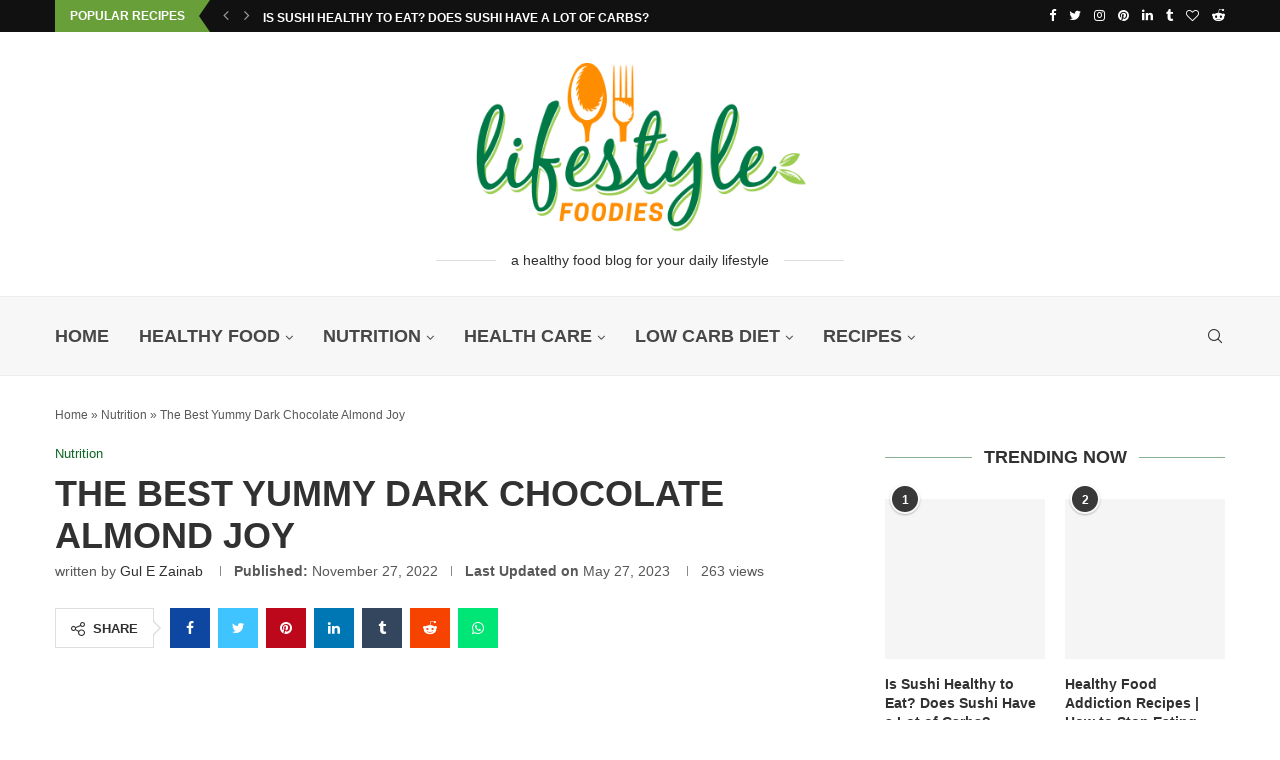

--- FILE ---
content_type: text/html; charset=UTF-8
request_url: https://www.lifestylefoodies.com/the-best-yummy-dark-chocolate-almond-joy/
body_size: 66606
content:
<!DOCTYPE html> <html lang="en-US"> <head><link rel="preconnect" href="https://fonts.gstatic.com" crossorigin /><link rel="dns-prefetch" href="https://fonts.gstatic.com" /> <meta charset="UTF-8"> <meta http-equiv="X-UA-Compatible" content="IE=edge"> <meta name="viewport" content="width=device-width, initial-scale=1"> <link rel="profile" href="https://gmpg.org/xfn/11"/> <link rel="shortcut icon" href="https://lifestylefoodies.com/wp-content/uploads/2022/08/favicon.png" type="image/x-icon"/> <link rel="apple-touch-icon" sizes="180x180" href="https://lifestylefoodies.com/wp-content/uploads/2022/08/favicon.png"> <link rel="alternate" type="application/rss+xml" title="Lifestyle Foodies RSS Feed" href="https://www.lifestylefoodies.com/feed/"/> <link rel="alternate" type="application/atom+xml" title="Lifestyle Foodies Atom Feed" href="https://www.lifestylefoodies.com/feed/atom/"/> <link rel="pingback" href="https://www.lifestylefoodies.com/xmlrpc.php"/> <!--[if lt IE 9]> [script_0] <![endif]--> <link rel='preconnect' href='https://fonts.googleapis.com'/> <link rel='preconnect' href='https://fonts.gstatic.com'/> <meta http-equiv='x-dns-prefetch-control' content='on'> <link rel='dns-prefetch' href='//fonts.googleapis.com'/> <link rel='dns-prefetch' href='//fonts.gstatic.com'/> <link rel='dns-prefetch' href='//s.gravatar.com'/> <link rel='dns-prefetch' href='//www.google-analytics.com'/> <meta name='robots' content='index, follow, max-image-preview:large, max-snippet:-1, max-video-preview:-1'/> <style>img:is([sizes="auto" i], [sizes^="auto," i]) { contain-intrinsic-size: 3000px 1500px }</style> <title>The Best Yummy Dark Chocolate Almond Joy - Lifestyle Foodies🍎</title> <meta name="description" content="I love the dark chocolate almond joy. The best yummy chocolate ever. Want to know history, benefits and side effects then click here."/> <link rel="canonical" href="https://www.lifestylefoodies.com/the-best-yummy-dark-chocolate-almond-joy/"/> <meta property="og:locale" content="en_US"/> <meta property="og:type" content="article"/> <meta property="og:title" content="The Best Yummy Dark Chocolate Almond Joy - Lifestyle Foodies"/> <meta property="og:description" content="I love the dark chocolate almond joy. The best yummy chocolate ever. Want to know history, benefits and side effects then click here."/> <meta property="og:url" content="https://www.lifestylefoodies.com/the-best-yummy-dark-chocolate-almond-joy/"/> <meta property="og:site_name" content="Lifestyle Foodies"/> <meta property="article:publisher" content="https://www.facebook.com/lifestylefoodies/"/> <meta property="article:published_time" content="2022-11-27T11:25:34+00:00"/> <meta property="article:modified_time" content="2023-05-27T07:39:54+00:00"/> <meta property="og:image" content="https://www.lifestylefoodies.com/wp-content/uploads/2022/11/dark-chcolate-5.jpg"/> <meta property="og:image:width" content="800"/> <meta property="og:image:height" content="700"/> <meta property="og:image:type" content="image/jpeg"/> <meta name="author" content="Gul e Zainab"/> <meta name="twitter:card" content="summary_large_image"/> <meta name="twitter:creator" content="@lifestylefoodi"/> <meta name="twitter:site" content="@lifestylefoodi"/> <meta name="twitter:label1" content="Written by"/> <meta name="twitter:data1" content="Gul e Zainab"/> <meta name="twitter:label2" content="Est. reading time"/> <meta name="twitter:data2" content="10 minutes"/> <script type="application/ld+json" class="yoast-schema-graph">{"@context":"https://schema.org","@graph":[{"@type":["Article","BlogPosting"],"@id":"https://www.lifestylefoodies.com/the-best-yummy-dark-chocolate-almond-joy/#article","isPartOf":{"@id":"https://www.lifestylefoodies.com/the-best-yummy-dark-chocolate-almond-joy/"},"author":{"name":"Gul e Zainab","@id":"https://www.lifestylefoodies.com/#/schema/person/773dbe724c3554eda4d9c723ce3cb961"},"headline":"The Best Yummy Dark Chocolate Almond Joy","datePublished":"2022-11-27T11:25:34+00:00","dateModified":"2023-05-27T07:39:54+00:00","mainEntityOfPage":{"@id":"https://www.lifestylefoodies.com/the-best-yummy-dark-chocolate-almond-joy/"},"wordCount":1917,"commentCount":0,"publisher":{"@id":"https://www.lifestylefoodies.com/#organization"},"image":{"@id":"https://www.lifestylefoodies.com/the-best-yummy-dark-chocolate-almond-joy/#primaryimage"},"thumbnailUrl":"https://www.lifestylefoodies.com/wp-content/uploads/2022/11/dark-chcolate-5.jpg","keywords":["Almond Joy","Dark Chocolate"],"articleSection":["Healthy Food","Nutrition"],"inLanguage":"en-US","potentialAction":[{"@type":"CommentAction","name":"Comment","target":["https://www.lifestylefoodies.com/the-best-yummy-dark-chocolate-almond-joy/#respond"]}],"copyrightYear":"2022","copyrightHolder":{"@id":"https://www.lifestylefoodies.com/#organization"}},{"@type":["WebPage","FAQPage"],"@id":"https://www.lifestylefoodies.com/the-best-yummy-dark-chocolate-almond-joy/","url":"https://www.lifestylefoodies.com/the-best-yummy-dark-chocolate-almond-joy/","name":"The Best Yummy Dark Chocolate Almond Joy - Lifestyle Foodies🍎","isPartOf":{"@id":"https://www.lifestylefoodies.com/#website"},"primaryImageOfPage":{"@id":"https://www.lifestylefoodies.com/the-best-yummy-dark-chocolate-almond-joy/#primaryimage"},"image":{"@id":"https://www.lifestylefoodies.com/the-best-yummy-dark-chocolate-almond-joy/#primaryimage"},"thumbnailUrl":"https://www.lifestylefoodies.com/wp-content/uploads/2022/11/dark-chcolate-5.jpg","datePublished":"2022-11-27T11:25:34+00:00","dateModified":"2023-05-27T07:39:54+00:00","description":"I love the dark chocolate almond joy. The best yummy chocolate ever. Want to know history, benefits and side effects then click here.","breadcrumb":{"@id":"https://www.lifestylefoodies.com/the-best-yummy-dark-chocolate-almond-joy/#breadcrumb"},"mainEntity":[{"@id":"https://www.lifestylefoodies.com/the-best-yummy-dark-chocolate-almond-joy/#faq-question-1669545394886"},{"@id":"https://www.lifestylefoodies.com/the-best-yummy-dark-chocolate-almond-joy/#faq-question-1669545476539"},{"@id":"https://www.lifestylefoodies.com/the-best-yummy-dark-chocolate-almond-joy/#faq-question-1669545586635"}],"inLanguage":"en-US","potentialAction":[{"@type":"ReadAction","target":["https://www.lifestylefoodies.com/the-best-yummy-dark-chocolate-almond-joy/"]}]},{"@type":"ImageObject","inLanguage":"en-US","@id":"https://www.lifestylefoodies.com/the-best-yummy-dark-chocolate-almond-joy/#primaryimage","url":"https://www.lifestylefoodies.com/wp-content/uploads/2022/11/dark-chcolate-5.jpg","contentUrl":"https://www.lifestylefoodies.com/wp-content/uploads/2022/11/dark-chcolate-5.jpg","width":800,"height":700,"caption":"The best yummy dark chocolate almond joy ever"},{"@type":"BreadcrumbList","@id":"https://www.lifestylefoodies.com/the-best-yummy-dark-chocolate-almond-joy/#breadcrumb","itemListElement":[{"@type":"ListItem","position":1,"name":"Home","item":"https://www.lifestylefoodies.com/"},{"@type":"ListItem","position":2,"name":"Nutrition","item":"https://www.lifestylefoodies.com/nutrition/"},{"@type":"ListItem","position":3,"name":"The Best Yummy Dark Chocolate Almond Joy"}]},{"@type":"WebSite","@id":"https://www.lifestylefoodies.com/#website","url":"https://www.lifestylefoodies.com/","name":"Lifestyle Foodies","description":"A Healthy Food Blog for Your Daily Lifestyle","publisher":{"@id":"https://www.lifestylefoodies.com/#organization"},"potentialAction":[{"@type":"SearchAction","target":{"@type":"EntryPoint","urlTemplate":"https://www.lifestylefoodies.com/?s={search_term_string}"},"query-input":{"@type":"PropertyValueSpecification","valueRequired":true,"valueName":"search_term_string"}}],"inLanguage":"en-US"},{"@type":["Organization","Place"],"@id":"https://www.lifestylefoodies.com/#organization","name":"Lifestyle Foodies","url":"https://www.lifestylefoodies.com/","logo":{"@id":"https://www.lifestylefoodies.com/the-best-yummy-dark-chocolate-almond-joy/#local-main-organization-logo"},"image":{"@id":"https://www.lifestylefoodies.com/the-best-yummy-dark-chocolate-almond-joy/#local-main-organization-logo"},"sameAs":["https://www.facebook.com/lifestylefoodies/","https://x.com/lifestylefoodi","https://www.instagram.com/lifestyle_foodies/"],"address":{"@id":"https://www.lifestylefoodies.com/the-best-yummy-dark-chocolate-almond-joy/#local-main-place-address"},"geo":{"@type":"GeoCoordinates","latitude":"40.898064","longitude":"-74.981084"},"telephone":["6124921453"],"openingHoursSpecification":{"@type":"OpeningHoursSpecification","dayOfWeek":["Monday","Tuesday","Wednesday","Thursday","Friday","Saturday","Sunday"],"opens":"00:00","closes":"23:59"},"email":"lifestylefoodies22@gmail.com","faxNumber":"Lifestyle Foodies"},{"@type":"Person","@id":"https://www.lifestylefoodies.com/#/schema/person/773dbe724c3554eda4d9c723ce3cb961","name":"Gul e Zainab","image":{"@type":"ImageObject","inLanguage":"en-US","@id":"https://www.lifestylefoodies.com/#/schema/person/image/","url":"https://secure.gravatar.com/avatar/1c1244b318b1c1f85fca37c1c3748e1b?s=96&d=mm&r=g","contentUrl":"https://secure.gravatar.com/avatar/1c1244b318b1c1f85fca37c1c3748e1b?s=96&d=mm&r=g","caption":"Gul e Zainab"},"description":"Introducing myself as a health activist in the industry, who is not only well-versed in health and nutrition but also has a passion for exploring every food on the planet. With years of experience and knowledge in the health field, I have made it my mission to educate and inform readers about the benefits of nutritious food and a healthy lifestyle. As a health activist and expert, it is my duty to provide people with the most accurate and informative content regarding healthy diets and lifestyles. With a passion for exploring various foods and their nutritional benefits, I have written over 140+ articles covering topics such as healthy recipes, low-carb diets, and maintaining a healthy lifestyle. My dedication to providing the best possible information has been reflected in the positive feedback from my readers. In fact, my recent healthy lifestyle post received an exceptional rating of 5 out of 4.45, which demonstrates my commitment to providing trustworthy and valuable information. Our mentor, Dr. Qamar, a nutrition and health specialist, reviews each post before publishing to ensure the content is accurate and meets the highest standards. Through my extensive research and personal experiences, I strive to share the most effective methods for achieving and maintaining optimal health. With a focus on healthy and nutritious foods, I aim to help people make informed decisions that positively impact their health and well-being. I take my responsibility to inform and educate my readers very seriously. I believe that through honest and authentic communication, we can inspire positive changes and help people live their best, healthiest lives.","sameAs":["_zainab_6__"],"honorificPrefix":"Ms","birthDate":"1999-12-02","gender":"female","award":["Got an award in creativity and English writing skills in Grade 5th"],"knowsAbout":["Expert on page seo writer"],"knowsLanguage":["English"],"jobTitle":"On page Seo writer ","worksFor":"Gul e Zainab ","url":"https://www.lifestylefoodies.com/author/gulezainab/"},{"@type":"Question","@id":"https://www.lifestylefoodies.com/the-best-yummy-dark-chocolate-almond-joy/#faq-question-1669545394886","position":1,"url":"https://www.lifestylefoodies.com/the-best-yummy-dark-chocolate-almond-joy/#faq-question-1669545394886","name":"Which Come First Mound Bars or Almond Joy?","answerCount":1,"acceptedAnswer":{"@type":"Answer","text":"Peter Paul, Inc. in Connecticut created ALMOND JOY bars in 1946, 26 years after the business originally introduced MOUNDS bars.","inLanguage":"en-US"},"inLanguage":"en-US"},{"@type":"Question","@id":"https://www.lifestylefoodies.com/the-best-yummy-dark-chocolate-almond-joy/#faq-question-1669545476539","position":2,"url":"https://www.lifestylefoodies.com/the-best-yummy-dark-chocolate-almond-joy/#faq-question-1669545476539","name":"What are the Side Effects of Eating Dark Chocolate Almond Joy?","answerCount":1,"acceptedAnswer":{"@type":"Answer","text":"Excessive dark chocolate consumption can raise blood caffeine levels, resulting in increased pulse rate, nausea, dehydration, and sleeplessness.","inLanguage":"en-US"},"inLanguage":"en-US"},{"@type":"Question","@id":"https://www.lifestylefoodies.com/the-best-yummy-dark-chocolate-almond-joy/#faq-question-1669545586635","position":3,"url":"https://www.lifestylefoodies.com/the-best-yummy-dark-chocolate-almond-joy/#faq-question-1669545586635","name":"How Many Calories are in Dark Chocolate Almond Joy?","answerCount":1,"acceptedAnswer":{"@type":"Answer","text":"The 190 calories are present in the dark chocolate almond joy. ","inLanguage":"en-US"},"inLanguage":"en-US"},{"@type":"PostalAddress","@id":"https://www.lifestylefoodies.com/the-best-yummy-dark-chocolate-almond-joy/#local-main-place-address","streetAddress":"575 Madison Avenue,, Midtown East, Manhattan","addressLocality":"New York City","postalCode":"10022","addressRegion":"NY","addressCountry":"US"},{"@type":"ImageObject","inLanguage":"en-US","@id":"https://www.lifestylefoodies.com/the-best-yummy-dark-chocolate-almond-joy/#local-main-organization-logo","url":"https://www.lifestylefoodies.com/wp-content/uploads/2022/08/life-style-foodies-logo.png","contentUrl":"https://www.lifestylefoodies.com/wp-content/uploads/2022/08/life-style-foodies-logo.png","width":800,"height":414,"caption":"Lifestyle Foodies"}]}</script> <meta name="geo.placename" content="New York City"/> <meta name="geo.position" content="40.898064;-74.981084"/> <meta name="geo.region" content="United States (US)"/> <link rel='dns-prefetch' href='//www.googletagmanager.com'/> <link rel='dns-prefetch' href='//fonts.googleapis.com'/> <link rel='dns-prefetch' href='//pagead2.googlesyndication.com'/> <link rel="alternate" type="application/rss+xml" title="Lifestyle Foodies &raquo; Feed" href="https://www.lifestylefoodies.com/feed/"/> <link rel="alternate" type="application/rss+xml" title="Lifestyle Foodies &raquo; Comments Feed" href="https://www.lifestylefoodies.com/comments/feed/"/> <link rel="alternate" type="application/rss+xml" title="Lifestyle Foodies &raquo; The Best Yummy Dark Chocolate Almond Joy Comments Feed" href="https://www.lifestylefoodies.com/the-best-yummy-dark-chocolate-almond-joy/feed/"/> <script type="PenciLazyScript" data-pencilazy-type="text/javascript">
/* <![CDATA[ */
window._wpemojiSettings = {"baseUrl":"https:\/\/s.w.org\/images\/core\/emoji\/15.0.3\/72x72\/","ext":".png","svgUrl":"https:\/\/s.w.org\/images\/core\/emoji\/15.0.3\/svg\/","svgExt":".svg","source":{"concatemoji":"https:\/\/www.lifestylefoodies.com\/wp-includes\/js\/wp-emoji-release.min.js"}};
/*! This file is auto-generated */
!function(i,n){var o,s,e;function c(e){try{var t={supportTests:e,timestamp:(new Date).valueOf()};sessionStorage.setItem(o,JSON.stringify(t))}catch(e){}}function p(e,t,n){e.clearRect(0,0,e.canvas.width,e.canvas.height),e.fillText(t,0,0);var t=new Uint32Array(e.getImageData(0,0,e.canvas.width,e.canvas.height).data),r=(e.clearRect(0,0,e.canvas.width,e.canvas.height),e.fillText(n,0,0),new Uint32Array(e.getImageData(0,0,e.canvas.width,e.canvas.height).data));return t.every(function(e,t){return e===r[t]})}function u(e,t,n){switch(t){case"flag":return n(e,"\ud83c\udff3\ufe0f\u200d\u26a7\ufe0f","\ud83c\udff3\ufe0f\u200b\u26a7\ufe0f")?!1:!n(e,"\ud83c\uddfa\ud83c\uddf3","\ud83c\uddfa\u200b\ud83c\uddf3")&&!n(e,"\ud83c\udff4\udb40\udc67\udb40\udc62\udb40\udc65\udb40\udc6e\udb40\udc67\udb40\udc7f","\ud83c\udff4\u200b\udb40\udc67\u200b\udb40\udc62\u200b\udb40\udc65\u200b\udb40\udc6e\u200b\udb40\udc67\u200b\udb40\udc7f");case"emoji":return!n(e,"\ud83d\udc26\u200d\u2b1b","\ud83d\udc26\u200b\u2b1b")}return!1}function f(e,t,n){var r="undefined"!=typeof WorkerGlobalScope&&self instanceof WorkerGlobalScope?new OffscreenCanvas(300,150):i.createElement("canvas"),a=r.getContext("2d",{willReadFrequently:!0}),o=(a.textBaseline="top",a.font="600 32px Arial",{});return e.forEach(function(e){o[e]=t(a,e,n)}),o}function t(e){var t=i.createElement("script");t.src=e,t.defer=!0,i.head.appendChild(t)}"undefined"!=typeof Promise&&(o="wpEmojiSettingsSupports",s=["flag","emoji"],n.supports={everything:!0,everythingExceptFlag:!0},e=new Promise(function(e){i.addEventListener("DOMContentLoaded",e,{once:!0})}),new Promise(function(t){var n=function(){try{var e=JSON.parse(sessionStorage.getItem(o));if("object"==typeof e&&"number"==typeof e.timestamp&&(new Date).valueOf()<e.timestamp+604800&&"object"==typeof e.supportTests)return e.supportTests}catch(e){}return null}();if(!n){if("undefined"!=typeof Worker&&"undefined"!=typeof OffscreenCanvas&&"undefined"!=typeof URL&&URL.createObjectURL&&"undefined"!=typeof Blob)try{var e="postMessage("+f.toString()+"("+[JSON.stringify(s),u.toString(),p.toString()].join(",")+"));",r=new Blob([e],{type:"text/javascript"}),a=new Worker(URL.createObjectURL(r),{name:"wpTestEmojiSupports"});return void(a.onmessage=function(e){c(n=e.data),a.terminate(),t(n)})}catch(e){}c(n=f(s,u,p))}t(n)}).then(function(e){for(var t in e)n.supports[t]=e[t],n.supports.everything=n.supports.everything&&n.supports[t],"flag"!==t&&(n.supports.everythingExceptFlag=n.supports.everythingExceptFlag&&n.supports[t]);n.supports.everythingExceptFlag=n.supports.everythingExceptFlag&&!n.supports.flag,n.DOMReady=!1,n.readyCallback=function(){n.DOMReady=!0}}).then(function(){return e}).then(function(){var e;n.supports.everything||(n.readyCallback(),(e=n.source||{}).concatemoji?t(e.concatemoji):e.wpemoji&&e.twemoji&&(t(e.twemoji),t(e.wpemoji)))}))}((window,document),window._wpemojiSettings);
/* ]]> */
</script> <style data-penci-cache='cached' id='soledad_pagespeed-sgr-css'>.sgr-main{transform:scale(.895);transform-origin:0 0;clear:both;padding:10px 0 5px 0;}</style><link rel="stylesheet" id="sgr-css" media="all" data-soledad_pagespeed-delay data-href="https://www.lifestylefoodies.com/wp-content/plugins/simple-google-recaptcha/sgr.css"/> <style id='wp-emoji-styles-inline-css' type='text/css'> img.wp-smiley, img.emoji { display: inline !important; border: none !important; box-shadow: none !important; height: 1em !important; width: 1em !important; margin: 0 0.07em !important; vertical-align: -0.1em !important; background: none !important; padding: 0 !important; } </style> <style data-penci-cache='cached' id='soledad_pagespeed-wp-block-library-css'>@charset "UTF-8";:where(.wp-block-button__link){border-radius:9999px;box-shadow:none;padding:calc(.667em + 2px) calc(1.333em + 2px);text-decoration:none;}.wp-block-categories{box-sizing:border-box;}:where(.wp-block-columns){margin-bottom:1.75em;}:where(.wp-block-columns.has-background){padding:1.25em 2.375em;}:where(.wp-block-post-comments input[type=submit]){border:none;}:where(.wp-block-cover-image:not(.has-text-color)),:where(.wp-block-cover:not(.has-text-color)){color:#fff;}:where(.wp-block-cover-image.is-light:not(.has-text-color)),:where(.wp-block-cover.is-light:not(.has-text-color)){color:#000;}.wp-block-embed{overflow-wrap:break-word;}.wp-block-embed__wrapper{position:relative;}:where(.wp-block-file){margin-bottom:1.5em;}:where(.wp-block-file__button){border-radius:2em;display:inline-block;padding:.5em 1em;}:where(.wp-block-file__button):is(a):active,:where(.wp-block-file__button):is(a):focus,:where(.wp-block-file__button):is(a):hover,:where(.wp-block-file__button):is(a):visited{box-shadow:none;color:#fff;opacity:.85;text-decoration:none;}.wp-block-group{box-sizing:border-box;}.wp-block-image img{box-sizing:border-box;height:auto;max-width:100%;vertical-align:bottom;}.wp-block-image[style*=border-radius] img,.wp-block-image[style*=border-radius]>a{border-radius:inherit;}.wp-block-image :where(.has-border-color){border-style:solid;}.wp-block-image :where([style*=border-top-color]){border-top-style:solid;}.wp-block-image :where([style*=border-right-color]){border-right-style:solid;}.wp-block-image :where([style*=border-bottom-color]){border-bottom-style:solid;}.wp-block-image :where([style*=border-left-color]){border-left-style:solid;}.wp-block-image :where([style*=border-width]){border-style:solid;}.wp-block-image :where([style*=border-top-width]){border-top-style:solid;}.wp-block-image :where([style*=border-right-width]){border-right-style:solid;}.wp-block-image :where([style*=border-bottom-width]){border-bottom-style:solid;}.wp-block-image :where([style*=border-left-width]){border-left-style:solid;}.wp-block-image figure{margin:0;}@keyframes turn-on-visibility{0%{opacity:0;}to{opacity:1;}}@keyframes turn-off-visibility{0%{opacity:1;visibility:visible;}99%{opacity:0;visibility:visible;}to{opacity:0;visibility:hidden;}}@keyframes lightbox-zoom-in{0%{transform:translate(calc(( -100vw + var(--wp--lightbox-scrollbar-width) ) / 2 + var(--wp--lightbox-initial-left-position)),calc(-50vh + var(--wp--lightbox-initial-top-position))) scale(var(--wp--lightbox-scale));}to{transform:translate(-50%,-50%) scale(1);}}@keyframes lightbox-zoom-out{0%{transform:translate(-50%,-50%) scale(1);visibility:visible;}99%{visibility:visible;}to{transform:translate(calc(( -100vw + var(--wp--lightbox-scrollbar-width) ) / 2 + var(--wp--lightbox-initial-left-position)),calc(-50vh + var(--wp--lightbox-initial-top-position))) scale(var(--wp--lightbox-scale));visibility:hidden;}}:where(.wp-block-latest-comments:not([style*=line-height] .wp-block-latest-comments__comment)){line-height:1.1;}:where(.wp-block-latest-comments:not([style*=line-height] .wp-block-latest-comments__comment-excerpt p)){line-height:1.8;}.wp-block-latest-posts{box-sizing:border-box;}.wp-block-latest-posts.wp-block-latest-posts__list{list-style:none;padding-left:0;}.wp-block-latest-posts.wp-block-latest-posts__list li{clear:both;}ol,ul{box-sizing:border-box;}:where(.wp-block-navigation.has-background .wp-block-navigation-item a:not(.wp-element-button)),:where(.wp-block-navigation.has-background .wp-block-navigation-submenu a:not(.wp-element-button)){padding:.5em 1em;}:where(.wp-block-navigation .wp-block-navigation__submenu-container .wp-block-navigation-item a:not(.wp-element-button)),:where(.wp-block-navigation .wp-block-navigation__submenu-container .wp-block-navigation-submenu a:not(.wp-element-button)),:where(.wp-block-navigation .wp-block-navigation__submenu-container .wp-block-navigation-submenu button.wp-block-navigation-item__content),:where(.wp-block-navigation .wp-block-navigation__submenu-container .wp-block-pages-list__item button.wp-block-navigation-item__content){padding:.5em 1em;}@keyframes overlay-menu__fade-in-animation{0%{opacity:0;transform:translateY(.5em);}to{opacity:1;transform:translateY(0);}}:where(p.has-text-color:not(.has-link-color)) a{color:inherit;}:where(.wp-block-post-excerpt){margin-bottom:var(--wp--style--block-gap);margin-top:var(--wp--style--block-gap);}:where(.wp-block-preformatted.has-background){padding:1.25em 2.375em;}:where(.wp-block-pullquote){margin:0 0 1em;}:where(.wp-block-search__button){border:1px solid #ccc;padding:6px 10px;}:where(.wp-block-search__button-inside .wp-block-search__inside-wrapper){border:1px solid #949494;box-sizing:border-box;padding:4px;}:where(.wp-block-search__button-inside .wp-block-search__inside-wrapper) :where(.wp-block-search__button){padding:4px 8px;}.wp-block-table{overflow-x:auto;}.wp-block-table table{border-collapse:collapse;width:100%;}.wp-block-table td,.wp-block-table th{border:1px solid;padding:.5em;}.wp-block-table.is-style-stripes{background-color:initial;border-bottom:1px solid #f0f0f0;border-collapse:inherit;border-spacing:0;}.wp-block-table.is-style-stripes tbody tr:nth-child(odd){background-color:#f0f0f0;}.wp-block-table.is-style-stripes td,.wp-block-table.is-style-stripes th{border-color:rgba(0,0,0,0);}.wp-block-table table[style*=border-top-color] tr:first-child,.wp-block-table table[style*=border-top-color] tr:first-child td,.wp-block-table table[style*=border-top-color] tr:first-child th,.wp-block-table table[style*=border-top-color]>*,.wp-block-table table[style*=border-top-color]>* td,.wp-block-table table[style*=border-top-color]>* th{border-top-color:inherit;}.wp-block-table table[style*=border-top-color] tr:not(:first-child){border-top-color:initial;}.wp-block-table table[style*=border-right-color] td:last-child,.wp-block-table table[style*=border-right-color] th,.wp-block-table table[style*=border-right-color] tr,.wp-block-table table[style*=border-right-color]>*{border-right-color:inherit;}.wp-block-table table[style*=border-bottom-color] tr:last-child,.wp-block-table table[style*=border-bottom-color] tr:last-child td,.wp-block-table table[style*=border-bottom-color] tr:last-child th,.wp-block-table table[style*=border-bottom-color]>*,.wp-block-table table[style*=border-bottom-color]>* td,.wp-block-table table[style*=border-bottom-color]>* th{border-bottom-color:inherit;}.wp-block-table table[style*=border-bottom-color] tr:not(:last-child){border-bottom-color:initial;}.wp-block-table table[style*=border-left-color] td:first-child,.wp-block-table table[style*=border-left-color] th,.wp-block-table table[style*=border-left-color] tr,.wp-block-table table[style*=border-left-color]>*{border-left-color:inherit;}.wp-block-table table[style*=border-style] td,.wp-block-table table[style*=border-style] th,.wp-block-table table[style*=border-style] tr,.wp-block-table table[style*=border-style]>*{border-style:inherit;}.wp-block-table table[style*=border-width] td,.wp-block-table table[style*=border-width] th,.wp-block-table table[style*=border-width] tr,.wp-block-table table[style*=border-width]>*{border-style:inherit;border-width:inherit;}:where(.wp-block-term-description){margin-bottom:var(--wp--style--block-gap);margin-top:var(--wp--style--block-gap);}:where(pre.wp-block-verse){font-family:inherit;}.editor-styles-wrapper,.entry-content{counter-reset:footnotes;}a[data-fn].fn{counter-increment:footnotes;display:inline-flex;font-size:smaller;text-decoration:none;text-indent:-9999999px;vertical-align:super;}a[data-fn].fn:after{content:"[" counter(footnotes) "]";float:left;text-indent:0;}:root{--wp--preset--font-size--normal:16px;--wp--preset--font-size--huge:42px;}html :where(.has-border-color){border-style:solid;}html :where([style*=border-top-color]){border-top-style:solid;}html :where([style*=border-right-color]){border-right-style:solid;}html :where([style*=border-bottom-color]){border-bottom-style:solid;}html :where([style*=border-left-color]){border-left-style:solid;}html :where([style*=border-width]){border-style:solid;}html :where([style*=border-top-width]){border-top-style:solid;}html :where([style*=border-right-width]){border-right-style:solid;}html :where([style*=border-bottom-width]){border-bottom-style:solid;}html :where([style*=border-left-width]){border-left-style:solid;}html :where(img[class*=wp-image-]){height:auto;max-width:100%;}:where(figure){margin:0 0 1em;}html :where(.is-position-sticky){--wp-admin--admin-bar--position-offset:var(--wp-admin--admin-bar--height,0px);}@media screen and (max-width:600px) { html :where(.is-position-sticky){--wp-admin--admin-bar--position-offset:0px;} }</style><link rel="stylesheet" id="wp-block-library-css" media="all" data-soledad_pagespeed-delay data-href="https://www.lifestylefoodies.com/wp-includes/css/dist/block-library/style.min.css"/> <style id='wp-block-library-theme-inline-css' type='text/css'> .wp-block-audio :where(figcaption){color:#555;font-size:13px;text-align:center}.is-dark-theme .wp-block-audio :where(figcaption){color:#ffffffa6}.wp-block-audio{margin:0 0 1em}.wp-block-code{border:1px solid #ccc;border-radius:4px;font-family:Menlo,Consolas,monaco,monospace;padding:.8em 1em}.wp-block-embed :where(figcaption){color:#555;font-size:13px;text-align:center}.is-dark-theme .wp-block-embed :where(figcaption){color:#ffffffa6}.wp-block-embed{margin:0 0 1em}.blocks-gallery-caption{color:#555;font-size:13px;text-align:center}.is-dark-theme .blocks-gallery-caption{color:#ffffffa6}:root :where(.wp-block-image figcaption){color:#555;font-size:13px;text-align:center}.is-dark-theme :root :where(.wp-block-image figcaption){color:#ffffffa6}.wp-block-image{margin:0 0 1em}.wp-block-pullquote{border-bottom:4px solid;border-top:4px solid;color:currentColor;margin-bottom:1.75em}.wp-block-pullquote cite,.wp-block-pullquote footer,.wp-block-pullquote__citation{color:currentColor;font-size:.8125em;font-style:normal;text-transform:uppercase}.wp-block-quote{border-left:.25em solid;margin:0 0 1.75em;padding-left:1em}.wp-block-quote cite,.wp-block-quote footer{color:currentColor;font-size:.8125em;font-style:normal;position:relative}.wp-block-quote:where(.has-text-align-right){border-left:none;border-right:.25em solid;padding-left:0;padding-right:1em}.wp-block-quote:where(.has-text-align-center){border:none;padding-left:0}.wp-block-quote.is-large,.wp-block-quote.is-style-large,.wp-block-quote:where(.is-style-plain){border:none}.wp-block-search .wp-block-search__label{font-weight:700}.wp-block-search__button{border:1px solid #ccc;padding:.375em .625em}:where(.wp-block-group.has-background){padding:1.25em 2.375em}.wp-block-separator.has-css-opacity{opacity:.4}.wp-block-separator{border:none;border-bottom:2px solid;margin-left:auto;margin-right:auto}.wp-block-separator.has-alpha-channel-opacity{opacity:1}.wp-block-separator:not(.is-style-wide):not(.is-style-dots){width:100px}.wp-block-separator.has-background:not(.is-style-dots){border-bottom:none;height:1px}.wp-block-separator.has-background:not(.is-style-wide):not(.is-style-dots){height:2px}.wp-block-table{margin:0 0 1em}.wp-block-table td,.wp-block-table th{word-break:normal}.wp-block-table :where(figcaption){color:#555;font-size:13px;text-align:center}.is-dark-theme .wp-block-table :where(figcaption){color:#ffffffa6}.wp-block-video :where(figcaption){color:#555;font-size:13px;text-align:center}.is-dark-theme .wp-block-video :where(figcaption){color:#ffffffa6}.wp-block-video{margin:0 0 1em}:root :where(.wp-block-template-part.has-background){margin-bottom:0;margin-top:0;padding:1.25em 2.375em} </style> <style id='classic-theme-styles-inline-css' type='text/css'> /*! This file is auto-generated */ .wp-block-button__link{color:#fff;background-color:#32373c;border-radius:9999px;box-shadow:none;text-decoration:none;padding:calc(.667em + 2px) calc(1.333em + 2px);font-size:1.125em}.wp-block-file__button{background:#32373c;color:#fff;text-decoration:none} </style> <style id='global-styles-inline-css' type='text/css'> :root{--wp--preset--aspect-ratio--square: 1;--wp--preset--aspect-ratio--4-3: 4/3;--wp--preset--aspect-ratio--3-4: 3/4;--wp--preset--aspect-ratio--3-2: 3/2;--wp--preset--aspect-ratio--2-3: 2/3;--wp--preset--aspect-ratio--16-9: 16/9;--wp--preset--aspect-ratio--9-16: 9/16;--wp--preset--color--black: #000000;--wp--preset--color--cyan-bluish-gray: #abb8c3;--wp--preset--color--white: #ffffff;--wp--preset--color--pale-pink: #f78da7;--wp--preset--color--vivid-red: #cf2e2e;--wp--preset--color--luminous-vivid-orange: #ff6900;--wp--preset--color--luminous-vivid-amber: #fcb900;--wp--preset--color--light-green-cyan: #7bdcb5;--wp--preset--color--vivid-green-cyan: #00d084;--wp--preset--color--pale-cyan-blue: #8ed1fc;--wp--preset--color--vivid-cyan-blue: #0693e3;--wp--preset--color--vivid-purple: #9b51e0;--wp--preset--gradient--vivid-cyan-blue-to-vivid-purple: linear-gradient(135deg,rgba(6,147,227,1) 0%,rgb(155,81,224) 100%);--wp--preset--gradient--light-green-cyan-to-vivid-green-cyan: linear-gradient(135deg,rgb(122,220,180) 0%,rgb(0,208,130) 100%);--wp--preset--gradient--luminous-vivid-amber-to-luminous-vivid-orange: linear-gradient(135deg,rgba(252,185,0,1) 0%,rgba(255,105,0,1) 100%);--wp--preset--gradient--luminous-vivid-orange-to-vivid-red: linear-gradient(135deg,rgba(255,105,0,1) 0%,rgb(207,46,46) 100%);--wp--preset--gradient--very-light-gray-to-cyan-bluish-gray: linear-gradient(135deg,rgb(238,238,238) 0%,rgb(169,184,195) 100%);--wp--preset--gradient--cool-to-warm-spectrum: linear-gradient(135deg,rgb(74,234,220) 0%,rgb(151,120,209) 20%,rgb(207,42,186) 40%,rgb(238,44,130) 60%,rgb(251,105,98) 80%,rgb(254,248,76) 100%);--wp--preset--gradient--blush-light-purple: linear-gradient(135deg,rgb(255,206,236) 0%,rgb(152,150,240) 100%);--wp--preset--gradient--blush-bordeaux: linear-gradient(135deg,rgb(254,205,165) 0%,rgb(254,45,45) 50%,rgb(107,0,62) 100%);--wp--preset--gradient--luminous-dusk: linear-gradient(135deg,rgb(255,203,112) 0%,rgb(199,81,192) 50%,rgb(65,88,208) 100%);--wp--preset--gradient--pale-ocean: linear-gradient(135deg,rgb(255,245,203) 0%,rgb(182,227,212) 50%,rgb(51,167,181) 100%);--wp--preset--gradient--electric-grass: linear-gradient(135deg,rgb(202,248,128) 0%,rgb(113,206,126) 100%);--wp--preset--gradient--midnight: linear-gradient(135deg,rgb(2,3,129) 0%,rgb(40,116,252) 100%);--wp--preset--font-size--small: 12px;--wp--preset--font-size--medium: 20px;--wp--preset--font-size--large: 32px;--wp--preset--font-size--x-large: 42px;--wp--preset--font-size--normal: 14px;--wp--preset--font-size--huge: 42px;--wp--preset--spacing--20: 0.44rem;--wp--preset--spacing--30: 0.67rem;--wp--preset--spacing--40: 1rem;--wp--preset--spacing--50: 1.5rem;--wp--preset--spacing--60: 2.25rem;--wp--preset--spacing--70: 3.38rem;--wp--preset--spacing--80: 5.06rem;--wp--preset--shadow--natural: 6px 6px 9px rgba(0, 0, 0, 0.2);--wp--preset--shadow--deep: 12px 12px 50px rgba(0, 0, 0, 0.4);--wp--preset--shadow--sharp: 6px 6px 0px rgba(0, 0, 0, 0.2);--wp--preset--shadow--outlined: 6px 6px 0px -3px rgba(255, 255, 255, 1), 6px 6px rgba(0, 0, 0, 1);--wp--preset--shadow--crisp: 6px 6px 0px rgba(0, 0, 0, 1);}:where(.is-layout-flex){gap: 0.5em;}:where(.is-layout-grid){gap: 0.5em;}body .is-layout-flex{display: flex;}.is-layout-flex{flex-wrap: wrap;align-items: center;}.is-layout-flex > :is(*, div){margin: 0;}body .is-layout-grid{display: grid;}.is-layout-grid > :is(*, div){margin: 0;}:where(.wp-block-columns.is-layout-flex){gap: 2em;}:where(.wp-block-columns.is-layout-grid){gap: 2em;}:where(.wp-block-post-template.is-layout-flex){gap: 1.25em;}:where(.wp-block-post-template.is-layout-grid){gap: 1.25em;}.has-black-color{color: var(--wp--preset--color--black) !important;}.has-cyan-bluish-gray-color{color: var(--wp--preset--color--cyan-bluish-gray) !important;}.has-white-color{color: var(--wp--preset--color--white) !important;}.has-pale-pink-color{color: var(--wp--preset--color--pale-pink) !important;}.has-vivid-red-color{color: var(--wp--preset--color--vivid-red) !important;}.has-luminous-vivid-orange-color{color: var(--wp--preset--color--luminous-vivid-orange) !important;}.has-luminous-vivid-amber-color{color: var(--wp--preset--color--luminous-vivid-amber) !important;}.has-light-green-cyan-color{color: var(--wp--preset--color--light-green-cyan) !important;}.has-vivid-green-cyan-color{color: var(--wp--preset--color--vivid-green-cyan) !important;}.has-pale-cyan-blue-color{color: var(--wp--preset--color--pale-cyan-blue) !important;}.has-vivid-cyan-blue-color{color: var(--wp--preset--color--vivid-cyan-blue) !important;}.has-vivid-purple-color{color: var(--wp--preset--color--vivid-purple) !important;}.has-black-background-color{background-color: var(--wp--preset--color--black) !important;}.has-cyan-bluish-gray-background-color{background-color: var(--wp--preset--color--cyan-bluish-gray) !important;}.has-white-background-color{background-color: var(--wp--preset--color--white) !important;}.has-pale-pink-background-color{background-color: var(--wp--preset--color--pale-pink) !important;}.has-vivid-red-background-color{background-color: var(--wp--preset--color--vivid-red) !important;}.has-luminous-vivid-orange-background-color{background-color: var(--wp--preset--color--luminous-vivid-orange) !important;}.has-luminous-vivid-amber-background-color{background-color: var(--wp--preset--color--luminous-vivid-amber) !important;}.has-light-green-cyan-background-color{background-color: var(--wp--preset--color--light-green-cyan) !important;}.has-vivid-green-cyan-background-color{background-color: var(--wp--preset--color--vivid-green-cyan) !important;}.has-pale-cyan-blue-background-color{background-color: var(--wp--preset--color--pale-cyan-blue) !important;}.has-vivid-cyan-blue-background-color{background-color: var(--wp--preset--color--vivid-cyan-blue) !important;}.has-vivid-purple-background-color{background-color: var(--wp--preset--color--vivid-purple) !important;}.has-black-border-color{border-color: var(--wp--preset--color--black) !important;}.has-cyan-bluish-gray-border-color{border-color: var(--wp--preset--color--cyan-bluish-gray) !important;}.has-white-border-color{border-color: var(--wp--preset--color--white) !important;}.has-pale-pink-border-color{border-color: var(--wp--preset--color--pale-pink) !important;}.has-vivid-red-border-color{border-color: var(--wp--preset--color--vivid-red) !important;}.has-luminous-vivid-orange-border-color{border-color: var(--wp--preset--color--luminous-vivid-orange) !important;}.has-luminous-vivid-amber-border-color{border-color: var(--wp--preset--color--luminous-vivid-amber) !important;}.has-light-green-cyan-border-color{border-color: var(--wp--preset--color--light-green-cyan) !important;}.has-vivid-green-cyan-border-color{border-color: var(--wp--preset--color--vivid-green-cyan) !important;}.has-pale-cyan-blue-border-color{border-color: var(--wp--preset--color--pale-cyan-blue) !important;}.has-vivid-cyan-blue-border-color{border-color: var(--wp--preset--color--vivid-cyan-blue) !important;}.has-vivid-purple-border-color{border-color: var(--wp--preset--color--vivid-purple) !important;}.has-vivid-cyan-blue-to-vivid-purple-gradient-background{background: var(--wp--preset--gradient--vivid-cyan-blue-to-vivid-purple) !important;}.has-light-green-cyan-to-vivid-green-cyan-gradient-background{background: var(--wp--preset--gradient--light-green-cyan-to-vivid-green-cyan) !important;}.has-luminous-vivid-amber-to-luminous-vivid-orange-gradient-background{background: var(--wp--preset--gradient--luminous-vivid-amber-to-luminous-vivid-orange) !important;}.has-luminous-vivid-orange-to-vivid-red-gradient-background{background: var(--wp--preset--gradient--luminous-vivid-orange-to-vivid-red) !important;}.has-very-light-gray-to-cyan-bluish-gray-gradient-background{background: var(--wp--preset--gradient--very-light-gray-to-cyan-bluish-gray) !important;}.has-cool-to-warm-spectrum-gradient-background{background: var(--wp--preset--gradient--cool-to-warm-spectrum) !important;}.has-blush-light-purple-gradient-background{background: var(--wp--preset--gradient--blush-light-purple) !important;}.has-blush-bordeaux-gradient-background{background: var(--wp--preset--gradient--blush-bordeaux) !important;}.has-luminous-dusk-gradient-background{background: var(--wp--preset--gradient--luminous-dusk) !important;}.has-pale-ocean-gradient-background{background: var(--wp--preset--gradient--pale-ocean) !important;}.has-electric-grass-gradient-background{background: var(--wp--preset--gradient--electric-grass) !important;}.has-midnight-gradient-background{background: var(--wp--preset--gradient--midnight) !important;}.has-small-font-size{font-size: var(--wp--preset--font-size--small) !important;}.has-medium-font-size{font-size: var(--wp--preset--font-size--medium) !important;}.has-large-font-size{font-size: var(--wp--preset--font-size--large) !important;}.has-x-large-font-size{font-size: var(--wp--preset--font-size--x-large) !important;} :where(.wp-block-post-template.is-layout-flex){gap: 1.25em;}:where(.wp-block-post-template.is-layout-grid){gap: 1.25em;} :where(.wp-block-columns.is-layout-flex){gap: 2em;}:where(.wp-block-columns.is-layout-grid){gap: 2em;} :root :where(.wp-block-pullquote){font-size: 1.5em;line-height: 1.6;} </style> <style data-penci-cache='cached' id='soledad_pagespeed-contact-form-7-css'>.wpcf7 .screen-reader-response{position:absolute;overflow:hidden;clip:rect(1px,1px,1px,1px);clip-path:inset(50%);height:1px;width:1px;margin:-1px;padding:0;border:0;word-wrap:normal !important;}.wpcf7 form .wpcf7-response-output{margin:2em .5em 1em;padding:.2em 1em;border:2px solid #00a0d2;}.wpcf7 form.init .wpcf7-response-output,.wpcf7 form.resetting .wpcf7-response-output,.wpcf7 form.submitting .wpcf7-response-output{display:none;}.wpcf7-form-control-wrap{position:relative;}@keyframes spin{from{transform:rotate(0deg);}to{transform:rotate(360deg);}}@keyframes blink{from{opacity:0;}50%{opacity:1;}to{opacity:0;}}.wpcf7 [inert]{opacity:.5;}.wpcf7 input[type="file"]{cursor:pointer;}.wpcf7 input[type="file"]:disabled{cursor:default;}.wpcf7 .wpcf7-submit:disabled{cursor:not-allowed;}.wpcf7 input[type="url"],.wpcf7 input[type="email"],.wpcf7 input[type="tel"]{direction:ltr;}</style><link rel="stylesheet" id="contact-form-7-css" media="all" data-soledad_pagespeed-delay data-href="https://www.lifestylefoodies.com/wp-content/plugins/contact-form-7/includes/css/styles.css"/> <style data-penci-cache='cached' id='soledad_pagespeed-mdp-stellar-css'>.mdp-stellar-box{font-size:initial;font-weight:initial;letter-spacing:initial;}.mdp-stellar-box .mdp-box-icon{display:flex;align-items:center;position:relative;margin:0 calc(var(--mdp-stellar-space) / -2);}.mdp-stellar-box .mdp-box-icon span{white-space:nowrap;}.mdp-stellar-box .mdp-box-icon i{margin:0 calc(var(--mdp-stellar-space) / 2);}.mdp-stellar-box .mdp-stellar-tooltip{display:block;position:absolute;background:#fff;padding:.25rem .75rem;border-radius:8px;box-shadow:0 3.4px 2.7px rgba(0,0,0,.022),0 8.7px 6.9px rgba(0,0,0,.031),0 17.7px 14.2px rgba(0,0,0,.039),0 36.5px 29.2px rgba(0,0,0,.048),0 100px 80px rgba(0,0,0,.07);transition:.2s;font-size:smaller;white-space:nowrap;text-align:center;animation-name:mdp-stellar-tooltip-hide;animation-duration:.1s;animation-fill-mode:both;}.mdp-stellar-box .mdp-stellar-tooltip:after{content:"";display:block;width:0;height:0;position:absolute;border-top:8px solid #fff;border-bottom:8px solid transparent;border-left:8px solid transparent;border-right:8px solid transparent;left:calc(50% - 8px);bottom:-15px;}.mdp-stellar-box .mdp-stellar-buttons{-webkit-user-select:none;-moz-user-select:none;user-select:none;}.mdp-stellar-box .mdp-stellar-buttons .mdp-stellar-stars{display:flex;align-items:center;position:relative;}.mdp-stellar-box .mdp-stellar-buttons i{vertical-align:middle;cursor:pointer;position:relative;font-size:0;line-height:0;border:none;transition:.4s;display:inline;}.mdp-stellar-box .mdp-stellar-buttons i:hover{transition:none;}.mdp-stellar-box .mdp-stellar-buttons i svg{height:auto;}.mdp-stellar-box .mdp-stellar-buttons i svg:not(.mdp-stellar-bubbles){width:var(--mdp-stellar-size);max-width:var(--mdp-stellar-size);fill:var(--mdp-stellar-color);}.mdp-stellar-box .mdp-stellar-buttons i svg:not(.mdp-stellar-bubbles):last-child{min-width:var(--mdp-stellar-size);}.mdp-stellar-box .mdp-stellar-buttons i svg:not(.mdp-stellar-bubbles):last-child *{fill:var(--mdp-stellar-active);}.mdp-stellar-box .mdp-stellar-buttons i .mdp-stellar-segment{overflow:hidden;position:absolute;top:0;}.mdp-stellar-box.top-center>div{display:flex;align-items:center;flex-direction:column-reverse;text-align:center;}.mdp-stellar-box.top-center>div .mdp-stellar-description{margin-top:.5rem;}.mdp-stellar-box.top-center>div .mdp-box-icon{text-align:center;}.mdp-stellar-box .mdp-stellar-description h1,.mdp-stellar-box .mdp-stellar-description h2,.mdp-stellar-box .mdp-stellar-description h3,.mdp-stellar-box .mdp-stellar-description h4,.mdp-stellar-box .mdp-stellar-description h5,.mdp-stellar-box .mdp-stellar-description h6{padding:0;margin:0;}@media screen and (max-width:1025px) { .mdp-stellar-box .mdp-stellar{flex-wrap:wrap;}.mdp-stellar-box .mdp-stellar-buttons>*{margin:.5rem 0;}.mdp-stellar-box .mdp-box-icon>*{margin-top:.5rem;margin-bottom:.5rem;}.mdp-stellar-box .mdp-stellar-description{margin-top:0 !important;margin-bottom:0 !important;} }@media screen and (max-width:769px) { .mdp-stellar-box .mdp-box-icon{flex-wrap:wrap;} }@media screen and (max-width:415px) { .mdp-stellar-box>div .mdp-stellar-description{max-width:100% !important;} }.mdp-hidden{display:none !important;}.mdp-stellar-your-rating{font-size:smaller;margin-top:calc(var(--mdp-stellar-size) / 4);}@keyframes mdp-stellar-tooltip-show{from{opacity:0;transform:translate3d(0,-100%,0);}to{opacity:1;transform:translate3d(0,0,0);}}@keyframes mdp-stellar-tooltip-hide{from{opacity:1;transform:translate3d(0,0,0);}to{opacity:0;transform:translate3d(0,-100%,0);}}@keyframes mdp-stellar-rated{from{transform:scale(1.15);}25%{transform:scale(.25);}to{transform:scale(1);}}@keyframes stellar-fadeout{from{opacity:1;}to{opacity:0;}}</style><link rel="stylesheet" id="mdp-stellar-css" media="all" data-soledad_pagespeed-delay data-href="https://www.lifestylefoodies.com/wp-content/plugins/stellar/css/stellar.min.css"/> <style id='mdp-stellar-inline-css' type='text/css'> .mdp-stellar-box { --mdp-stellar-size: 35px; --mdp-stellar-color: rgba(214, 213, 207, 1); --mdp-stellar-active: rgba(252, 204, 0, 1); --mdp-stellar-hover: rgba(246, 222, 0, 1); --mdp-stellar-space: 10px; } .mdp-stellar-top { --mdp-stellar-size: 14px; --mdp-stellar-color: rgba(214, 213, 207, 1); --mdp-stellar-active: rgba(252, 204, 0, 1); --mdp-stellar-hover: rgba(246, 222, 0, 1); --mdp-stellar-space: 10px; --mdp-stellar-gutter: 11px; } </style> <link rel="stylesheet" id="penci-fonts-css" media="all" data-soledad_pagespeed-delay data-href="https://www.lifestylefoodies.com/wp-content/cache/soledad_pagespeed/css/85d76f2be638c0385669363d217550b3.css"/> <style data-penci-cache='cached' id='soledad_pagespeed-penci-main-style-css'>button::-moz-focus-inner{padding:0;border:0;}@-webkit-keyframes fadeOut{0%{opacity:1;}100%{opacity:0;}}@keyframes fadeOut{0%{opacity:1;}100%{opacity:0;}}.penci-owl-carousel{display:block;width:100%;-webkit-tap-highlight-color:transparent;position:relative;z-index:1;--pcfs-delay:.5s;}@-webkit-keyframes bounce{from,20%,53%,80%,to{-webkit-animation-timing-function:cubic-bezier(.215,.61,.355,1);animation-timing-function:cubic-bezier(.215,.61,.355,1);-webkit-transform:translate3d(0,0,0);transform:translate3d(0,0,0);}40%,43%{-webkit-animation-timing-function:cubic-bezier(.755,.05,.855,.06);animation-timing-function:cubic-bezier(.755,.05,.855,.06);-webkit-transform:translate3d(0,-30px,0);transform:translate3d(0,-30px,0);}70%{-webkit-animation-timing-function:cubic-bezier(.755,.05,.855,.06);animation-timing-function:cubic-bezier(.755,.05,.855,.06);-webkit-transform:translate3d(0,-15px,0);transform:translate3d(0,-15px,0);}90%{-webkit-transform:translate3d(0,-4px,0);transform:translate3d(0,-4px,0);}}@keyframes bounce{from,20%,53%,80%,to{-webkit-animation-timing-function:cubic-bezier(.215,.61,.355,1);animation-timing-function:cubic-bezier(.215,.61,.355,1);-webkit-transform:translate3d(0,0,0);transform:translate3d(0,0,0);}40%,43%{-webkit-animation-timing-function:cubic-bezier(.755,.05,.855,.06);animation-timing-function:cubic-bezier(.755,.05,.855,.06);-webkit-transform:translate3d(0,-30px,0);transform:translate3d(0,-30px,0);}70%{-webkit-animation-timing-function:cubic-bezier(.755,.05,.855,.06);animation-timing-function:cubic-bezier(.755,.05,.855,.06);-webkit-transform:translate3d(0,-15px,0);transform:translate3d(0,-15px,0);}90%{-webkit-transform:translate3d(0,-4px,0);transform:translate3d(0,-4px,0);}}@-webkit-keyframes flash{from,50%,to{opacity:1;}25%,75%{opacity:0;}}@keyframes flash{from,50%,to{opacity:1;}25%,75%{opacity:0;}}@-webkit-keyframes pulse{from{-webkit-transform:scale3d(1,1,1);transform:scale3d(1,1,1);}50%{-webkit-transform:scale3d(1.05,1.05,1.05);transform:scale3d(1.05,1.05,1.05);}to{-webkit-transform:scale3d(1,1,1);transform:scale3d(1,1,1);}}@keyframes pulse{from{-webkit-transform:scale3d(1,1,1);transform:scale3d(1,1,1);}50%{-webkit-transform:scale3d(1.05,1.05,1.05);transform:scale3d(1.05,1.05,1.05);}to{-webkit-transform:scale3d(1,1,1);transform:scale3d(1,1,1);}}@-webkit-keyframes rubberBand{from{-webkit-transform:scale3d(1,1,1);transform:scale3d(1,1,1);}30%{-webkit-transform:scale3d(1.25,.75,1);transform:scale3d(1.25,.75,1);}40%{-webkit-transform:scale3d(.75,1.25,1);transform:scale3d(.75,1.25,1);}50%{-webkit-transform:scale3d(1.15,.85,1);transform:scale3d(1.15,.85,1);}65%{-webkit-transform:scale3d(.95,1.05,1);transform:scale3d(.95,1.05,1);}75%{-webkit-transform:scale3d(1.05,.95,1);transform:scale3d(1.05,.95,1);}to{-webkit-transform:scale3d(1,1,1);transform:scale3d(1,1,1);}}@keyframes rubberBand{from{-webkit-transform:scale3d(1,1,1);transform:scale3d(1,1,1);}30%{-webkit-transform:scale3d(1.25,.75,1);transform:scale3d(1.25,.75,1);}40%{-webkit-transform:scale3d(.75,1.25,1);transform:scale3d(.75,1.25,1);}50%{-webkit-transform:scale3d(1.15,.85,1);transform:scale3d(1.15,.85,1);}65%{-webkit-transform:scale3d(.95,1.05,1);transform:scale3d(.95,1.05,1);}75%{-webkit-transform:scale3d(1.05,.95,1);transform:scale3d(1.05,.95,1);}to{-webkit-transform:scale3d(1,1,1);transform:scale3d(1,1,1);}}@-webkit-keyframes shake{from,to{-webkit-transform:translate3d(0,0,0);transform:translate3d(0,0,0);}10%,30%,50%,70%,90%{-webkit-transform:translate3d(-10px,0,0);transform:translate3d(-10px,0,0);}20%,40%,60%,80%{-webkit-transform:translate3d(10px,0,0);transform:translate3d(10px,0,0);}}@keyframes shake{from,to{-webkit-transform:translate3d(0,0,0);transform:translate3d(0,0,0);}10%,30%,50%,70%,90%{-webkit-transform:translate3d(-10px,0,0);transform:translate3d(-10px,0,0);}20%,40%,60%,80%{-webkit-transform:translate3d(10px,0,0);transform:translate3d(10px,0,0);}}@-webkit-keyframes headShake{0%{-webkit-transform:translateX(0);transform:translateX(0);}6.5%{-webkit-transform:translateX(-6px) rotateY(-9deg);transform:translateX(-6px) rotateY(-9deg);}18.5%{-webkit-transform:translateX(5px) rotateY(7deg);transform:translateX(5px) rotateY(7deg);}31.5%{-webkit-transform:translateX(-3px) rotateY(-5deg);transform:translateX(-3px) rotateY(-5deg);}43.5%{-webkit-transform:translateX(2px) rotateY(3deg);transform:translateX(2px) rotateY(3deg);}50%{-webkit-transform:translateX(0);transform:translateX(0);}}@keyframes headShake{0%{-webkit-transform:translateX(0);transform:translateX(0);}6.5%{-webkit-transform:translateX(-6px) rotateY(-9deg);transform:translateX(-6px) rotateY(-9deg);}18.5%{-webkit-transform:translateX(5px) rotateY(7deg);transform:translateX(5px) rotateY(7deg);}31.5%{-webkit-transform:translateX(-3px) rotateY(-5deg);transform:translateX(-3px) rotateY(-5deg);}43.5%{-webkit-transform:translateX(2px) rotateY(3deg);transform:translateX(2px) rotateY(3deg);}50%{-webkit-transform:translateX(0);transform:translateX(0);}}@-webkit-keyframes swing{20%{-webkit-transform:rotate3d(0,0,1,15deg);transform:rotate3d(0,0,1,15deg);}40%{-webkit-transform:rotate3d(0,0,1,-10deg);transform:rotate3d(0,0,1,-10deg);}60%{-webkit-transform:rotate3d(0,0,1,5deg);transform:rotate3d(0,0,1,5deg);}80%{-webkit-transform:rotate3d(0,0,1,-5deg);transform:rotate3d(0,0,1,-5deg);}to{-webkit-transform:rotate3d(0,0,1,0deg);transform:rotate3d(0,0,1,0deg);}}@keyframes swing{20%{-webkit-transform:rotate3d(0,0,1,15deg);transform:rotate3d(0,0,1,15deg);}40%{-webkit-transform:rotate3d(0,0,1,-10deg);transform:rotate3d(0,0,1,-10deg);}60%{-webkit-transform:rotate3d(0,0,1,5deg);transform:rotate3d(0,0,1,5deg);}80%{-webkit-transform:rotate3d(0,0,1,-5deg);transform:rotate3d(0,0,1,-5deg);}to{-webkit-transform:rotate3d(0,0,1,0deg);transform:rotate3d(0,0,1,0deg);}}@-webkit-keyframes tada{from{-webkit-transform:scale3d(1,1,1);transform:scale3d(1,1,1);}10%,20%{-webkit-transform:scale3d(.9,.9,.9) rotate3d(0,0,1,-3deg);transform:scale3d(.9,.9,.9) rotate3d(0,0,1,-3deg);}30%,50%,70%,90%{-webkit-transform:scale3d(1.1,1.1,1.1) rotate3d(0,0,1,3deg);transform:scale3d(1.1,1.1,1.1) rotate3d(0,0,1,3deg);}40%,60%,80%{-webkit-transform:scale3d(1.1,1.1,1.1) rotate3d(0,0,1,-3deg);transform:scale3d(1.1,1.1,1.1) rotate3d(0,0,1,-3deg);}to{-webkit-transform:scale3d(1,1,1);transform:scale3d(1,1,1);}}@keyframes tada{from{-webkit-transform:scale3d(1,1,1);transform:scale3d(1,1,1);}10%,20%{-webkit-transform:scale3d(.9,.9,.9) rotate3d(0,0,1,-3deg);transform:scale3d(.9,.9,.9) rotate3d(0,0,1,-3deg);}30%,50%,70%,90%{-webkit-transform:scale3d(1.1,1.1,1.1) rotate3d(0,0,1,3deg);transform:scale3d(1.1,1.1,1.1) rotate3d(0,0,1,3deg);}40%,60%,80%{-webkit-transform:scale3d(1.1,1.1,1.1) rotate3d(0,0,1,-3deg);transform:scale3d(1.1,1.1,1.1) rotate3d(0,0,1,-3deg);}to{-webkit-transform:scale3d(1,1,1);transform:scale3d(1,1,1);}}@-webkit-keyframes wobble{from{-webkit-transform:none;transform:none;}15%{-webkit-transform:translate3d(-25%,0,0) rotate3d(0,0,1,-5deg);transform:translate3d(-25%,0,0) rotate3d(0,0,1,-5deg);}30%{-webkit-transform:translate3d(20%,0,0) rotate3d(0,0,1,3deg);transform:translate3d(20%,0,0) rotate3d(0,0,1,3deg);}45%{-webkit-transform:translate3d(-15%,0,0) rotate3d(0,0,1,-3deg);transform:translate3d(-15%,0,0) rotate3d(0,0,1,-3deg);}60%{-webkit-transform:translate3d(10%,0,0) rotate3d(0,0,1,2deg);transform:translate3d(10%,0,0) rotate3d(0,0,1,2deg);}75%{-webkit-transform:translate3d(-5%,0,0) rotate3d(0,0,1,-1deg);transform:translate3d(-5%,0,0) rotate3d(0,0,1,-1deg);}to{-webkit-transform:none;transform:none;}}@keyframes wobble{from{-webkit-transform:none;transform:none;}15%{-webkit-transform:translate3d(-25%,0,0) rotate3d(0,0,1,-5deg);transform:translate3d(-25%,0,0) rotate3d(0,0,1,-5deg);}30%{-webkit-transform:translate3d(20%,0,0) rotate3d(0,0,1,3deg);transform:translate3d(20%,0,0) rotate3d(0,0,1,3deg);}45%{-webkit-transform:translate3d(-15%,0,0) rotate3d(0,0,1,-3deg);transform:translate3d(-15%,0,0) rotate3d(0,0,1,-3deg);}60%{-webkit-transform:translate3d(10%,0,0) rotate3d(0,0,1,2deg);transform:translate3d(10%,0,0) rotate3d(0,0,1,2deg);}75%{-webkit-transform:translate3d(-5%,0,0) rotate3d(0,0,1,-1deg);transform:translate3d(-5%,0,0) rotate3d(0,0,1,-1deg);}to{-webkit-transform:none;transform:none;}}@-webkit-keyframes jello{from,11.1%,to{-webkit-transform:none;transform:none;}22.2%{-webkit-transform:skewX(-12.5deg) skewY(-12.5deg);transform:skewX(-12.5deg) skewY(-12.5deg);}33.3%{-webkit-transform:skewX(6.25deg) skewY(6.25deg);transform:skewX(6.25deg) skewY(6.25deg);}44.4%{-webkit-transform:skewX(-3.125deg) skewY(-3.125deg);transform:skewX(-3.125deg) skewY(-3.125deg);}55.5%{-webkit-transform:skewX(1.5625deg) skewY(1.5625deg);transform:skewX(1.5625deg) skewY(1.5625deg);}66.6%{-webkit-transform:skewX(-.78125deg) skewY(-.78125deg);transform:skewX(-.78125deg) skewY(-.78125deg);}77.7%{-webkit-transform:skewX(.390625deg) skewY(.390625deg);transform:skewX(.390625deg) skewY(.390625deg);}88.8%{-webkit-transform:skewX(-.1953125deg) skewY(-.1953125deg);transform:skewX(-.1953125deg) skewY(-.1953125deg);}}@keyframes jello{from,11.1%,to{-webkit-transform:none;transform:none;}22.2%{-webkit-transform:skewX(-12.5deg) skewY(-12.5deg);transform:skewX(-12.5deg) skewY(-12.5deg);}33.3%{-webkit-transform:skewX(6.25deg) skewY(6.25deg);transform:skewX(6.25deg) skewY(6.25deg);}44.4%{-webkit-transform:skewX(-3.125deg) skewY(-3.125deg);transform:skewX(-3.125deg) skewY(-3.125deg);}55.5%{-webkit-transform:skewX(1.5625deg) skewY(1.5625deg);transform:skewX(1.5625deg) skewY(1.5625deg);}66.6%{-webkit-transform:skewX(-.78125deg) skewY(-.78125deg);transform:skewX(-.78125deg) skewY(-.78125deg);}77.7%{-webkit-transform:skewX(.390625deg) skewY(.390625deg);transform:skewX(.390625deg) skewY(.390625deg);}88.8%{-webkit-transform:skewX(-.1953125deg) skewY(-.1953125deg);transform:skewX(-.1953125deg) skewY(-.1953125deg);}}@-webkit-keyframes bounceIn{from,20%,40%,60%,80%,to{-webkit-animation-timing-function:cubic-bezier(.215,.61,.355,1);animation-timing-function:cubic-bezier(.215,.61,.355,1);}0%{opacity:0;-webkit-transform:scale3d(.3,.3,.3);transform:scale3d(.3,.3,.3);}20%{-webkit-transform:scale3d(1.1,1.1,1.1);transform:scale3d(1.1,1.1,1.1);}40%{-webkit-transform:scale3d(.9,.9,.9);transform:scale3d(.9,.9,.9);}60%{opacity:1;-webkit-transform:scale3d(1.03,1.03,1.03);transform:scale3d(1.03,1.03,1.03);}80%{-webkit-transform:scale3d(.97,.97,.97);transform:scale3d(.97,.97,.97);}to{opacity:1;-webkit-transform:scale3d(1,1,1);transform:scale3d(1,1,1);}}@keyframes bounceIn{from,20%,40%,60%,80%,to{-webkit-animation-timing-function:cubic-bezier(.215,.61,.355,1);animation-timing-function:cubic-bezier(.215,.61,.355,1);}0%{opacity:0;-webkit-transform:scale3d(.3,.3,.3);transform:scale3d(.3,.3,.3);}20%{-webkit-transform:scale3d(1.1,1.1,1.1);transform:scale3d(1.1,1.1,1.1);}40%{-webkit-transform:scale3d(.9,.9,.9);transform:scale3d(.9,.9,.9);}60%{opacity:1;-webkit-transform:scale3d(1.03,1.03,1.03);transform:scale3d(1.03,1.03,1.03);}80%{-webkit-transform:scale3d(.97,.97,.97);transform:scale3d(.97,.97,.97);}to{opacity:1;-webkit-transform:scale3d(1,1,1);transform:scale3d(1,1,1);}}@-webkit-keyframes bounceInDown{from,60%,75%,90%,to{-webkit-animation-timing-function:cubic-bezier(.215,.61,.355,1);animation-timing-function:cubic-bezier(.215,.61,.355,1);}0%{opacity:0;-webkit-transform:translate3d(0,-3000px,0);transform:translate3d(0,-3000px,0);}60%{opacity:1;-webkit-transform:translate3d(0,25px,0);transform:translate3d(0,25px,0);}75%{-webkit-transform:translate3d(0,-10px,0);transform:translate3d(0,-10px,0);}90%{-webkit-transform:translate3d(0,5px,0);transform:translate3d(0,5px,0);}to{-webkit-transform:none;transform:none;}}@keyframes bounceInDown{from,60%,75%,90%,to{-webkit-animation-timing-function:cubic-bezier(.215,.61,.355,1);animation-timing-function:cubic-bezier(.215,.61,.355,1);}0%{opacity:0;-webkit-transform:translate3d(0,-3000px,0);transform:translate3d(0,-3000px,0);}60%{opacity:1;-webkit-transform:translate3d(0,25px,0);transform:translate3d(0,25px,0);}75%{-webkit-transform:translate3d(0,-10px,0);transform:translate3d(0,-10px,0);}90%{-webkit-transform:translate3d(0,5px,0);transform:translate3d(0,5px,0);}to{-webkit-transform:none;transform:none;}}@-webkit-keyframes bounceInLeft{from,60%,75%,90%,to{-webkit-animation-timing-function:cubic-bezier(.215,.61,.355,1);animation-timing-function:cubic-bezier(.215,.61,.355,1);}0%{opacity:0;-webkit-transform:translate3d(-3000px,0,0);transform:translate3d(-3000px,0,0);}60%{opacity:1;-webkit-transform:translate3d(25px,0,0);transform:translate3d(25px,0,0);}75%{-webkit-transform:translate3d(-10px,0,0);transform:translate3d(-10px,0,0);}90%{-webkit-transform:translate3d(5px,0,0);transform:translate3d(5px,0,0);}to{-webkit-transform:none;transform:none;}}@keyframes bounceInLeft{from,60%,75%,90%,to{-webkit-animation-timing-function:cubic-bezier(.215,.61,.355,1);animation-timing-function:cubic-bezier(.215,.61,.355,1);}0%{opacity:0;-webkit-transform:translate3d(-3000px,0,0);transform:translate3d(-3000px,0,0);}60%{opacity:1;-webkit-transform:translate3d(25px,0,0);transform:translate3d(25px,0,0);}75%{-webkit-transform:translate3d(-10px,0,0);transform:translate3d(-10px,0,0);}90%{-webkit-transform:translate3d(5px,0,0);transform:translate3d(5px,0,0);}to{-webkit-transform:none;transform:none;}}@-webkit-keyframes bounceInRight{from,60%,75%,90%,to{-webkit-animation-timing-function:cubic-bezier(.215,.61,.355,1);animation-timing-function:cubic-bezier(.215,.61,.355,1);}from{opacity:0;-webkit-transform:translate3d(3000px,0,0);transform:translate3d(3000px,0,0);}60%{opacity:1;-webkit-transform:translate3d(-25px,0,0);transform:translate3d(-25px,0,0);}75%{-webkit-transform:translate3d(10px,0,0);transform:translate3d(10px,0,0);}90%{-webkit-transform:translate3d(-5px,0,0);transform:translate3d(-5px,0,0);}to{-webkit-transform:none;transform:none;}}@keyframes bounceInRight{from,60%,75%,90%,to{-webkit-animation-timing-function:cubic-bezier(.215,.61,.355,1);animation-timing-function:cubic-bezier(.215,.61,.355,1);}from{opacity:0;-webkit-transform:translate3d(3000px,0,0);transform:translate3d(3000px,0,0);}60%{opacity:1;-webkit-transform:translate3d(-25px,0,0);transform:translate3d(-25px,0,0);}75%{-webkit-transform:translate3d(10px,0,0);transform:translate3d(10px,0,0);}90%{-webkit-transform:translate3d(-5px,0,0);transform:translate3d(-5px,0,0);}to{-webkit-transform:none;transform:none;}}@-webkit-keyframes bounceInUp{from,60%,75%,90%,to{-webkit-animation-timing-function:cubic-bezier(.215,.61,.355,1);animation-timing-function:cubic-bezier(.215,.61,.355,1);}from{opacity:0;-webkit-transform:translate3d(0,3000px,0);transform:translate3d(0,3000px,0);}60%{opacity:1;-webkit-transform:translate3d(0,-20px,0);transform:translate3d(0,-20px,0);}75%{-webkit-transform:translate3d(0,10px,0);transform:translate3d(0,10px,0);}90%{-webkit-transform:translate3d(0,-5px,0);transform:translate3d(0,-5px,0);}to{-webkit-transform:translate3d(0,0,0);transform:translate3d(0,0,0);}}@keyframes bounceInUp{from,60%,75%,90%,to{-webkit-animation-timing-function:cubic-bezier(.215,.61,.355,1);animation-timing-function:cubic-bezier(.215,.61,.355,1);}from{opacity:0;-webkit-transform:translate3d(0,3000px,0);transform:translate3d(0,3000px,0);}60%{opacity:1;-webkit-transform:translate3d(0,-20px,0);transform:translate3d(0,-20px,0);}75%{-webkit-transform:translate3d(0,10px,0);transform:translate3d(0,10px,0);}90%{-webkit-transform:translate3d(0,-5px,0);transform:translate3d(0,-5px,0);}to{-webkit-transform:translate3d(0,0,0);transform:translate3d(0,0,0);}}@-webkit-keyframes bounceOut{20%{-webkit-transform:scale3d(.9,.9,.9);transform:scale3d(.9,.9,.9);}50%,55%{opacity:1;-webkit-transform:scale3d(1.1,1.1,1.1);transform:scale3d(1.1,1.1,1.1);}to{opacity:0;-webkit-transform:scale3d(.3,.3,.3);transform:scale3d(.3,.3,.3);}}@keyframes bounceOut{20%{-webkit-transform:scale3d(.9,.9,.9);transform:scale3d(.9,.9,.9);}50%,55%{opacity:1;-webkit-transform:scale3d(1.1,1.1,1.1);transform:scale3d(1.1,1.1,1.1);}to{opacity:0;-webkit-transform:scale3d(.3,.3,.3);transform:scale3d(.3,.3,.3);}}@-webkit-keyframes bounceOutDown{20%{-webkit-transform:translate3d(0,10px,0);transform:translate3d(0,10px,0);}40%,45%{opacity:1;-webkit-transform:translate3d(0,-20px,0);transform:translate3d(0,-20px,0);}to{opacity:0;-webkit-transform:translate3d(0,2000px,0);transform:translate3d(0,2000px,0);}}@keyframes bounceOutDown{20%{-webkit-transform:translate3d(0,10px,0);transform:translate3d(0,10px,0);}40%,45%{opacity:1;-webkit-transform:translate3d(0,-20px,0);transform:translate3d(0,-20px,0);}to{opacity:0;-webkit-transform:translate3d(0,2000px,0);transform:translate3d(0,2000px,0);}}@-webkit-keyframes bounceOutLeft{20%{opacity:1;-webkit-transform:translate3d(20px,0,0);transform:translate3d(20px,0,0);}to{opacity:0;-webkit-transform:translate3d(-2000px,0,0);transform:translate3d(-2000px,0,0);}}@keyframes bounceOutLeft{20%{opacity:1;-webkit-transform:translate3d(20px,0,0);transform:translate3d(20px,0,0);}to{opacity:0;-webkit-transform:translate3d(-2000px,0,0);transform:translate3d(-2000px,0,0);}}@-webkit-keyframes bounceOutRight{20%{opacity:1;-webkit-transform:translate3d(-20px,0,0);transform:translate3d(-20px,0,0);}to{opacity:0;-webkit-transform:translate3d(2000px,0,0);transform:translate3d(2000px,0,0);}}@keyframes bounceOutRight{20%{opacity:1;-webkit-transform:translate3d(-20px,0,0);transform:translate3d(-20px,0,0);}to{opacity:0;-webkit-transform:translate3d(2000px,0,0);transform:translate3d(2000px,0,0);}}@-webkit-keyframes bounceOutUp{20%{-webkit-transform:translate3d(0,-10px,0);transform:translate3d(0,-10px,0);}40%,45%{opacity:1;-webkit-transform:translate3d(0,20px,0);transform:translate3d(0,20px,0);}to{opacity:0;-webkit-transform:translate3d(0,-2000px,0);transform:translate3d(0,-2000px,0);}}@keyframes bounceOutUp{20%{-webkit-transform:translate3d(0,-10px,0);transform:translate3d(0,-10px,0);}40%,45%{opacity:1;-webkit-transform:translate3d(0,20px,0);transform:translate3d(0,20px,0);}to{opacity:0;-webkit-transform:translate3d(0,-2000px,0);transform:translate3d(0,-2000px,0);}}@-webkit-keyframes fadeIn{from{opacity:0;}to{opacity:1;}}@keyframes fadeIn{from{opacity:0;}to{opacity:1;}}@-webkit-keyframes fadeInDown{from{opacity:0;-webkit-transform:translate3d(0,-100%,0);transform:translate3d(0,-100%,0);}to{opacity:1;-webkit-transform:none;transform:none;}}@keyframes fadeInDown{from{opacity:0;-webkit-transform:translate3d(0,-100%,0);transform:translate3d(0,-100%,0);}to{opacity:1;-webkit-transform:none;transform:none;}}@-webkit-keyframes fadeInDownBig{from{opacity:0;-webkit-transform:translate3d(0,-2000px,0);transform:translate3d(0,-2000px,0);}to{opacity:1;-webkit-transform:none;transform:none;}}@keyframes fadeInDownBig{from{opacity:0;-webkit-transform:translate3d(0,-2000px,0);transform:translate3d(0,-2000px,0);}to{opacity:1;-webkit-transform:none;transform:none;}}@-webkit-keyframes fadeInLeft{from{opacity:0;-webkit-transform:translate3d(-100%,0,0);transform:translate3d(-100%,0,0);}to{opacity:1;-webkit-transform:none;transform:none;}}@keyframes fadeInLeft{from{opacity:0;-webkit-transform:translate3d(-100%,0,0);transform:translate3d(-100%,0,0);}to{opacity:1;-webkit-transform:none;transform:none;}}@-webkit-keyframes fadeInLeftBig{from{opacity:0;-webkit-transform:translate3d(-2000px,0,0);transform:translate3d(-2000px,0,0);}to{opacity:1;-webkit-transform:none;transform:none;}}@keyframes fadeInLeftBig{from{opacity:0;-webkit-transform:translate3d(-2000px,0,0);transform:translate3d(-2000px,0,0);}to{opacity:1;-webkit-transform:none;transform:none;}}@-webkit-keyframes fadeInRight{from{opacity:0;-webkit-transform:translate3d(100%,0,0);transform:translate3d(100%,0,0);}to{opacity:1;-webkit-transform:none;transform:none;}}@keyframes fadeInRight{from{opacity:0;-webkit-transform:translate3d(100%,0,0);transform:translate3d(100%,0,0);}to{opacity:1;-webkit-transform:none;transform:none;}}@-webkit-keyframes fadeInRightBig{from{opacity:0;-webkit-transform:translate3d(2000px,0,0);transform:translate3d(2000px,0,0);}to{opacity:1;-webkit-transform:none;transform:none;}}@keyframes fadeInRightBig{from{opacity:0;-webkit-transform:translate3d(2000px,0,0);transform:translate3d(2000px,0,0);}to{opacity:1;-webkit-transform:none;transform:none;}}@-webkit-keyframes fadeInUp{from{opacity:0;-webkit-transform:translate3d(0,100%,0);transform:translate3d(0,100%,0);}to{opacity:1;-webkit-transform:none;transform:none;}}@keyframes fadeInUp{from{opacity:0;-webkit-transform:translate3d(0,100%,0);transform:translate3d(0,100%,0);}to{opacity:1;-webkit-transform:none;transform:none;}}@-webkit-keyframes fadeInUpBig{from{opacity:0;-webkit-transform:translate3d(0,2000px,0);transform:translate3d(0,2000px,0);}to{opacity:1;-webkit-transform:none;transform:none;}}@keyframes fadeInUpBig{from{opacity:0;-webkit-transform:translate3d(0,2000px,0);transform:translate3d(0,2000px,0);}to{opacity:1;-webkit-transform:none;transform:none;}}@-webkit-keyframes fadeOut{from{opacity:1;}to{opacity:0;}}@keyframes fadeOut{from{opacity:1;}to{opacity:0;}}@-webkit-keyframes fadeOutDown{from{opacity:1;}to{opacity:0;-webkit-transform:translate3d(0,100%,0);transform:translate3d(0,100%,0);}}@keyframes fadeOutDown{from{opacity:1;}to{opacity:0;-webkit-transform:translate3d(0,100%,0);transform:translate3d(0,100%,0);}}@-webkit-keyframes fadeOutDownBig{from{opacity:1;}to{opacity:0;-webkit-transform:translate3d(0,2000px,0);transform:translate3d(0,2000px,0);}}@keyframes fadeOutDownBig{from{opacity:1;}to{opacity:0;-webkit-transform:translate3d(0,2000px,0);transform:translate3d(0,2000px,0);}}@-webkit-keyframes fadeOutLeft{from{opacity:1;}to{opacity:0;-webkit-transform:translate3d(-100%,0,0);transform:translate3d(-100%,0,0);}}@keyframes fadeOutLeft{from{opacity:1;}to{opacity:0;-webkit-transform:translate3d(-100%,0,0);transform:translate3d(-100%,0,0);}}@-webkit-keyframes fadeOutLeftBig{from{opacity:1;}to{opacity:0;-webkit-transform:translate3d(-2000px,0,0);transform:translate3d(-2000px,0,0);}}@keyframes fadeOutLeftBig{from{opacity:1;}to{opacity:0;-webkit-transform:translate3d(-2000px,0,0);transform:translate3d(-2000px,0,0);}}@-webkit-keyframes fadeOutRight{from{opacity:1;}to{opacity:0;-webkit-transform:translate3d(100%,0,0);transform:translate3d(100%,0,0);}}@keyframes fadeOutRight{from{opacity:1;}to{opacity:0;-webkit-transform:translate3d(100%,0,0);transform:translate3d(100%,0,0);}}@-webkit-keyframes fadeOutRightBig{from{opacity:1;}to{opacity:0;-webkit-transform:translate3d(2000px,0,0);transform:translate3d(2000px,0,0);}}@keyframes fadeOutRightBig{from{opacity:1;}to{opacity:0;-webkit-transform:translate3d(2000px,0,0);transform:translate3d(2000px,0,0);}}@-webkit-keyframes fadeOutUp{from{opacity:1;}to{opacity:0;-webkit-transform:translate3d(0,-100%,0);transform:translate3d(0,-100%,0);}}@keyframes fadeOutUp{from{opacity:1;}to{opacity:0;-webkit-transform:translate3d(0,-100%,0);transform:translate3d(0,-100%,0);}}@-webkit-keyframes fadeOutUpBig{from{opacity:1;}to{opacity:0;-webkit-transform:translate3d(0,-2000px,0);transform:translate3d(0,-2000px,0);}}@keyframes fadeOutUpBig{from{opacity:1;}to{opacity:0;-webkit-transform:translate3d(0,-2000px,0);transform:translate3d(0,-2000px,0);}}@-webkit-keyframes flip{from{-webkit-transform:perspective(400px) rotate3d(0,1,0,-360deg);transform:perspective(400px) rotate3d(0,1,0,-360deg);-webkit-animation-timing-function:ease-out;animation-timing-function:ease-out;}40%{-webkit-transform:perspective(400px) translate3d(0,0,150px) rotate3d(0,1,0,-190deg);transform:perspective(400px) translate3d(0,0,150px) rotate3d(0,1,0,-190deg);-webkit-animation-timing-function:ease-out;animation-timing-function:ease-out;}50%{-webkit-transform:perspective(400px) translate3d(0,0,150px) rotate3d(0,1,0,-170deg);transform:perspective(400px) translate3d(0,0,150px) rotate3d(0,1,0,-170deg);-webkit-animation-timing-function:ease-in;animation-timing-function:ease-in;}80%{-webkit-transform:perspective(400px) scale3d(.95,.95,.95);transform:perspective(400px) scale3d(.95,.95,.95);-webkit-animation-timing-function:ease-in;animation-timing-function:ease-in;}to{-webkit-transform:perspective(400px);transform:perspective(400px);-webkit-animation-timing-function:ease-in;animation-timing-function:ease-in;}}@keyframes flip{from{-webkit-transform:perspective(400px) rotate3d(0,1,0,-360deg);transform:perspective(400px) rotate3d(0,1,0,-360deg);-webkit-animation-timing-function:ease-out;animation-timing-function:ease-out;}40%{-webkit-transform:perspective(400px) translate3d(0,0,150px) rotate3d(0,1,0,-190deg);transform:perspective(400px) translate3d(0,0,150px) rotate3d(0,1,0,-190deg);-webkit-animation-timing-function:ease-out;animation-timing-function:ease-out;}50%{-webkit-transform:perspective(400px) translate3d(0,0,150px) rotate3d(0,1,0,-170deg);transform:perspective(400px) translate3d(0,0,150px) rotate3d(0,1,0,-170deg);-webkit-animation-timing-function:ease-in;animation-timing-function:ease-in;}80%{-webkit-transform:perspective(400px) scale3d(.95,.95,.95);transform:perspective(400px) scale3d(.95,.95,.95);-webkit-animation-timing-function:ease-in;animation-timing-function:ease-in;}to{-webkit-transform:perspective(400px);transform:perspective(400px);-webkit-animation-timing-function:ease-in;animation-timing-function:ease-in;}}@-webkit-keyframes flipInX{from{-webkit-transform:perspective(400px) rotate3d(1,0,0,90deg);transform:perspective(400px) rotate3d(1,0,0,90deg);-webkit-animation-timing-function:ease-in;animation-timing-function:ease-in;opacity:0;}40%{-webkit-transform:perspective(400px) rotate3d(1,0,0,-20deg);transform:perspective(400px) rotate3d(1,0,0,-20deg);-webkit-animation-timing-function:ease-in;animation-timing-function:ease-in;}60%{-webkit-transform:perspective(400px) rotate3d(1,0,0,10deg);transform:perspective(400px) rotate3d(1,0,0,10deg);opacity:1;}80%{-webkit-transform:perspective(400px) rotate3d(1,0,0,-5deg);transform:perspective(400px) rotate3d(1,0,0,-5deg);}to{-webkit-transform:perspective(400px);transform:perspective(400px);}}@keyframes flipInX{from{-webkit-transform:perspective(400px) rotate3d(1,0,0,90deg);transform:perspective(400px) rotate3d(1,0,0,90deg);-webkit-animation-timing-function:ease-in;animation-timing-function:ease-in;opacity:0;}40%{-webkit-transform:perspective(400px) rotate3d(1,0,0,-20deg);transform:perspective(400px) rotate3d(1,0,0,-20deg);-webkit-animation-timing-function:ease-in;animation-timing-function:ease-in;}60%{-webkit-transform:perspective(400px) rotate3d(1,0,0,10deg);transform:perspective(400px) rotate3d(1,0,0,10deg);opacity:1;}80%{-webkit-transform:perspective(400px) rotate3d(1,0,0,-5deg);transform:perspective(400px) rotate3d(1,0,0,-5deg);}to{-webkit-transform:perspective(400px);transform:perspective(400px);}}@-webkit-keyframes flipInY{from{-webkit-transform:perspective(400px) rotate3d(0,1,0,90deg);transform:perspective(400px) rotate3d(0,1,0,90deg);-webkit-animation-timing-function:ease-in;animation-timing-function:ease-in;opacity:0;}40%{-webkit-transform:perspective(400px) rotate3d(0,1,0,-20deg);transform:perspective(400px) rotate3d(0,1,0,-20deg);-webkit-animation-timing-function:ease-in;animation-timing-function:ease-in;}60%{-webkit-transform:perspective(400px) rotate3d(0,1,0,10deg);transform:perspective(400px) rotate3d(0,1,0,10deg);opacity:1;}80%{-webkit-transform:perspective(400px) rotate3d(0,1,0,-5deg);transform:perspective(400px) rotate3d(0,1,0,-5deg);}to{-webkit-transform:perspective(400px);transform:perspective(400px);}}@keyframes flipInY{from{-webkit-transform:perspective(400px) rotate3d(0,1,0,90deg);transform:perspective(400px) rotate3d(0,1,0,90deg);-webkit-animation-timing-function:ease-in;animation-timing-function:ease-in;opacity:0;}40%{-webkit-transform:perspective(400px) rotate3d(0,1,0,-20deg);transform:perspective(400px) rotate3d(0,1,0,-20deg);-webkit-animation-timing-function:ease-in;animation-timing-function:ease-in;}60%{-webkit-transform:perspective(400px) rotate3d(0,1,0,10deg);transform:perspective(400px) rotate3d(0,1,0,10deg);opacity:1;}80%{-webkit-transform:perspective(400px) rotate3d(0,1,0,-5deg);transform:perspective(400px) rotate3d(0,1,0,-5deg);}to{-webkit-transform:perspective(400px);transform:perspective(400px);}}@-webkit-keyframes flipOutX{from{-webkit-transform:perspective(400px);transform:perspective(400px);}30%{-webkit-transform:perspective(400px) rotate3d(1,0,0,-20deg);transform:perspective(400px) rotate3d(1,0,0,-20deg);opacity:1;}to{-webkit-transform:perspective(400px) rotate3d(1,0,0,90deg);transform:perspective(400px) rotate3d(1,0,0,90deg);opacity:0;}}@keyframes flipOutX{from{-webkit-transform:perspective(400px);transform:perspective(400px);}30%{-webkit-transform:perspective(400px) rotate3d(1,0,0,-20deg);transform:perspective(400px) rotate3d(1,0,0,-20deg);opacity:1;}to{-webkit-transform:perspective(400px) rotate3d(1,0,0,90deg);transform:perspective(400px) rotate3d(1,0,0,90deg);opacity:0;}}@-webkit-keyframes flipOutY{from{-webkit-transform:perspective(400px);transform:perspective(400px);}30%{-webkit-transform:perspective(400px) rotate3d(0,1,0,-15deg);transform:perspective(400px) rotate3d(0,1,0,-15deg);opacity:1;}to{-webkit-transform:perspective(400px) rotate3d(0,1,0,90deg);transform:perspective(400px) rotate3d(0,1,0,90deg);opacity:0;}}@keyframes flipOutY{from{-webkit-transform:perspective(400px);transform:perspective(400px);}30%{-webkit-transform:perspective(400px) rotate3d(0,1,0,-15deg);transform:perspective(400px) rotate3d(0,1,0,-15deg);opacity:1;}to{-webkit-transform:perspective(400px) rotate3d(0,1,0,90deg);transform:perspective(400px) rotate3d(0,1,0,90deg);opacity:0;}}@-webkit-keyframes lightSpeedIn{from{-webkit-transform:translate3d(100%,0,0) skewX(-30deg);transform:translate3d(100%,0,0) skewX(-30deg);opacity:0;}60%{-webkit-transform:skewX(20deg);transform:skewX(20deg);opacity:1;}80%{-webkit-transform:skewX(-5deg);transform:skewX(-5deg);opacity:1;}to{-webkit-transform:none;transform:none;opacity:1;}}@keyframes lightSpeedIn{from{-webkit-transform:translate3d(100%,0,0) skewX(-30deg);transform:translate3d(100%,0,0) skewX(-30deg);opacity:0;}60%{-webkit-transform:skewX(20deg);transform:skewX(20deg);opacity:1;}80%{-webkit-transform:skewX(-5deg);transform:skewX(-5deg);opacity:1;}to{-webkit-transform:none;transform:none;opacity:1;}}@-webkit-keyframes lightSpeedOut{from{opacity:1;}to{-webkit-transform:translate3d(100%,0,0) skewX(30deg);transform:translate3d(100%,0,0) skewX(30deg);opacity:0;}}@keyframes lightSpeedOut{from{opacity:1;}to{-webkit-transform:translate3d(100%,0,0) skewX(30deg);transform:translate3d(100%,0,0) skewX(30deg);opacity:0;}}@-webkit-keyframes rotateIn{from{-webkit-transform-origin:center;transform-origin:center;-webkit-transform:rotate3d(0,0,1,-200deg);transform:rotate3d(0,0,1,-200deg);opacity:0;}to{-webkit-transform-origin:center;transform-origin:center;-webkit-transform:none;transform:none;opacity:1;}}@keyframes rotateIn{from{-webkit-transform-origin:center;transform-origin:center;-webkit-transform:rotate3d(0,0,1,-200deg);transform:rotate3d(0,0,1,-200deg);opacity:0;}to{-webkit-transform-origin:center;transform-origin:center;-webkit-transform:none;transform:none;opacity:1;}}@-webkit-keyframes rotateInDownLeft{from{-webkit-transform-origin:left bottom;transform-origin:left bottom;-webkit-transform:rotate3d(0,0,1,-45deg);transform:rotate3d(0,0,1,-45deg);opacity:0;}to{-webkit-transform-origin:left bottom;transform-origin:left bottom;-webkit-transform:none;transform:none;opacity:1;}}@keyframes rotateInDownLeft{from{-webkit-transform-origin:left bottom;transform-origin:left bottom;-webkit-transform:rotate3d(0,0,1,-45deg);transform:rotate3d(0,0,1,-45deg);opacity:0;}to{-webkit-transform-origin:left bottom;transform-origin:left bottom;-webkit-transform:none;transform:none;opacity:1;}}@-webkit-keyframes rotateInDownRight{from{-webkit-transform-origin:right bottom;transform-origin:right bottom;-webkit-transform:rotate3d(0,0,1,45deg);transform:rotate3d(0,0,1,45deg);opacity:0;}to{-webkit-transform-origin:right bottom;transform-origin:right bottom;-webkit-transform:none;transform:none;opacity:1;}}@keyframes rotateInDownRight{from{-webkit-transform-origin:right bottom;transform-origin:right bottom;-webkit-transform:rotate3d(0,0,1,45deg);transform:rotate3d(0,0,1,45deg);opacity:0;}to{-webkit-transform-origin:right bottom;transform-origin:right bottom;-webkit-transform:none;transform:none;opacity:1;}}@-webkit-keyframes rotateInUpLeft{from{-webkit-transform-origin:left bottom;transform-origin:left bottom;-webkit-transform:rotate3d(0,0,1,45deg);transform:rotate3d(0,0,1,45deg);opacity:0;}to{-webkit-transform-origin:left bottom;transform-origin:left bottom;-webkit-transform:none;transform:none;opacity:1;}}@keyframes rotateInUpLeft{from{-webkit-transform-origin:left bottom;transform-origin:left bottom;-webkit-transform:rotate3d(0,0,1,45deg);transform:rotate3d(0,0,1,45deg);opacity:0;}to{-webkit-transform-origin:left bottom;transform-origin:left bottom;-webkit-transform:none;transform:none;opacity:1;}}@-webkit-keyframes rotateInUpRight{from{-webkit-transform-origin:right bottom;transform-origin:right bottom;-webkit-transform:rotate3d(0,0,1,-90deg);transform:rotate3d(0,0,1,-90deg);opacity:0;}to{-webkit-transform-origin:right bottom;transform-origin:right bottom;-webkit-transform:none;transform:none;opacity:1;}}@keyframes rotateInUpRight{from{-webkit-transform-origin:right bottom;transform-origin:right bottom;-webkit-transform:rotate3d(0,0,1,-90deg);transform:rotate3d(0,0,1,-90deg);opacity:0;}to{-webkit-transform-origin:right bottom;transform-origin:right bottom;-webkit-transform:none;transform:none;opacity:1;}}@-webkit-keyframes rotateOut{from{-webkit-transform-origin:center;transform-origin:center;opacity:1;}to{-webkit-transform-origin:center;transform-origin:center;-webkit-transform:rotate3d(0,0,1,200deg);transform:rotate3d(0,0,1,200deg);opacity:0;}}@keyframes rotateOut{from{-webkit-transform-origin:center;transform-origin:center;opacity:1;}to{-webkit-transform-origin:center;transform-origin:center;-webkit-transform:rotate3d(0,0,1,200deg);transform:rotate3d(0,0,1,200deg);opacity:0;}}@-webkit-keyframes rotateOutDownLeft{from{-webkit-transform-origin:left bottom;transform-origin:left bottom;opacity:1;}to{-webkit-transform-origin:left bottom;transform-origin:left bottom;-webkit-transform:rotate3d(0,0,1,45deg);transform:rotate3d(0,0,1,45deg);opacity:0;}}@keyframes rotateOutDownLeft{from{-webkit-transform-origin:left bottom;transform-origin:left bottom;opacity:1;}to{-webkit-transform-origin:left bottom;transform-origin:left bottom;-webkit-transform:rotate3d(0,0,1,45deg);transform:rotate3d(0,0,1,45deg);opacity:0;}}@-webkit-keyframes rotateOutDownRight{from{-webkit-transform-origin:right bottom;transform-origin:right bottom;opacity:1;}to{-webkit-transform-origin:right bottom;transform-origin:right bottom;-webkit-transform:rotate3d(0,0,1,-45deg);transform:rotate3d(0,0,1,-45deg);opacity:0;}}@keyframes rotateOutDownRight{from{-webkit-transform-origin:right bottom;transform-origin:right bottom;opacity:1;}to{-webkit-transform-origin:right bottom;transform-origin:right bottom;-webkit-transform:rotate3d(0,0,1,-45deg);transform:rotate3d(0,0,1,-45deg);opacity:0;}}@-webkit-keyframes rotateOutUpLeft{from{-webkit-transform-origin:left bottom;transform-origin:left bottom;opacity:1;}to{-webkit-transform-origin:left bottom;transform-origin:left bottom;-webkit-transform:rotate3d(0,0,1,-45deg);transform:rotate3d(0,0,1,-45deg);opacity:0;}}@keyframes rotateOutUpLeft{from{-webkit-transform-origin:left bottom;transform-origin:left bottom;opacity:1;}to{-webkit-transform-origin:left bottom;transform-origin:left bottom;-webkit-transform:rotate3d(0,0,1,-45deg);transform:rotate3d(0,0,1,-45deg);opacity:0;}}@-webkit-keyframes rotateOutUpRight{from{-webkit-transform-origin:right bottom;transform-origin:right bottom;opacity:1;}to{-webkit-transform-origin:right bottom;transform-origin:right bottom;-webkit-transform:rotate3d(0,0,1,90deg);transform:rotate3d(0,0,1,90deg);opacity:0;}}@keyframes rotateOutUpRight{from{-webkit-transform-origin:right bottom;transform-origin:right bottom;opacity:1;}to{-webkit-transform-origin:right bottom;transform-origin:right bottom;-webkit-transform:rotate3d(0,0,1,90deg);transform:rotate3d(0,0,1,90deg);opacity:0;}}@-webkit-keyframes hinge{0%{-webkit-transform-origin:top left;transform-origin:top left;-webkit-animation-timing-function:ease-in-out;animation-timing-function:ease-in-out;}20%,60%{-webkit-transform:rotate3d(0,0,1,80deg);transform:rotate3d(0,0,1,80deg);-webkit-transform-origin:top left;transform-origin:top left;-webkit-animation-timing-function:ease-in-out;animation-timing-function:ease-in-out;}40%,80%{-webkit-transform:rotate3d(0,0,1,60deg);transform:rotate3d(0,0,1,60deg);-webkit-transform-origin:top left;transform-origin:top left;-webkit-animation-timing-function:ease-in-out;animation-timing-function:ease-in-out;opacity:1;}to{-webkit-transform:translate3d(0,700px,0);transform:translate3d(0,700px,0);opacity:0;}}@keyframes hinge{0%{-webkit-transform-origin:top left;transform-origin:top left;-webkit-animation-timing-function:ease-in-out;animation-timing-function:ease-in-out;}20%,60%{-webkit-transform:rotate3d(0,0,1,80deg);transform:rotate3d(0,0,1,80deg);-webkit-transform-origin:top left;transform-origin:top left;-webkit-animation-timing-function:ease-in-out;animation-timing-function:ease-in-out;}40%,80%{-webkit-transform:rotate3d(0,0,1,60deg);transform:rotate3d(0,0,1,60deg);-webkit-transform-origin:top left;transform-origin:top left;-webkit-animation-timing-function:ease-in-out;animation-timing-function:ease-in-out;opacity:1;}to{-webkit-transform:translate3d(0,700px,0);transform:translate3d(0,700px,0);opacity:0;}}@-webkit-keyframes rollIn{from{opacity:0;-webkit-transform:translate3d(-100%,0,0) rotate3d(0,0,1,-120deg);transform:translate3d(-100%,0,0) rotate3d(0,0,1,-120deg);}to{opacity:1;-webkit-transform:none;transform:none;}}@keyframes rollIn{from{opacity:0;-webkit-transform:translate3d(-100%,0,0) rotate3d(0,0,1,-120deg);transform:translate3d(-100%,0,0) rotate3d(0,0,1,-120deg);}to{opacity:1;-webkit-transform:none;transform:none;}}@-webkit-keyframes rollOut{from{opacity:1;}to{opacity:0;-webkit-transform:translate3d(100%,0,0) rotate3d(0,0,1,120deg);transform:translate3d(100%,0,0) rotate3d(0,0,1,120deg);}}@keyframes rollOut{from{opacity:1;}to{opacity:0;-webkit-transform:translate3d(100%,0,0) rotate3d(0,0,1,120deg);transform:translate3d(100%,0,0) rotate3d(0,0,1,120deg);}}@-webkit-keyframes zoomIn{from{opacity:0;-webkit-transform:scale3d(.3,.3,.3);transform:scale3d(.3,.3,.3);}50%{opacity:1;}}@keyframes zoomIn{from{opacity:0;-webkit-transform:scale3d(.3,.3,.3);transform:scale3d(.3,.3,.3);}50%{opacity:1;}}@-webkit-keyframes zoomInDown{from{opacity:0;-webkit-transform:scale3d(.1,.1,.1) translate3d(0,-1000px,0);transform:scale3d(.1,.1,.1) translate3d(0,-1000px,0);-webkit-animation-timing-function:cubic-bezier(.55,.055,.675,.19);animation-timing-function:cubic-bezier(.55,.055,.675,.19);}60%{opacity:1;-webkit-transform:scale3d(.475,.475,.475) translate3d(0,60px,0);transform:scale3d(.475,.475,.475) translate3d(0,60px,0);-webkit-animation-timing-function:cubic-bezier(.175,.885,.32,1);animation-timing-function:cubic-bezier(.175,.885,.32,1);}}@keyframes zoomInDown{from{opacity:0;-webkit-transform:scale3d(.1,.1,.1) translate3d(0,-1000px,0);transform:scale3d(.1,.1,.1) translate3d(0,-1000px,0);-webkit-animation-timing-function:cubic-bezier(.55,.055,.675,.19);animation-timing-function:cubic-bezier(.55,.055,.675,.19);}60%{opacity:1;-webkit-transform:scale3d(.475,.475,.475) translate3d(0,60px,0);transform:scale3d(.475,.475,.475) translate3d(0,60px,0);-webkit-animation-timing-function:cubic-bezier(.175,.885,.32,1);animation-timing-function:cubic-bezier(.175,.885,.32,1);}}@-webkit-keyframes zoomInLeft{from{opacity:0;-webkit-transform:scale3d(.1,.1,.1) translate3d(-1000px,0,0);transform:scale3d(.1,.1,.1) translate3d(-1000px,0,0);-webkit-animation-timing-function:cubic-bezier(.55,.055,.675,.19);animation-timing-function:cubic-bezier(.55,.055,.675,.19);}60%{opacity:1;-webkit-transform:scale3d(.475,.475,.475) translate3d(10px,0,0);transform:scale3d(.475,.475,.475) translate3d(10px,0,0);-webkit-animation-timing-function:cubic-bezier(.175,.885,.32,1);animation-timing-function:cubic-bezier(.175,.885,.32,1);}}@keyframes zoomInLeft{from{opacity:0;-webkit-transform:scale3d(.1,.1,.1) translate3d(-1000px,0,0);transform:scale3d(.1,.1,.1) translate3d(-1000px,0,0);-webkit-animation-timing-function:cubic-bezier(.55,.055,.675,.19);animation-timing-function:cubic-bezier(.55,.055,.675,.19);}60%{opacity:1;-webkit-transform:scale3d(.475,.475,.475) translate3d(10px,0,0);transform:scale3d(.475,.475,.475) translate3d(10px,0,0);-webkit-animation-timing-function:cubic-bezier(.175,.885,.32,1);animation-timing-function:cubic-bezier(.175,.885,.32,1);}}@-webkit-keyframes zoomInRight{from{opacity:0;-webkit-transform:scale3d(.1,.1,.1) translate3d(1000px,0,0);transform:scale3d(.1,.1,.1) translate3d(1000px,0,0);-webkit-animation-timing-function:cubic-bezier(.55,.055,.675,.19);animation-timing-function:cubic-bezier(.55,.055,.675,.19);}60%{opacity:1;-webkit-transform:scale3d(.475,.475,.475) translate3d(-10px,0,0);transform:scale3d(.475,.475,.475) translate3d(-10px,0,0);-webkit-animation-timing-function:cubic-bezier(.175,.885,.32,1);animation-timing-function:cubic-bezier(.175,.885,.32,1);}}@keyframes zoomInRight{from{opacity:0;-webkit-transform:scale3d(.1,.1,.1) translate3d(1000px,0,0);transform:scale3d(.1,.1,.1) translate3d(1000px,0,0);-webkit-animation-timing-function:cubic-bezier(.55,.055,.675,.19);animation-timing-function:cubic-bezier(.55,.055,.675,.19);}60%{opacity:1;-webkit-transform:scale3d(.475,.475,.475) translate3d(-10px,0,0);transform:scale3d(.475,.475,.475) translate3d(-10px,0,0);-webkit-animation-timing-function:cubic-bezier(.175,.885,.32,1);animation-timing-function:cubic-bezier(.175,.885,.32,1);}}@-webkit-keyframes zoomInUp{from{opacity:0;-webkit-transform:scale3d(.1,.1,.1) translate3d(0,1000px,0);transform:scale3d(.1,.1,.1) translate3d(0,1000px,0);-webkit-animation-timing-function:cubic-bezier(.55,.055,.675,.19);animation-timing-function:cubic-bezier(.55,.055,.675,.19);}60%{opacity:1;-webkit-transform:scale3d(.475,.475,.475) translate3d(0,-60px,0);transform:scale3d(.475,.475,.475) translate3d(0,-60px,0);-webkit-animation-timing-function:cubic-bezier(.175,.885,.32,1);animation-timing-function:cubic-bezier(.175,.885,.32,1);}}@keyframes zoomInUp{from{opacity:0;-webkit-transform:scale3d(.1,.1,.1) translate3d(0,1000px,0);transform:scale3d(.1,.1,.1) translate3d(0,1000px,0);-webkit-animation-timing-function:cubic-bezier(.55,.055,.675,.19);animation-timing-function:cubic-bezier(.55,.055,.675,.19);}60%{opacity:1;-webkit-transform:scale3d(.475,.475,.475) translate3d(0,-60px,0);transform:scale3d(.475,.475,.475) translate3d(0,-60px,0);-webkit-animation-timing-function:cubic-bezier(.175,.885,.32,1);animation-timing-function:cubic-bezier(.175,.885,.32,1);}}@-webkit-keyframes zoomOut{from{opacity:1;}50%{opacity:0;-webkit-transform:scale3d(.3,.3,.3);transform:scale3d(.3,.3,.3);}to{opacity:0;}}@keyframes zoomOut{from{opacity:1;}50%{opacity:0;-webkit-transform:scale3d(.3,.3,.3);transform:scale3d(.3,.3,.3);}to{opacity:0;}}@-webkit-keyframes zoomOutDown{40%{opacity:1;-webkit-transform:scale3d(.475,.475,.475) translate3d(0,-60px,0);transform:scale3d(.475,.475,.475) translate3d(0,-60px,0);-webkit-animation-timing-function:cubic-bezier(.55,.055,.675,.19);animation-timing-function:cubic-bezier(.55,.055,.675,.19);}to{opacity:0;-webkit-transform:scale3d(.1,.1,.1) translate3d(0,2000px,0);transform:scale3d(.1,.1,.1) translate3d(0,2000px,0);-webkit-transform-origin:center bottom;transform-origin:center bottom;-webkit-animation-timing-function:cubic-bezier(.175,.885,.32,1);animation-timing-function:cubic-bezier(.175,.885,.32,1);}}@keyframes zoomOutDown{40%{opacity:1;-webkit-transform:scale3d(.475,.475,.475) translate3d(0,-60px,0);transform:scale3d(.475,.475,.475) translate3d(0,-60px,0);-webkit-animation-timing-function:cubic-bezier(.55,.055,.675,.19);animation-timing-function:cubic-bezier(.55,.055,.675,.19);}to{opacity:0;-webkit-transform:scale3d(.1,.1,.1) translate3d(0,2000px,0);transform:scale3d(.1,.1,.1) translate3d(0,2000px,0);-webkit-transform-origin:center bottom;transform-origin:center bottom;-webkit-animation-timing-function:cubic-bezier(.175,.885,.32,1);animation-timing-function:cubic-bezier(.175,.885,.32,1);}}@-webkit-keyframes zoomOutLeft{40%{opacity:1;-webkit-transform:scale3d(.475,.475,.475) translate3d(42px,0,0);transform:scale3d(.475,.475,.475) translate3d(42px,0,0);}to{opacity:0;-webkit-transform:scale(.1) translate3d(-2000px,0,0);transform:scale(.1) translate3d(-2000px,0,0);-webkit-transform-origin:left center;transform-origin:left center;}}@keyframes zoomOutLeft{40%{opacity:1;-webkit-transform:scale3d(.475,.475,.475) translate3d(42px,0,0);transform:scale3d(.475,.475,.475) translate3d(42px,0,0);}to{opacity:0;-webkit-transform:scale(.1) translate3d(-2000px,0,0);transform:scale(.1) translate3d(-2000px,0,0);-webkit-transform-origin:left center;transform-origin:left center;}}@-webkit-keyframes zoomOutRight{40%{opacity:1;-webkit-transform:scale3d(.475,.475,.475) translate3d(-42px,0,0);transform:scale3d(.475,.475,.475) translate3d(-42px,0,0);}to{opacity:0;-webkit-transform:scale(.1) translate3d(2000px,0,0);transform:scale(.1) translate3d(2000px,0,0);-webkit-transform-origin:right center;transform-origin:right center;}}@keyframes zoomOutRight{40%{opacity:1;-webkit-transform:scale3d(.475,.475,.475) translate3d(-42px,0,0);transform:scale3d(.475,.475,.475) translate3d(-42px,0,0);}to{opacity:0;-webkit-transform:scale(.1) translate3d(2000px,0,0);transform:scale(.1) translate3d(2000px,0,0);-webkit-transform-origin:right center;transform-origin:right center;}}@-webkit-keyframes zoomOutUp{40%{opacity:1;-webkit-transform:scale3d(.475,.475,.475) translate3d(0,60px,0);transform:scale3d(.475,.475,.475) translate3d(0,60px,0);-webkit-animation-timing-function:cubic-bezier(.55,.055,.675,.19);animation-timing-function:cubic-bezier(.55,.055,.675,.19);}to{opacity:0;-webkit-transform:scale3d(.1,.1,.1) translate3d(0,-2000px,0);transform:scale3d(.1,.1,.1) translate3d(0,-2000px,0);-webkit-transform-origin:center bottom;transform-origin:center bottom;-webkit-animation-timing-function:cubic-bezier(.175,.885,.32,1);animation-timing-function:cubic-bezier(.175,.885,.32,1);}}@keyframes zoomOutUp{40%{opacity:1;-webkit-transform:scale3d(.475,.475,.475) translate3d(0,60px,0);transform:scale3d(.475,.475,.475) translate3d(0,60px,0);-webkit-animation-timing-function:cubic-bezier(.55,.055,.675,.19);animation-timing-function:cubic-bezier(.55,.055,.675,.19);}to{opacity:0;-webkit-transform:scale3d(.1,.1,.1) translate3d(0,-2000px,0);transform:scale3d(.1,.1,.1) translate3d(0,-2000px,0);-webkit-transform-origin:center bottom;transform-origin:center bottom;-webkit-animation-timing-function:cubic-bezier(.175,.885,.32,1);animation-timing-function:cubic-bezier(.175,.885,.32,1);}}@-webkit-keyframes slideInDown{from{-webkit-transform:translate3d(0,-100%,0);transform:translate3d(0,-100%,0);visibility:visible;}to{-webkit-transform:translate3d(0,0,0);transform:translate3d(0,0,0);}}@keyframes slideInDown{from{-webkit-transform:translate3d(0,-100%,0);transform:translate3d(0,-100%,0);visibility:visible;}to{-webkit-transform:translate3d(0,0,0);transform:translate3d(0,0,0);}}@-webkit-keyframes slideInLeft{from{-webkit-transform:translate3d(-100%,0,0);transform:translate3d(-100%,0,0);visibility:visible;}to{-webkit-transform:translate3d(0,0,0);transform:translate3d(0,0,0);}}@keyframes slideInLeft{from{-webkit-transform:translate3d(-100%,0,0);transform:translate3d(-100%,0,0);visibility:visible;}to{-webkit-transform:translate3d(0,0,0);transform:translate3d(0,0,0);}}@-webkit-keyframes slideInRight{from{-webkit-transform:translate3d(100%,0,0);transform:translate3d(100%,0,0);visibility:visible;}to{-webkit-transform:translate3d(0,0,0);transform:translate3d(0,0,0);}}@keyframes slideInRight{from{-webkit-transform:translate3d(100%,0,0);transform:translate3d(100%,0,0);visibility:visible;}to{-webkit-transform:translate3d(0,0,0);transform:translate3d(0,0,0);}}@-webkit-keyframes slideInUp{from{-webkit-transform:translate3d(0,100%,0);transform:translate3d(0,100%,0);visibility:visible;}to{-webkit-transform:translate3d(0,0,0);transform:translate3d(0,0,0);}}@keyframes slideInUp{from{-webkit-transform:translate3d(0,100%,0);transform:translate3d(0,100%,0);visibility:visible;}to{-webkit-transform:translate3d(0,0,0);transform:translate3d(0,0,0);}}@-webkit-keyframes slideOutDown{from{-webkit-transform:translate3d(0,0,0);transform:translate3d(0,0,0);}to{visibility:hidden;-webkit-transform:translate3d(0,100%,0);transform:translate3d(0,100%,0);}}@keyframes slideOutDown{from{-webkit-transform:translate3d(0,0,0);transform:translate3d(0,0,0);}to{visibility:hidden;-webkit-transform:translate3d(0,100%,0);transform:translate3d(0,100%,0);}}@-webkit-keyframes slideOutLeft{from{-webkit-transform:translate3d(0,0,0);transform:translate3d(0,0,0);}to{visibility:hidden;-webkit-transform:translate3d(-100%,0,0);transform:translate3d(-100%,0,0);}}@keyframes slideOutLeft{from{-webkit-transform:translate3d(0,0,0);transform:translate3d(0,0,0);}to{visibility:hidden;-webkit-transform:translate3d(-100%,0,0);transform:translate3d(-100%,0,0);}}@-webkit-keyframes slideOutRight{from{-webkit-transform:translate3d(0,0,0);transform:translate3d(0,0,0);}to{visibility:hidden;-webkit-transform:translate3d(100%,0,0);transform:translate3d(100%,0,0);}}@keyframes slideOutRight{from{-webkit-transform:translate3d(0,0,0);transform:translate3d(0,0,0);}to{visibility:hidden;-webkit-transform:translate3d(100%,0,0);transform:translate3d(100%,0,0);}}@-webkit-keyframes slideOutUp{from{-webkit-transform:translate3d(0,0,0);transform:translate3d(0,0,0);}to{visibility:hidden;-webkit-transform:translate3d(0,-100%,0);transform:translate3d(0,-100%,0);}}@keyframes slideOutUp{from{-webkit-transform:translate3d(0,0,0);transform:translate3d(0,0,0);}to{visibility:hidden;-webkit-transform:translate3d(0,-100%,0);transform:translate3d(0,-100%,0);}}@-webkit-keyframes justified-gallery-show-caption-animation{from{opacity:0;}to{opacity:.7;}}@-moz-keyframes justified-gallery-show-caption-animation{from{opacity:0;}to{opacity:.7;}}@-o-keyframes justified-gallery-show-caption-animation{from{opacity:0;}to{opacity:.7;}}@keyframes justified-gallery-show-caption-animation{from{opacity:0;}to{opacity:.7;}}@-webkit-keyframes justified-gallery-show-entry-animation{from{opacity:0;}to{opacity:1;}}@-moz-keyframes justified-gallery-show-entry-animation{from{opacity:0;}to{opacity:1;}}@-o-keyframes justified-gallery-show-entry-animation{from{opacity:0;}to{opacity:1;}}@keyframes justified-gallery-show-entry-animation{from{opacity:0;}to{opacity:1;}}*{box-sizing:border-box;-webkit-box-sizing:border-box;-moz-box-sizing:border-box;-moz-box-sizing:border-box;outline:none;}*,html,body,div,dl,dt,dd,ul,ol,li,h1,h2,h3,h4,h5,h6,pre,form,label,fieldset,input,p,blockquote,th,td{margin:0;padding:0;}input{background-color:transparent;}table{border-collapse:collapse;border-spacing:0;}fieldset,img{border:0;}address,caption,cite,code,dfn,strong,th,var{font-style:normal;font-weight:normal;}ol,ul,li{list-style:none;}h1,h2,h3,h4,h5,h6{font-size:100%;font-weight:normal;}strong{font-weight:bold;}img{max-width:100%;vertical-align:top;height:auto;}a img{border:none;}body:not(.penci-fawesome-ver5) .penci-faicon{font-family:"FontAwesome";font-weight:normal;}textarea,input[type="text"],input[type="email"],input[type="search"],input[type="button"],input[type="submit"],button{-webkit-appearance:none;border-radius:0;-webkit-border-radius:0;}p:empty:before{content:none;}html,body{-webkit-font-smoothing:antialiased;}body{font-family:var(--pcbody-font);color:#313131;background-color:#fff;font-size:14px;overflow-x:hidden;text-rendering:optimizeLegibility;-webkit-font-smoothing:antialiased;-moz-osx-font-smoothing:grayscale;--pcbg-cl:#fff;--pctext-cl:#313131;--pcborder-cl:#dedede;--pcheading-cl:#313131;--pcmeta-cl:#888;--pcaccent-cl:#6eb48c;--pcbody-font:"PT Serif",serif;--pchead-font:"Raleway",sans-serif;--pchead-wei:bold;--pchd-mg:60px;--pcctain:1170px;--pcctain2:1400px;--pcajs_tcl:var(--pcheading-cl);--pcajs_thcl:var(--pcaccent-cl);--pcajs_mcl:var(--pcmeta-cl);--pcajs_mhcl:var(--pcmeta-cl);--pcajs_ncl:var(--pctext-cl);--pcajs_bcl:var(--pcborder-cl);--pcajs_bgcl:var(--pcbg-cl);--pcajs_bghcl:#f9f9f9;--pcajs_tfz:13px;--pcajs_mfz:12px;--pcajs_nfz:13px;}textarea{min-height:100px;}input[type="email"],input[type="date"],input[type="search"],input[type="number"],input[type="text"],input[type="tel"],input[type="url"],input[type="password"],textarea,select{font-family:var(--pcbody-font);padding:11px 20px;max-width:100%;width:100%;border:1px solid var(--pcborder-cl);border-radius:0;background-color:transparent;box-shadow:none;color:var(--pctext-cl);vertical-align:middle;font-size:inherit;}input[type='email']:focus,input[type='date']:focus,input[type='search']:focus,input[type='number']:focus,input[type='text']:focus,input[type='tel']:focus,input[type='url']:focus,input[type='password']:focus,textarea:focus,select:focus{outline:none;}button,[type="submit"],[type="button"]{font-family:var(--pchead-font);font-weight:var(--pchead-wei);padding:12px 20px;font-size:13px;line-height:1.2;background-color:var(--pcaccent-cl);color:#fff;text-align:center;display:inline-block;outline:none;border:0;border-radius:0;box-shadow:none;text-decoration:none;text-shadow:none;cursor:pointer;text-transform:uppercase;}button[disabled],input[disabled]{opacity:.6 !important;cursor:default;}p{font-size:14px;line-height:28px;}a{text-decoration:none;color:var(--pcaccent-cl);transition:color .3s;-webkit-transition:color .3s;-moz-transition:color .3s;outline:none;cursor:pointer;}a:hover{}h1,h2,h3,h4,h5,h6{font-family:var(--pchead-font);font-style:normal;font-weight:var(--pchead-wei);}.container{width:var(--pcctain);margin:0 auto;}.container.penci_sidebar:before,.container.penci_sidebar:after{content:"";display:table;clear:both;}body:not(.penci-fawesome-ver5) .penci-faicon.fa-facebook-f:before,body:not(.penci-fawesome-ver5) .penci-faicon.fa-facebook:before{content:"";}#main{width:100%;}.penci-single-style-10 .penci-single-s10-content,.container.penci_sidebar #main{width:70.94%;padding-right:50px;float:left;}.penci-sidebar-content{width:29.06%;float:right;}.clear-footer{height:1px;margin-bottom:29px;clear:both;display:block;width:100%;}.wrapper-boxed{overflow:hidden;}.penci-top-bar{background:#313131;height:auto;}.penci-headline{display:block;}.penci-headline:before,.penci-headline:after{content:"";display:table;clear:both;}.penci-headline .pctopbar-item{display:inline-block;margin:0 15px;float:left;line-height:32px;color:#fff;}.penci-headline .pctopbar-item:first-child{margin-left:0;}.penci-headline .pctopbar-item:last-child{margin-right:0;}@media only screen and (min-width: 1170px) { .penci-headline .pctopbar-item:last-child:not(:first-child){float:right;} }.headline-title{height:32px;line-height:32px;padding:0 15px;font-size:12px;color:#fff;background:var(--pcaccent-cl);float:left;text-transform:uppercase;font-family:var(--pchead-font);z-index:10;position:relative;display:inline-block;font-weight:var(--pchead-wei);}.penci-top-bar .penci-owl-carousel:not(.owl-loaded) > div:first-child{height:32px;}.penci-trending-nav{line-height:32px;}.penci-trending-nav a{font-size:16px;line-height:inherit;padding-left:5px;padding-right:5px;cursor:pointer;display:inline-block;vertical-align:top;text-decoration:none !important;color:#999;position:relative;}.penci-owl-carousel-slider.penci-headline-posts .owl-nav .owl-prev:hover,.penci-owl-carousel-slider.penci-headline-posts .owl-nav .owl-next:hover,.penci-trending-nav a:hover{color:#fff;}@keyframes TickerslideOutRight{from{opacity:1;}to{opacity:0;transform:translate3d(20px,0,0);}}@keyframes TickerslideInRight{from{opacity:0;transform:translate3d(20px,0,0);}to{opacity:1;transform:none;}}a.penci-topbar-post-title{color:#fff;font-size:12px;font-family:var(--pchead-font);text-decoration:none !important;text-transform:uppercase;transition:color .3s;-webkit-transition:color .3s;-moz-transition:color .3s;display:inline-block;white-space:nowrap;line-height:32px;font-weight:var(--pchead-wei);}a.penci-topbar-post-title:hover{color:var(--pcaccent-cl);}.penci-topbar-social{display:inline-block;float:right;z-index:10;position:relative;}.penci-topbar-social > div{display:inline-block;vertical-align:top;}.penci-topbar-social a{float:left;display:inline-block;vertical-align:top;margin-left:13px;font-size:13px;color:#fff;-webkit-transition:all .2s linear;-moz-transition:all .2s linear;-ms-transition:all .2s linear;-o-transition:all .2s linear;transition:all .2s linear;line-height:32px;}.penci-topbar-social a:first-child{margin-left:0;}.penci-topbar-social a:hover{color:var(--pcaccent-cl);}.penci-topbar-trending{display:inline-block;float:left;overflow:hidden;width:100%;max-width:420px;text-align:left;text-overflow:ellipsis;white-space:nowrap;}.penci-topbar-trending .penci-trending-nav{float:left;position:relative;z-index:100;padding-left:8px;padding-right:8px;}.headline-title.nticker-style-3{padding-right:25px;}.headline-title.nticker-style-3:after{width:0;height:0;border-top:16px solid transparent;border-right:11px solid #313131;border-bottom:16px solid transparent;border-top-color:transparent !important;border-bottom-color:transparent !important;content:"";position:absolute;right:0;top:0;display:inline-block;}@-webkit-keyframes LoadingCircleEf{0%,80%,100%{-webkit-transform:scale(0);transform:scale(0);}40%{-webkit-transform:scale(1);transform:scale(1);}}@keyframes LoadingCircleEf{0%,80%,100%{-webkit-transform:scale(0);transform:scale(0);}40%{-webkit-transform:scale(1);transform:scale(1);}}.top-search-classes{float:right;width:20px;text-align:center;margin-right:0;}#navigation .pcheader-icon.penci-top-search{margin-right:0;}#navigation .pcheader-icon,.top-search-classes.shoping-cart-icon{margin-right:10px;}#navigation .pcheader-icon:first-child,#navigation.header-4 .pcheader-icon,#navigation.header-5 .pcheader-icon,#navigation.header-6 .pcheader-icon{margin-right:0;}.top-search-classes a.cart-contents,.top-search-classes > a{font-size:14px;line-height:58px;display:block;height:58px;cursor:pointer;-moz-transition:all .3s;-o-transition:all .3s;-webkit-transition:all .3s;transition:all .3s;color:#313131;background:none;}.top-search-classes a.cart-contents > i,.top-search-classes > a > i{width:20px;}#navigation{background:#fff;height:60px;z-index:9999;width:100%;-webkit-backface-visibility:hidden;border-bottom:1px solid #ececec;transition:box-shadow .3s;transition:all .3s;-webkit-transition:box-shadow .3s;-webkit-transition:all .3s;-moz-transition:box-shadow .3s;-moz-transition:all .3s;}#navigation.header-layout-bottom{box-shadow:0px 0px 0px transparent;-webkit-box-shadow:0px 0px 0px transparent;-moz-box-shadow:0px 0px 0px transparent;border-top:1px solid #ececec;}#navigation .container{position:relative;display:table;text-align:center;}#navigation .menu{float:left;}#navigation ul.menu > li,#navigation .menu > ul > li{display:inline-block;position:relative;float:left;margin-right:30px;}#navigation .menu > li:last-child,#navigation .menu > ul > li:last-child{margin-right:0;}#navigation .sub-menu li a,#navigation .menu > li > a{font-family:var(--pchead-font);font-size:12px;color:#313131;text-transform:uppercase;display:inline-block;-o-transition:.3s;-ms-transition:.3s;-moz-transition:.3s;-webkit-transition:.3s;position:relative;font-weight:var(--pchead-wei);text-decoration:none;}#navigation .menu > li > a{line-height:58px;}#navigation .sub-menu li > a > i,#navigation .menu > li > a > i{font-size:13px;margin-right:5px;}#navigation ul.menu > li > a:before,#navigation .menu > ul > li > a:before{content:"";position:absolute;bottom:18px;transition:all .2s;-webkit-transition:all .2s;-moz-transition:all .2s;left:50%;height:2px;width:0;background:var(--pcaccent-cl);}#navigation ul.menu > li > a:hover:before,#navigation .menu > ul > li > a:hover:before,#navigation ul.menu > li:hover > a:before,#navigation .menu > ul > li:hover > a:before{left:0;width:100%;}#navigation .menu > li > a:hover,#navigation .menu > li:hover > a,#navigation .menu > li.current-menu-item > a,#navigation .menu > li.current_page_item > a,#navigation .menu > li.current-menu-ancestor > a,#navigation .menu > li.current-menu-item > a{color:var(--pcaccent-cl);}#navigation ul.menu > li > a > img,#navigation .menu > ul > li > a > img{vertical-align:middle;}#navigation .button-menu-mobile{display:none;float:left;line-height:60px;text-align:center;color:#313131;font-size:21px;cursor:pointer;transition:color .3s;-webkit-transition:color .3s;-moz-transition:color .3s;}#navigation .button-menu-mobile:hover{}#logo a{display:inline-block;vertical-align:top;}#logo h1{margin:0;}#navigation .sub-menu,.navigation .sub-menu,#navigation .penci-dropdown-menu,.navigation .penci-dropdown-menu{pointer-events:none;}#navigation li:hover > .sub-menu,.navigation li:hover > .sub-menu,#navigation li:hover > .penci-dropdown-menu,.navigation li:hover > .penci-dropdown-menu{pointer-events:auto;}#navigation .menu .sub-menu{visibility:hidden;opacity:0;position:absolute;left:0;z-index:9999;box-shadow:0px 3px 3px rgba(190,190,190,.6);-webkit-box-shadow:0px 3px 3px rgba(190,190,190,.6);-moz-box-shadow:0px 3px 3px rgba(190,190,190,.6);border-top:1px solid #ececec;margin-top:0;background:#fff;}#navigation ul.menu ul.sub-menu li > a{margin:0 20px;padding:12px 0;font-size:12px;min-width:200px;line-height:1.4;-moz-transition:color .3s,background-color .3s;-webkit-transition:color .3s,background-color .3s;transition:color .3s,background-color .3s;border-bottom:1px solid #e0e0e0;text-align:left;border-left:none !important;position:relative;overflow:hidden;vertical-align:top;}#navigation ul.menu ul.sub-menu li,#navigation ul.menu ul.sub-menu ul li{padding-right:0;margin-right:0;float:none;position:relative;width:100%;}#navigation .menu ul.sub-menu > li:last-child > a{border-bottom:none;}#navigation .menu .sub-menu ul{left:100%;top:0;}body .penci-dropdown-menu,body .navigation .menu .sub-menu,body #navigation .menu .sub-menu{transition:transform .27s ease-in-out,opacity .27s ease-in-out,visibility .27s ease-in-out;-webkit-transform-origin:0 0;-moz-transform-origin:0 0;-ms-transform-origin:0 0;-o-transform-origin:0 0;transform-origin:0 0;}body.pcmn-drdw-style-slide_down .penci-dropdown-menu,body.pcmn-drdw-style-slide_down .navigation .menu .sub-menu,body.pcmn-drdw-style-slide_down #navigation .menu .sub-menu{-webkit-transform:rotateX(-90deg);-moz-transform:rotateX(-90deg);-ms-transform:rotateX(-90deg);-o-transform:rotateX(-90deg);transform:rotateX(-90deg);}body.pcmn-drdw-style-slide_down .navigation ul.menu li:hover > .penci-dropdown-menu,body.pcmn-drdw-style-slide_down .navigation .menu ul li:hover > .penci-dropdown-menu,body.pcmn-drdw-style-slide_down #navigation ul.menu li:hover > .penci-dropdown-menu,body.pcmn-drdw-style-slide_down #navigation .menu ul li:hover > .penci-dropdown-menu,body.pcmn-drdw-style-slide_down .navigation ul.menu li:hover > ul,body.pcmn-drdw-style-slide_down .navigation .menu ul li:hover > ul,body.pcmn-drdw-style-slide_down #navigation ul.menu li:hover > ul,body.pcmn-drdw-style-slide_down #navigation .menu ul li:hover > ul{visibility:visible;opacity:1;-webkit-transform:rotateX(0deg);-moz-transform:rotateX(0deg);-ms-transform:rotateX(0deg);-o-transform:rotateX(0deg);transform:rotateX(0deg);}#navigation .menu li.penci-mega-menu{position:static !important;}li.penci-mega-menu > ul.sub-menu{display:none;}#sidebar-nav li.penci-mega-menu .penci-content-megamenu,.penci-menu-hbg li.penci-mega-menu .penci-content-megamenu{display:none !important;}#navigation .menu li.penci-mega-menu > ul.sub-menu{width:100%;padding:0 !important;clear:both;display:block;}#navigation .penci-megamenu{width:100%;display:table;}#navigation .penci-megamenu .penci-content-megamenu{display:table-cell;}#navigation .penci-megamenu .penci-content-megamenu .penci-mega-latest-posts{padding:20px 10px 0 10px;}#navigation .penci-megamenu .penci-content-megamenu .penci-mega-row{width:100%;display:none;vertical-align:top;}#navigation .penci-megamenu .penci-content-megamenu .penci-mega-latest-posts .penci-mega-post{width:20%;padding:0 10px;float:left;margin-bottom:15px;position:relative;}#navigation .penci-megamenu .penci-content-megamenu .penci-mega-latest-posts.col-mn-5 .penci-mega-post:nth-child(5n+1),#navigation .penci-megamenu .penci-content-megamenu .penci-mega-latest-posts.col-mn-4 .penci-mega-post:nth-child(4n+1){clear:both;}.penci-megamenu .penci-image-holder:before{padding-top:66.6667%;}#navigation .penci-megamenu .penci-mega-thumbnail{display:block;margin:0 0 17px 0;position:relative;}#navigation .penci-megamenu .penci-mega-thumbnail a{width:100%;}#navigation .penci-megamenu .penci-mega-thumbnail .mega-cat-name{font-size:10px;background:var(--pcaccent-cl);text-transform:uppercase;position:absolute;display:inline-block;padding:0 6px;color:#fff;top:0;left:0;z-index:3;height:18px;font-weight:normal;line-height:18px;}#navigation .penci-megamenu .penci-content-megamenu .penci-mega-latest-posts .penci-mega-post a{margin:0;padding:0;min-width:0;border-bottom:none;position:relative;text-align:center;line-height:1.4;}.navigation .penci-megamenu .penci-content-megamenu .penci-mega-latest-posts .penci-mega-post a:hover,#navigation .penci-megamenu .penci-content-megamenu .penci-mega-latest-posts .penci-mega-post a:hover{color:var(--pcaccent-cl);}#navigation .penci-megamenu .penci-content-megamenu .penci-mega-latest-posts .penci-mega-thumbnail a{transition:opacity .3s;-webkit-transition:opacity .3s;-moz-transition:opacity .3s;}#navigation .penci-megamenu .penci-content-megamenu .penci-mega-latest-posts .penci-mega-thumbnail a:hover{opacity:.8;}#navigation .penci-megamenu .penci-content-megamenu .penci-mega-latest-posts .penci-mega-thumbnail .mega-cat-name a{font-size:inherit !important;font-family:inherit !important;font-weight:inherit !important;line-height:inherit !important;color:inherit !important;opacity:1;padding:0;margin:0;text-transform:none;letter-spacing:0;}#navigation .penci-megamenu .penci-mega-thumbnail img{width:100%;height:auto;}#navigation .penci-megamenu .post-mega-title{text-align:center;margin:0;}#navigation .penci-megamenu .post-mega-title a{text-align:center;}#navigation .penci-megamenu .penci-mega-date{line-height:1;font-size:12px;color:#999;text-align:center;margin-top:6px;}#navigation ul.menu > li.menu-item-has-children > a:after,#navigation .menu > ul > li.menu-item-has-children > a:after,#navigation ul.menu > li.penci-mega-menu > a:after,#navigation .menu > ul > li.penci-mega-menu > a:after{font-family:FontAwesome;content:"";margin-left:5px;color:inherit;font-size:13px;font-weight:normal;width:auto;display:inline-block;}.penci-menu-hbg,#sidebar-nav{position:fixed;top:0;height:100%;z-index:99997;width:270px;overflow-y:auto;padding:30px 20px 20px;background:#fff;left:0;transition:all .5s;-webkit-transition:all .5s;-moz-transition:all .5s;transform:translateX(-270px);-webkit-transform:translateX(-270px);-moz-transform:translateX(-270px);}@media only screen and (min-width: 961px) { #sidebar-nav{display:none;} }#sidebar-nav #logo{display:none !important;}#sidebar-nav #logo + ul{border-top:1px solid #dedede;}#sidebar-nav::-webkit-scrollbar{width:6px;background:#848484;}#sidebar-nav::-webkit-scrollbar-thumb{background-color:#313131;border-radius:0;-webkit-border-radius:0;-moz-border-radius:0;}#sidebar-nav::-webkit-scrollbar-corner{background-color:#dedede;}#sidebar-nav-logo{padding:0 20px 20px;text-align:center;margin:0 0 15px 0;position:relative;}#sidebar-nav-logo:before{content:"";width:60px;height:1px;background:var(--pcaccent-cl);position:absolute;bottom:0;left:50%;margin-left:-30px;}.header-social.sidebar-nav-social{margin:0 0 43px 0;padding:0 10px;}.header-social.sidebar-nav-social .inner-header-social:before,.header-social.sidebar-nav-social .inner-header-social:after{content:none;}.header-social.sidebar-nav-social a i{color:#313131;}.header-social.sidebar-nav-social a i:hover{color:var(--pcaccent-cl);}.penci-menu-hbg .header-social.penci-hbg-social-style-4 a i,.penci-menu-hbg .header-social.penci-hbg-social-style-4 a:hover i,.penci-social-colored ul.footer-socials li a i{color:#fff !important;border:none !important;line-height:36px;}.penci-menu-hbg .header-social.penci-hbg-social-style-4 a:hover i,.penci-social-colored ul.footer-socials li a:hover i{opacity:.85;}.tags-share-box.tags-share-box-s2 .post-share-facebook,.pcsoccl-brandbg .pcsc-brandflag.pcsoci-facebook,.penci-social-colored a i.fa-facebook,.penci-social-colored a i.penciicon-facebook,.penci-social-colored a i.fa-facebook-f{background:#0d47a1 !important;}.tags-share-box.tags-share-box-s2 .post-share-twitter,.pcsoccl-brandbg .pcsc-brandflag.pcsoci-twitter,.penci-social-colored a i.penciicon-twitter,.penci-social-colored a i.fa-twitter{background:#40c4ff !important;}.pcsoccl-brandbg .pcsc-brandflag.pcsoci-instagram,.penci-social-colored a i.penciicon-instagram,.penci-social-colored a i.fa-instagram{background:#4d7a9e !important;background:radial-gradient(circle farthest-corner at 35% 90%,#ffa100,transparent 50%),radial-gradient(circle farthest-corner at 0 140%,#efa11c,transparent 50%),radial-gradient(ellipse farthest-corner at 0 -25%,#5258cf,transparent 50%),radial-gradient(ellipse farthest-corner at 20% -50%,#5258cf,transparent 50%),radial-gradient(ellipse farthest-corner at 100% 0,#893dc2,transparent 50%),radial-gradient(ellipse farthest-corner at 60% -20%,#8f44c7,transparent 50%),radial-gradient(ellipse farthest-corner at 100% 100%,#d43178,transparent),linear-gradient(#6559ca,#bc318f 30%,#e33f5f 50%,#f77638 70%,#fec66d 100%) !important;}.tags-share-box.tags-share-box-s2 .post-share-pinterest,.pcsoccl-brandbg .pcsc-brandflag.pcsoci-pinterest,.penci-social-colored a i.penciicon-pinterest,.penci-social-colored a i.fa-pinterest{background:#bd081c !important;}.tags-share-box.tags-share-box-s2 .post-share-linkedin,.penci-social-linkedin .penci-social-content,.penci-social-colored a i.fa-linkedin,.penci-social-colored a i.penciicon-linkedin,.penci-social-colored a i.fa-linkedin-in{background:#0077b5 !important;}.tags-share-box.tags-share-box-s2 .post-share-tumblr,.penci-social-tumblr .penci-social-content,.penci-social-colored a i.penciicon-tumblr,.penci-social-colored a i.fa-tumblr{background:#34465d !important;}.tags-share-box.tags-share-box-s2 .post-share-whatsapp,.penci-social-whatsapp .penci-social-content,.penci-social-colored a i.penciicon-whatsapp,.penci-social-colored a i.fa-whatsapp{background:#00e676 !important;}.penci-social-colored a i.fa-heart-o{background:#000 !important;}.tags-share-box.tags-share-box-s2 .post-share-reddit,.penci-social-colored a i.penciicon-reddit,.penci-social-reddit .penci-social-content,.penci-social-colored a i.fa-reddit-alien{background:#f74300 !important;}.pcsoccl-brandtext .pcsc-brandflag.pcsoci-facebook i,.penci-social-textcolored a i.fa-facebook,.penci-social-textcolored a i.penciicon-facebook,.penci-social-textcolored a i.fa-facebook-f{color:#0d47a1 !important;}.pcsoccl-brandtext .pcsc-brandflag.pcsoci-twitter i,.penci-social-textcolored a i.penciicon-twitter,.penci-social-textcolored a i.fa-twitter{color:#40c4ff !important;}.pcsoccl-brandtext .pcsc-brandflag.pcsoci-instagram i,.penci-social-textcolored a i.penciicon-instagram,.penci-social-textcolored a i.fa-instagram{color:#4d7a9e !important;}.pcsoccl-brandtext .pcsc-brandflag.pcsoci-pinterest i,.penci-social-textcolored a i.penciicon-pinterest,.penci-social-textcolored a i.fa-pinterest{color:#bd081c !important;}.penci-social-textcolored a i.penciicon-linkedin,.penci-social-textcolored a i.fa-linkedin,.penci-social-textcolored a i.fa-linkedin-in{color:#0077b5 !important;}.penci-social-textcolored a i.penciicon-tumblr,.penci-social-textcolored a i.fa-tumblr{color:#34465d !important;}.penci-social-textcolored a i.fa-heart,.penci-social-textcolored a i.fa-heart-o{color:#000 !important;}.penci-social-textcolored a i.penciicon-whatsapp,.penci-social-textcolored a i.fa-whatsapp{color:#00e676 !important;}.penci-social-textcolored a i.penciicon-reddit,.penci-social-textcolored a i.fa-reddit-alien{color:#f74300 !important;}.penci-menu-hbg .menu,#sidebar-nav .menu{margin:0;list-style:none;}.penci-menu-hbg .menu li,#sidebar-nav .menu li{display:block;border-bottom:1px solid #dedede;padding:0;margin-bottom:0;}.penci-menu-hbg .menu > li:last-child,.penci-menu-hbg .menu ul > li:last-child,#sidebar-nav .menu > li:last-child,#sidebar-nav .menu ul > li:last-child{border-bottom:none;}.penci-menu-hbg .menu li a,#sidebar-nav .menu li a{font-size:13px;font-weight:normal;font-weight:var(--pchead-wei);letter-spacing:0;text-transform:uppercase;color:#313131;margin:0;position:relative;padding:13px 0 13px 0;display:block;line-height:1.3em;font-family:var(--pchead-font);}.penci-menu-hbg .menu li a:hover,#sidebar-nav .menu li a:hover{color:var(--pcaccent-cl);}.penci-menu-hbg .menu li a > i,#sidebar-nav .menu li a > i{display:inline-block;margin-right:5px;}.penci-menu-hbg ul.sub-menu,#sidebar-nav ul.sub-menu{border-top:1px solid #dedede;display:none;padding:10px 0 10px 12px;}.penci-menu-hbg ul.sub-menu ul.sub-menu,#sidebar-nav ul.sub-menu ul.sub-menu{border:none;padding:5px 0 5px 12px;}.penci-menu-hbg ul.sub-menu ul.sub-menu,#sidebar-nav ul.sub-menu ul.sub-menu{padding-right:0;}.penci-menu-hbg ul.sub-menu li,#sidebar-nav ul.sub-menu li{overflow:hidden;border:none;}.penci-menu-hbg ul.sub-menu li a,#sidebar-nav ul.sub-menu li a{margin:0 0 0 0;padding:10px 0;transition:all .3s;-webkit-transition:all .3s;-moz-transition:all .3s;}.penci-menu-hbg-overlay,#close-sidebar-nav{position:fixed;visibility:hidden;opacity:0;text-decoration:none;top:0;left:0;font-size:1.4em;color:#313131;padding:10px;height:100%;background:rgba(0,0,0,.8);right:0;z-index:99996;cursor:pointer;transition:all .5s;-webkit-transition:all .5s;-moz-transition:all .5s;}#close-sidebar-nav i{display:none;width:24px;height:24px;background-color:#fff;line-height:24px;text-align:center;border-radius:12px;font-size:14px;}.pcheader-icon{float:right;width:20px;text-align:center;}.pcheader-icon > a{height:58px;font-size:14px;line-height:58px;color:#313131;cursor:pointer;background:none;display:block;-webkit-transition:all .3s;-moz-transition:all .3s;-ms-transition:all .3s;-o-transition:all .3s;transition:all .3s;}.show-search{position:absolute;left:0;width:100%;top:0;height:58px;background:#fff;text-align:left;z-index:200;display:none;}.show-search form.pc-searchform input.search-input{padding:15px 35px 15px 0;transition:all .3s;-webkit-transition:all .3s;-moz-transition:all .3s;border:none;position:absolute;top:0;left:0;width:100%;z-index:3;color:#313131;height:58px;line-height:28px;box-sizing:border-box;-moz-box-sizing:border-box;-webkit-box-sizing:border-box;background:none;font-weight:normal;letter-spacing:0;font-size:13px;}.show-search form.pc-searchform i{display:none;}.show-search a.close-search{position:absolute;width:20px;height:60px;display:inline-block;right:0;top:0;z-index:5;text-align:center;line-height:60px;font-size:16px;cursor:pointer;color:#313131;}.show-search a.close-search i{font-size:70%;}form.pc-searchform .searchsubmit{display:none;}.main-nav-social a i,.pcheader-icon a i,.button-menu-mobile i{line-height:inherit;vertical-align:top;}#header{margin-bottom:var(--pchd-mg);position:relative;}#header .inner-header{width:100%;background-size:cover;position:relative;background-position:center center;background-repeat:no-repeat;height:auto;}#header .inner-header .container{padding:40px 0;text-align:center;position:relative;overflow:hidden;}#logo{text-align:center;}.header-slogan{margin:17px 0 0 0;text-align:center;line-height:1;}.header-slogan .header-slogan-text{margin:0;font-size:14px;font-weight:bold;line-height:1.5;font-style:italic;color:#313131;display:inline-block;position:relative;font-family:var(--pcbody-font);padding:0 15px;vertical-align:top;}.header-slogan .header-slogan-text:before,.header-slogan .header-slogan-text:after{content:"";position:absolute;top:50%;height:1px;display:block;width:60px;background:var(--pcborder-cl);left:100%;}.header-slogan .header-slogan-text:before{left:auto;right:100%;}.header-social{display:block;text-align:center;margin:20px 0 0;}.header-social .inner-header-social{display:inline-block;vertical-align:top;position:relative;}.header-social a{float:left;display:inline-block;vertical-align:top;margin-right:13px;}.header-social a:last-child{margin-right:0;}.header-social a i{font-size:14px;color:#313131;-webkit-transition:all .2s linear;-moz-transition:all .2s linear;-ms-transition:all .2s linear;-o-transition:all .2s linear;transition:all .2s linear;vertical-align:top;}.header-social a:hover i{color:var(--pcaccent-cl);}@-webkit-keyframes pencifade{0%{opacity:0;}100%{opacity:1;}}@-moz-keyframes pencifade{0%{opacity:0;}100%{opacity:1;}}@-o-keyframes pencifade{0%{opacity:0;}100%{opacity:1;}}@keyframes pencifade{0%{opacity:0;}100%{opacity:1;}}@-webkit-keyframes pencitextslider{0%{opacity:0;-webkit-transform:translate3d(0,40px,0);transform:translate3d(0,40px,0);}100%{opacity:1;-webkit-transform:none;transform:none;}}@-moz-keyframes pencitextslider{0%{opacity:0;-webkit-transform:translate3d(0,40px,0);transform:translate3d(0,40px,0);}100%{opacity:1;-webkit-transform:none;transform:none;}}@-o-keyframes pencitextslider{0%{opacity:0;-webkit-transform:translate3d(0,40px,0);transform:translate3d(0,40px,0);}100%{opacity:1;-webkit-transform:none;transform:none;}}@keyframes pencitextslider{0%{opacity:0;-webkit-transform:translate3d(0,40px,0);transform:translate3d(0,40px,0);}100%{opacity:1;-webkit-transform:none;transform:none;}}@-webkit-keyframes pencitextslide{0%{opacity:0;-webkit-transform:translate3d(0,20px,0);transform:translate3d(0,20px,0);}100%{opacity:1;-webkit-transform:none;transform:none;}}@-moz-keyframes pencitextslide{0%{opacity:0;-webkit-transform:translate3d(0,20px,0);transform:translate3d(0,20px,0);}100%{opacity:1;-webkit-transform:none;transform:none;}}@-o-keyframes pencitextslide{0%{opacity:0;-webkit-transform:translate3d(0,20px,0);transform:translate3d(0,20px,0);}100%{opacity:1;-webkit-transform:none;transform:none;}}@keyframes pencitextslide{0%{opacity:0;-webkit-transform:translate3d(0,20px,0);transform:translate3d(0,20px,0);}100%{opacity:1;-webkit-transform:none;transform:none;}}@-webkit-keyframes pencifadeInUpDiv{0%{opacity:0;-webkit-transform:translate3d(0,450px,0);transform:translate3d(0,450px,0);}100%{opacity:.7;-webkit-transform:none;transform:none;}}@keyframes pencifadeInUpDiv{0%{opacity:0;-webkit-transform:translate3d(0,450px,0);transform:translate3d(0,450px,0);}100%{opacity:.7;-webkit-transform:none;transform:none;}}.penci-image-holder{position:relative;width:100%;background:#f5f5f5;display:inline-block;vertical-align:top;background-repeat:no-repeat;background-position:center center;background-size:cover;-webkit-background-size:cover;-moz-background-size:cover;-o-background-size:cover;overflow:hidden;}.penci-image-holder:before{display:block;content:"";width:100%;padding-top:66.6667%;background:none !important;box-shadow:none !important;}.penci-lazy[src*="penci-holder"]{width:100%;height:auto;}@-webkit-keyframes pencipreload{from{background-position:-800px 0;}to{background-position:100px 0;}}@keyframes pencipreload{from{background-position:-800px 0;}to{background-position:100px 0;}}.penci-image-holder.small-fix-size{width:120px;}@-webkit-keyframes pencifadeInDown{0%{opacity:0;-webkit-transform:translate3d(0,-40px,0);transform:translate3d(0,-40px,0);}100%{opacity:1;-webkit-transform:none;transform:none;}}@keyframes pencifadeInDown{0%{opacity:0;-webkit-transform:translate3d(0,-40px,0);transform:translate3d(0,-40px,0);}100%{opacity:1;-webkit-transform:none;transform:none;}}@-webkit-keyframes pencifadeInUp{0%{opacity:0;-webkit-transform:translate3d(0,40px,0);transform:translate3d(0,40px,0);}100%{opacity:1;-webkit-transform:none;transform:none;}}@keyframes pencifadeInUp{0%{opacity:0;-webkit-transform:translate3d(0,40px,0);transform:translate3d(0,40px,0);}100%{opacity:1;-webkit-transform:none;transform:none;}}@-webkit-keyframes pencifadeInUpSmall{0%{opacity:0;-webkit-transform:translate3d(0,20px,0);transform:translate3d(0,20px,0);}100%{opacity:1;-webkit-transform:none;transform:none;}}@keyframes pencifadeInUpSmall{0%{opacity:0;-webkit-transform:translate3d(0,20px,0);transform:translate3d(0,20px,0);}100%{opacity:1;-webkit-transform:none;transform:none;}}@-webkit-keyframes pencifadeInLeft{0%{opacity:0;-webkit-transform:translate3d(-50px,0,0);transform:translate3d(-50px,0,0);}100%{opacity:1;-webkit-transform:none;transform:none;}}@keyframes pencifadeInLeft{0%{opacity:0;-webkit-transform:translate3d(-50px,0,0);transform:translate3d(-50px,0,0);}100%{opacity:1;-webkit-transform:none;transform:none;}}@-webkit-keyframes pencifadeInRight{0%{opacity:0;-webkit-transform:translate3d(50px,0,0);transform:translate3d(50px,0,0);}100%{opacity:1;-webkit-transform:none;transform:none;}}@keyframes pencifadeInRight{0%{opacity:0;-webkit-transform:translate3d(50px,0,0);transform:translate3d(50px,0,0);}100%{opacity:1;-webkit-transform:none;transform:none;}}.penci-owl-carousel:not(.owl-loaded){display:block;}.penci-owl-carousel:not(.owl-loaded) > div,.penci-owl-carousel:not(.owl-loaded) > img,.penci-owl-carousel:not(.owl-loaded) > figure,.penci-owl-carousel:not(.owl-loaded) .penci-featured-content-right{display:none;}.penci-owl-carousel:not(.owl-loaded) > div:first-child,.penci-owl-carousel:not(.owl-loaded) > figure:first-child,.penci-owl-carousel:not(.owl-loaded) > img:first-child{display:block;}.penci-owl-carousel:not(.owl-loaded):before,.penci-owl-carousel:not(.owl-loaded):after{content:"";clear:both;display:table;}.penci-owl-carousel.penci-headline-posts:not(.owl-loaded):before,.penci-owl-carousel.penci-headline-posts:not(.owl-loaded):after{content:none;clear:none;display:none;}@media only screen and (min-width: 1170px) { .penci-owl-carousel:not(.owl-loaded)[data-item="6"] > div{width:16.666666%;float:left;}.penci-owl-carousel:not(.owl-loaded)[data-item="5"] > div{width:20%;float:left;}.penci-owl-carousel:not(.owl-loaded)[data-item="4"] > div{width:25%;float:left;}.penci-owl-carousel:not(.owl-loaded)[data-item="3"] > div{width:33.3333%;float:left;}.penci-owl-carousel:not(.owl-loaded)[data-item="2"] > div{width:50%;float:left;}.penci-owl-carousel:not(.owl-loaded)[data-item="6"] > div:nth-child(2),.penci-owl-carousel:not(.owl-loaded)[data-item="6"] > div:nth-child(3),.penci-owl-carousel:not(.owl-loaded)[data-item="6"] > div:nth-child(4),.penci-owl-carousel:not(.owl-loaded)[data-item="6"] > div:nth-child(5),.penci-owl-carousel:not(.owl-loaded)[data-item="6"] > div:nth-child(6),.penci-owl-carousel:not(.owl-loaded)[data-item="5"] > div:nth-child(2),.penci-owl-carousel:not(.owl-loaded)[data-item="5"] > div:nth-child(3),.penci-owl-carousel:not(.owl-loaded)[data-item="5"] > div:nth-child(4),.penci-owl-carousel:not(.owl-loaded)[data-item="5"] > div:nth-child(5),.penci-owl-carousel:not(.owl-loaded)[data-item="4"] > div:nth-child(2),.penci-owl-carousel:not(.owl-loaded)[data-item="4"] > div:nth-child(3),.penci-owl-carousel:not(.owl-loaded)[data-item="4"] > div:nth-child(4),.penci-owl-carousel:not(.owl-loaded)[data-item="3"] > div:nth-child(2),.penci-owl-carousel:not(.owl-loaded)[data-item="3"] > div:nth-child(3),.penci-owl-carousel:not(.owl-loaded)[data-item="2"] > div:nth-child(2){display:block;} }@media only screen and (max-width: 1169px) and (min-width: 768px) { .penci-owl-carousel:not(.owl-loaded)[data-tablet="4"] > div{width:25%;float:left;}.penci-owl-carousel:not(.owl-loaded)[data-tablet="4"] > div:nth-child(2),.penci-owl-carousel:not(.owl-loaded)[data-tablet="4"] > div:nth-child(3),.penci-owl-carousel:not(.owl-loaded)[data-tablet="4"] > div:nth-child(4){display:block;}.penci-owl-carousel:not(.owl-loaded)[data-tablet="3"] > div{width:33.3333%;float:left;}.penci-owl-carousel:not(.owl-loaded)[data-tablet="3"] > div:nth-child(2),.penci-owl-carousel:not(.owl-loaded)[data-tablet="3"] > div:nth-child(3){display:block;}.penci-owl-carousel:not(.owl-loaded)[data-tablet="2"] > div{width:50%;float:left;}.penci-owl-carousel:not(.owl-loaded)[data-tablet="2"] > div:nth-child(2){display:block;} }@media only screen and (max-width: 767px) and (min-width: 481px) { .penci-owl-carousel:not(.owl-loaded)[data-tabsmall="4"] > div{width:25%;float:left;}.penci-owl-carousel:not(.owl-loaded)[data-tabsmall="4"] > div:nth-child(2),.penci-owl-carousel:not(.owl-loaded)[data-tabsmall="4"] > div:nth-child(3),.penci-owl-carousel:not(.owl-loaded)[data-tabsmall="4"] > div:nth-child(4){display:block;}.penci-owl-carousel:not(.owl-loaded)[data-tabsmall="3"] > div{width:33.3333%;float:left;}.penci-owl-carousel:not(.owl-loaded)[data-tabsmall="3"] > div:nth-child(2),.penci-owl-carousel:not(.owl-loaded)[data-tabsmall="3"] > div:nth-child(3){display:block;}.penci-owl-carousel:not(.owl-loaded)[data-tabsmall="2"] > div{width:50%;float:left;}.penci-owl-carousel:not(.owl-loaded)[data-tabsmall="2"] > div:nth-child(2){display:block;} }li.penci-mega-menu > ul.sub-menu{display:none;}#sidebar-nav li.penci-mega-menu .penci-content-megamenu,.penci-menu-hbg li.penci-mega-menu .penci-content-megamenu{display:none !important;}.penci-megamenu .penci-image-holder:before{padding-top:66.6667%;}@keyframes Penci-FadeDown{from{transform:translate3d(0,-100%,0);}to{transform:none;}}@keyframes Penci-FadeUp{from{transform:none;}to{transform:translate3d(0,-100%,0);}}[class^="pc-button-define-style-"],.penci-builder.penci-builder-button{display:inline-block;transition:.3s all ease-in-out;border-style:solid;border-width:0;}.penci-border-arrow{position:relative;line-height:1.3;margin-left:5px;margin-right:5px;margin-top:5px;}.post-entry .penci-border-arrow a,.post-entry .penci-border-arrow a:hover{text-decoration:none;}.penci-border-arrow .inner-arrow{border:1px solid #313131;background:#fff;position:relative;display:block;text-transform:uppercase;padding:8px 12px 7px;z-index:3;font-size:14px;}.penci-border-arrow .inner-arrow a{text-decoration:none !important;font-size:inherit;font-weight:inherit;color:inherit !important;}.penci-border-arrow:before,.penci-border-arrow:after{content:"";position:absolute;}.penci-border-arrow:before{width:0;height:0;border-style:solid;border-color:transparent;bottom:-5px;left:50%;border-top-color:#313131;border-width:6px;border-bottom:0;margin-left:-6px;z-index:5;}.penci-border-arrow:after{border:1px solid #313131;left:-5px;right:-5px;bottom:3px;display:block;z-index:1;height:100%;}.header-standard{text-align:center;padding-bottom:17px;position:relative;margin:0 0 19px 0;}.header-standard:after{content:"";position:absolute;width:60px;height:1px;background:var(--pcaccent-cl);display:block;bottom:0;left:50%;margin-left:-30px;}.penci-standard-cat{overflow:hidden;display:block;margin-bottom:6px;}.header-standard .cat{display:inline-block;position:relative;}.header-standard h2,.header-standard .post-title,.header-standard h2 a{color:#313131;font-size:24px;text-transform:uppercase;}.header-standard h2 a:hover{color:#888;}.header-standard .author-post span{color:#888;}.header-standard .author-post{margin:6px 0 0;font-size:14px;}.header-standard .author-post span,.header-standard .author-post span a{font-size:inherit;}.header-standard .author-post span a{color:#313131;text-transform:capitalize;}.header-standard .author-post span a:hover{color:var(--pcaccent-cl);}.penci-hide-tagupdated{display:none !important;}.header-standard.header-classic{margin:0 0 26px 0;padding:0;}.header-standard.header-classic:after{content:none;display:none;}.cat > a.penci-cat-name{font-size:13px;color:var(--pcaccent-cl);line-height:1.2;margin:0 15px 0 0;padding-right:10px;display:inline-block;vertical-align:top;background:none;transition:all .3s;-webkit-transition:all .3s;-moz-transition:all .3s;font-weight:normal;margin-bottom:5px;position:relative;text-decoration:none;}.cat > a.penci-cat-name:after{content:"";display:inline-block;border:1px solid;font-size:12px;margin-left:10px;position:absolute;top:50%;margin-top:-3px;width:3px;height:3px;transform:rotate(45deg);-moz-transform:rotate(45deg);-webkit-transform:rotate(45deg);box-sizing:unset;-webkit-box-sizing:unset;opacity:.65;}.cat > a.penci-cat-name:hover{}.cat > a.penci-cat-name:first-child{margin-left:0;}.cat > a.penci-cat-name:last-child{margin-right:0;padding:0;}.cat > a.penci-cat-name:last-child:after{content:none;display:none;}article.post,article.type-post,article.portfolio{margin-bottom:60px;}.single .post{margin-bottom:60px;}i.penci-post-countview-number{font-style:normal;font-size:inherit;font-weight:inherit;color:inherit;}.post-box-meta-single{text-align:center;margin:6px 0 0;font-size:14px;}.post-box-meta-single span{color:#888;}.header-standard .post-box-meta-single .author-post,.header-standard .post-box-meta-single .author-post span a,.header-standard .post-box-meta-single span{font-size:inherit;}.post-box-meta-single span strong,.post-box-meta-single span time{font-size:inherit;font-family:inherit;color:inherit;}.post-box-meta-single a{color:#313131;}.post-box-meta-single a:hover{color:var(--pcaccent-cl);}.post-box-meta-single > span:before,.standard-top-meta > span:before{content:"";width:0;height:10px;margin:0 13px;display:inline-block;background:none !important;border-right:1px solid;opacity:.7;}.post-box-meta-single > span:first-child:before,.standard-top-meta > span:first-child:before{content:none;display:block;}.post-image{margin-bottom:26px;text-align:center;vertical-align:top;overflow:hidden;position:relative;}.post-image img{max-width:100%;height:auto;}.container-single a[data-rel="penci-gallery-image-content"],.container-single a[data-rel="penci-gallery-bground-content"],.container-single-page a[data-rel="penci-gallery-image-content"]{cursor:zoom-in;}.post-entry{margin-bottom:33px;line-height:28px;}.post-entry:before{content:" ";display:table;}.post-entry .inner-post-entry:after{content:" ";display:table;clear:both;}.post-entry img{max-width:100%;height:auto;}.post-entry a:hover,.wpb_text_column a:hover{text-decoration:underline;}.post-entry h1,.post-entry h2,.post-entry h3,.post-entry h4,.post-entry h5,.post-entry h6,.post-entry hr,.wpb_text_column h1,.wpb_text_column h2,.wpb_text_column h3,.wpb_text_column h4,.wpb_text_column h5,.wpb_text_column h6,.wpb_text_column hr,.elementor-text-editor h1,.elementor-text-editor h2,.elementor-text-editor h3,.elementor-text-editor h4,.elementor-text-editor h5,.elementor-text-editor h6,.elementor-text-editor hr,.woocommerce .page-description h1,.woocommerce .page-description h2,.woocommerce .page-description h3,.woocommerce .page-description h4,.woocommerce .page-description h5,.woocommerce .page-description h6,.woocommerce .page-description hr{margin-bottom:17px;}.post-entry p,.wpb_text_column p,.woocommerce .page-description p{margin-bottom:17px;}.post-entry h1,.post-entry h2,.post-entry h3,.post-entry h4,.post-entry h5,.post-entry h6,.wpb_text_column h1,.wpb_text_column h2,.wpb_text_column h3,.wpb_text_column h4,.wpb_text_column h5,.wpb_text_column h6,.woocommerce .page-description h1,.woocommerce .page-description h2,.woocommerce .page-description h3,.woocommerce .page-description h4,.woocommerce .page-description h5,.woocommerce .page-description h6{color:var(--pcheading-cl);letter-spacing:0;line-height:1.3em;}.post-entry h1,.wpb_text_column h1,.elementor-text-editor h1,.woocommerce .page-description h1{font-size:24px;}.post-entry h2,.wpb_text_column h2,.elementor-text-editor h2,.woocommerce .page-description h2{font-size:22px;}.post-entry h3,.wpb_text_column h3,.elementor-text-editor h3,.woocommerce .page-description h3{font-size:20px;}.post-entry h4,.wpb_text_column h4,.elementor-text-editor h4,.woocommerce .page-description h4{font-size:18px;}.post-entry h5,.wpb_text_column h5,.elementor-text-editor h5,.woocommerce .page-description h5{font-size:16px;}.penci-single-link-pages{display:block;width:100%;}.penci-single-link-pages:before,.penci-single-link-pages:after{content:"";display:table;clear:both;}.penci-single-link-pages a{display:inline-block;margin:0 4px 5px 4px;padding:4px 7px;line-height:1;border:1px solid;color:inherit;text-decoration:none !important;transition:all .3s;-webkit-transition:all .3s;}.penci-single-link-pages a:hover{opacity:.7;}.post-entry ul,.post-entry ol,.elementor-text-editor ul,.elementor-text-editor ol,.woocommerce .page-description ul,.woocommerce .page-description ol{padding-left:36px;margin-bottom:20px;}.post-entry .penci-sidebar-content ul,.post-entry .penci-sidebar-content ol,.elementor-text-editor .penci-sidebar-content ul,.elementor-text-editor .penci-sidebar-content ol,.woocommerce .page-description .penci-sidebar-content ul,.woocommerce .page-description .penci-sidebar-content ol{padding-left:0;margin-bottom:0;}.post-entry ol ol,.post-entry ul ul,.post-entry ul ol,.post-entry ol ul,.elementor-text-editor ol ol,.elementor-text-editor ul ul,.elementor-text-editor ul ol,.elementor-text-editor ol ul,.woocommerce .page-description ul ul,.woocommerce .page-description ol ul,.woocommerce .page-description ol ol,.woocommerce .page-description ul ol{margin:2px 0;padding-left:22px;}.post-entry .penci-sidebar-content ol ol,.post-entry .penci-sidebar-content ul ul,.post-entry .penci-sidebar-content ul ol,.post-entry .penci-sidebar-content ol ul,.elementor-text-editor .penci-sidebar-content ol ol,.elementor-text-editor .penci-sidebar-content ul ul,.elementor-text-editor .penci-sidebar-content ul ol,.elementor-text-editor .penci-sidebar-content ol ul,.woocommerce .page-description .penci-sidebar-content ul ul,.woocommerce .page-description .penci-sidebar-content ol ul,.woocommerce .page-description .penci-sidebar-content ol ol,.woocommerce .page-description .penci-sidebar-content ul ol{margin:0;padding-left:0;}.post-entry ul li,.elementor-text-editor ul li,.woocommerce .page-description ul li{margin-bottom:6px;position:relative;list-style-type:square;line-height:1.7;}.post-entry .penci-sidebar-content ul li,.elementor-text-editor .penci-sidebar-content ul li,.woocommerce .page-description .penci-sidebar-content ul li,.post-entry .penci-sidebar-content ol li,.elementor-text-editor .penci-sidebar-content ol li,.woocommerce .page-description .penci-sidebar-content ol li{list-style-type:none;}.post-entry table{width:100%;margin-bottom:22px;border-collapse:collapse;border-left:1px solid var(--pcborder-cl);border-right:1px solid var(--pcborder-cl);border-top:1px solid var(--pcborder-cl);}.post-entry td,.post-entry th{padding:12px;border-bottom:1px solid var(--pcborder-cl);border-color:var(--pcborder-cl);}.penci-ilrelated-posts{margin:20px 0;overflow:hidden;padding:17px 20px;border:1px solid var(--pcborder-cl);}.pcilrp-heading{margin-bottom:20px;text-align:left;}.pcilrp-heading span{font-size:18px;line-height:1.3;display:block;font-family:var(--pchead-font);font-weight:var(--pchead-wei);color:var(--pcheading-cl);letter-spacing:0;padding-bottom:10px;position:relative;}.pcilrp-heading span:after{content:"";width:50px;border-top:1px solid var(--pcaccent-cl);display:block;position:absolute;bottom:0;left:0;}.penci-ilrelated-posts ul.pcilrp-content{margin-bottom:0 !important;}.penci-ilrelated-posts.pcilrt-list ul.pcilrp-content{padding-left:18px;}.penci-ilrelated-posts.pcilrt-list ul.pcilrp-content li{line-height:1.6;}.penci-ilrelated-posts.pcilrt-list ul.pcilrp-content li:last-child{margin-bottom:0;}.tags-share-box{display:table;width:100%;margin:0;position:relative;padding:19px 160px 18px 0;clear:both;border-top:1px solid #dedede;font-size:14px;}.post-tags{display:block;position:relative;z-index:10;color:#888;margin-bottom:0;line-height:1.4;margin-top:31px;}.post-tags > span{display:inline-block;text-transform:uppercase;margin:0 12px 0 0;font-style:italic;color:#888;}.post-tags > span i{vertical-align:bottom;}.container-single .post-entry .post-tags a{text-transform:uppercase;color:#888;padding:6px 12px 5px;margin-right:8px;margin-bottom:8px;display:inline-block;font-size:11px !important;background:none;border:1px solid #dedede;transition:all .3s;-webkit-transition:all .3s;-moz-transition:all .3s;outline:none;font-weight:normal;line-height:1.2;}.container-single .post-entry .post-tags a:hover{background:var(--pcaccent-cl);color:#fff;border-color:var(--pcaccent-cl);text-decoration:none;}.post-share{display:inline-block;position:absolute;z-index:10;right:0;top:20px;}.post-share a{transition:all .3s;-webkit-transition:all .3s;-moz-transition:all .3s;font-size:14px;margin:0 0 0 10px;color:#313131;display:inline-block;vertical-align:top;position:relative;}.post-share a:hover,.post-share a.liked{color:var(--pcaccent-cl);}.post-share a .dt-share{position:absolute;display:inline-block;font-size:9px;font-family:var(--pchead-font);font-weight:normal;background:#313131;color:#fff;height:20px;white-space:nowrap;line-height:20px;text-align:center;z-index:20;bottom:-45px;width:60px;left:50%;margin-left:-30px;opacity:0;visibility:hidden;transition:all .2s ease-in-out;-webkit-transition:all .2s ease-in-out;-moz-transition:all .2s ease-in-out;}.post-share a:hover .dt-share{opacity:1;bottom:-30px;visibility:visible;}.post-share a .dt-share:before{position:absolute;width:0;height:0;border-left:5px solid transparent;border-right:5px solid transparent;border-bottom:7px solid #313131;content:"";top:-7px;left:50%;margin-left:-4px;}.tags-share-box.tags-share-box-top{border-bottom:1px solid #dedede;margin-bottom:33px;}.post-pagination{overflow:hidden;margin:0;padding:15px 0 15px;border-top:1px solid #dedede;}.post-pagination .prev-post{float:left;width:50%;}.post-pagination .next-post{float:right;text-align:right;width:50%;}.post-pagination span{margin:0;display:inline-block;color:#888;}.post-pagination span i{font-size:15px;margin-right:8px;}.pagi-text{margin-top:6px;}.post-pagination h5{font-size:14px;font-family:var(--pchead-font);font-weight:var(--pchead-wei);padding:0 25px 0 0;position:relative;text-transform:uppercase;line-height:1.4;}.post-pagination h5.next-title{padding:0 0 0 25px;}.post-pagination a{color:#313131;}.post-pagination a:hover{color:var(--pcaccent-cl);}.penci-post-nav-thumb{display:inline-block;float:left;width:56px;height:56px;margin-right:15px;background-size:cover;background-position:center center;background-repeat:no-repeat;}.penci-post-nav-thumb.nav-thumb-next{float:right;margin:0 0 0 15px;}.post-related{overflow:hidden;margin:0;text-align:center;padding:36px 0 36px;border-top:1px solid #dedede;}.post-title-box,#respond h3.comment-reply-title{position:relative;padding:0;margin-bottom:30px;text-align:center;}#respond h3.comment-reply-title span,.post-box-title{font-size:18px;text-transform:uppercase;font-family:var(--pchead-font);font-weight:var(--pchead-wei);color:#313131;position:relative;z-index:10;display:inline-block;padding:0 10px;}#respond h3.comment-reply-title span:before,#respond h3.comment-reply-title span:after,.post-box-title:before,.post-box-title:after{content:"";position:absolute;width:60px;height:1px;background:var(--pcaccent-cl);display:block;top:50%;margin-top:-1px;left:100%;}#respond h3.comment-reply-title span:before,.post-box-title:before{left:auto;right:100%;}.item-related{padding:0 10px;transition:opacity .2s;-webkit-transition:opacity .2s;-moz-transition:opacity .2s;text-align:center;position:relative;}.penci-posts-related-grid{padding-bottom:16px;}.penci-related-grid-display{margin-left:-10px;margin-right:-10px;width:100%;width:calc(100% + 20px);}.penci-related-grid-display .item-related{opacity:1;margin:0 0 20px;padding:0 10px;width:33.333333%;float:left;}.penci-related-grid-display .item-related:nth-child(3n+1){clear:both;}.item-related img{width:100%;height:auto;}.item-related > a{transition:opacity .3s;-webkit-transition:opacity .3s;-moz-transition:opacity .3s;display:inline-block;margin-bottom:17px;width:100%;position:relative;}.item-related > a:hover{opacity:.85;}.navigation .penci-megamenu .penci-mega-post a i,#navigation .penci-megamenu .penci-mega-post a i,.item-related > a i,.home-featured-cat-content.style-12 .penci-magcat-carousel .magcat-thumb .mag-post-thumb i,.penci-grid.penci-fea-cat-style-13 li .item .thumbnail .icon-post-format{position:absolute;width:36px;height:36px;line-height:32px;left:50%;top:50%;margin:-15px 0 0 -15px;border-radius:50%;-webkit-border-radius:50%;-moz-border-radius:50%;font-size:14px;transition:all .25s;-webkit-transition:all .25s;-moz-transition:all .25s;border:2px solid rgba(255,255,255,.9);background:rgba(0,0,0,.4);color:rgba(255,255,255,.9);text-align:center;}.navigation .penci-megamenu .penci-mega-post a:hover i,#navigation .penci-megamenu .penci-mega-post a:hover i,.item-related > a:hover i{opacity:0;transform:scale(.5);-webkit-transform:scale(.5);-moz-transform:scale(.5);}.item-related h3 a{font-size:14px;text-transform:uppercase;color:#313131;line-height:1.4;}.item-related h3 a:hover{color:var(--pcaccent-cl);}@-o-keyframes pencirotate{from{-o-transform:rotate(360deg);}to{-o-transform:rotate(0deg);}}@-webkit-keyframes pencirotate{from{-webkit-transform:rotate(360deg);}to{-webkit-transform:rotate(0deg);}}@-moz-keyframes pencirotate{from{-moz-transform:rotate(360deg);}to{-moz-transform:rotate(0deg);}}#footer-section{padding:0;background:#313131;text-align:center;color:#999;position:relative;background-repeat:no-repeat;background-size:cover;background-position:center center;}.footer-socials-section{padding:30px 0 15px;border-bottom:1px solid #4a4a4a;text-align:center;}ul.footer-socials{list-style:none;display:inline-block;vertical-align:top;}ul.footer-socials li{float:none;display:inline-block;margin-right:30px;margin-bottom:15px;}ul.footer-socials li:last-child{margin-right:0;}ul.footer-socials li a{line-height:36px;display:inline-block;vertical-align:top;}ul.footer-socials li a i{width:36px;height:36px;line-height:34px;display:inline-block;border-radius:50%;-webkit-border-radius:50%;-moz-border-radius:50%;background:none;color:#999;border:1px solid #999;-webkit-transition:all .2s ease-in-out;-moz-transition:all .2s ease-in-out;-o-transition:all .2s ease-in-out;transition:all .2s ease-in-out;font-size:14px;vertical-align:top;}ul.footer-socials li a:hover i{background:var(--pcaccent-cl);color:#fff;border-color:var(--pcaccent-cl);}ul.footer-socials li a span{text-transform:uppercase;font-size:14px;font-family:var(--pchead-font);font-weight:var(--pchead-wei);color:#999;display:inline-block;margin-left:10px;vertical-align:top;-webkit-transition:all .3s;-moz-transition:all .3s;-o-transition:all .3s;transition:all .3s;}ul.footer-socials li a:hover span{color:var(--pcaccent-cl);}.footer-social-remove-circle ul.footer-socials li a{line-height:20px;}.footer-social-remove-circle ul.footer-socials li a i,.footer-social-remove-circle ul.footer-socials li a:hover i{border:none;background:none;padding:0;width:auto;height:auto;line-height:20px;}ul.footer-socials li svg,.widget-social svg{vertical-align:middle;}.footer-logo-copyright{padding:40px 0 73px;text-align:center;}.footer-logo-copyright.footer-not-logo{padding:20px 0 62px;}#footer-copyright *{font-size:14px;color:#999;line-height:1.4;font-style:italic;}#footer-copyright a{color:var(--pcaccent-cl);}#footer-copyright a:hover{text-decoration:underline;}#footer-section .go-to-top-parent{width:100%;height:auto;display:block;position:absolute;left:0;bottom:17px;text-align:center;z-index:10;}#footer-section .go-to-top-parent span{color:#999;font-size:12px;font-weight:var(--pchead-wei);font-family:var(--pchead-font);text-transform:uppercase;line-height:1;display:inline-block;transition:all .3s;-webkit-transition:all .3s;-moz-transition:all .3s;}#footer-section .go-to-top-parent span:before,#footer-section .go-to-top-parent span:after{content:" ";display:table;}#footer-section .go-to-top-parent span:after{clear:both;}#footer-section .go-to-top-parent i{font-size:12px;z-index:5;position:relative;transition:all .3s;-webkit-transition:all .3s;-moz-transition:all .3s;color:#999;line-height:1;margin-bottom:3px;}#footer-section .go-to-top:hover span,#footer-section .go-to-top:hover i{color:#fff;}#widget-area{overflow:hidden;margin:0;padding:60px 0;background:#fff;position:relative;border-top:1px solid #ececec;background-repeat:no-repeat;background-size:cover;background-position:center center;}#widget-area > .container{position:relative;z-index:3;}#widget-area > .container:before,#widget-area > .container:after{content:"";display:table;clear:both;}.footer-widget-wrapper{width:31%;margin-right:3.5%;float:left;}#widget-area .footer-widget-wrapper.last{margin-right:0;}.footer-widget-wrapper > .widget:last-child{margin-bottom:0 !important;}.widget input{font-weight:normal;}.penci-button,.widget input[type="submit"],.widget button[type="submit"]{font-family:var(--pchead-font);font-weight:var(--pchead-wei);}.penci-sidebar-content .widget{width:100%;margin-right:0;float:none;margin-bottom:60px;clear:both;}.penci-sidebar-content img{max-width:100%;height:auto;vertical-align:top;}.penci-sidebar-content .widget-title{color:#313131;margin-bottom:30px;font-family:var(--pchead-font);font-weight:var(--pchead-wei);position:relative;text-align:center;line-height:1.3;background:transparent;}.penci-sidebar-content.style-2 .widget-title,.penci-sidebar-content.style-3 .widget-title,.penci-sidebar-content.style-4 .widget-title,.penci-sidebar-content.style-5 .widget-title,.penci-sidebar-content.style-6 .widget-title,.penci-sidebar-content.style-7 .widget-title,.penci-sidebar-content.style-8 .widget-title,.penci-sidebar-content.style-9 .widget-title,.penci-sidebar-content.style-10 .widget-title,.penci-sidebar-content.style-11 .widget-title,.penci-sidebar-content.style-12 .widget-title,.penci-sidebar-content.style-13 .widget-title,.penci-sidebar-content.style-14 .widget-title,.penci-homepage-title.style-2,.penci-homepage-title.style-3,.penci-homepage-title.style-4,.penci-homepage-title.style-5,.penci-homepage-title.style-6,.penci-homepage-title.style-7,.penci-homepage-title.style-8,.penci-homepage-title.style-9,.penci-homepage-title.style-10,.penci-homepage-title.style-11,.penci-homepage-title.style-12,.penci-homepage-title.style-13{margin-left:0;margin-right:0;margin-top:0;}.penci-sidebar-content.style-3 .penci-border-arrow:before,.penci-sidebar-content.style-3 .penci-border-arrow:after,.penci-sidebar-content.style-4 .penci-border-arrow:before,.penci-sidebar-content.style-4 .penci-border-arrow:after,.penci-sidebar-content.style-5 .penci-border-arrow:before,.penci-sidebar-content.style-5 .penci-border-arrow:after,.penci-sidebar-content.style-6 .penci-border-arrow:before,.penci-sidebar-content.style-6 .penci-border-arrow:after,.penci-sidebar-content.style-7 .penci-border-arrow:before,.penci-sidebar-content.style-7 .penci-border-arrow:after,.penci-sidebar-content.style-8 .penci-border-arrow:before,.penci-sidebar-content.style-8 .penci-border-arrow:after,.penci-sidebar-content.style-9 .penci-border-arrow:before,.penci-sidebar-content.style-9 .penci-border-arrow:after,.penci-homepage-title.style-3:before,.penci-homepage-title.style-3:after,.penci-homepage-title.style-4:before,.penci-homepage-title.style-4:after,.penci-homepage-title.style-5:before,.penci-homepage-title.style-5:after,.penci-homepage-title.style-6:before,.penci-homepage-title.style-6:after,.penci-homepage-title.style-7:before,.penci-homepage-title.style-7:after,.penci-homepage-title.style-8:before,.penci-homepage-title.style-8:after,.penci-homepage-title.style-9:before,.penci-homepage-title.style-9:after{content:none;}.pc-flexmnld,.penci-homepage-title.style-4,.penci-sidebar-content.style-4 .penci-border-arrow{overflow:hidden;}.penci-homepage-title.style-4 .inner-arrow,.penci-sidebar-content.style-4 .penci-border-arrow .inner-arrow{padding:0 12px;border:none;display:inline-block;background:none !important;}.elementor-widget-penci-block-heading .penci-homepage-title.style-4 .inner-arrow > span:before,.elementor-widget-penci-block-heading .penci-homepage-title.style-4 .inner-arrow > span:after,.penci-sidebar-content.style-4 .penci-border-arrow .inner-arrow:before,.penci-sidebar-content.style-4 .penci-border-arrow .inner-arrow:after,.penci-homepage-title.style-4 .inner-arrow:before,.penci-homepage-title.style-4 .inner-arrow:after{position:absolute;content:"";width:1200px;height:0;top:50%;left:100%;border:none;border-bottom:1px solid;z-index:1;opacity:.5;}.elementor-widget-penci-block-heading .penci-homepage-title.style-4 .inner-arrow > span:before,.penci-homepage-title.style-4 .inner-arrow:before,.penci-sidebar-content.style-4 .penci-border-arrow .inner-arrow:before{left:auto;right:100%;}.widget ul{list-style:none;}.widget ul ul{padding-top:11px;margin-top:12px;border-top:1px solid var(--pcborder-cl);padding-left:20px;}.widget ul li{margin-bottom:11px;padding-bottom:12px;border-bottom:1px solid var(--pcborder-cl);font-size:14px;color:#888;}.widget ul > li:last-child{margin-bottom:0;padding-bottom:0;border-bottom:none;}.widget ul li a{font-size:14px;font-style:normal;line-height:1.4;}.widget a{color:var(--pctext-cl);}.widget a:hover{color:var(--pcaccent-cl);text-decoration:underline;}.pc-widget-advanced-tax.tax-style-1 ul li,.widget.widget_categories ul li,.widget.widget_archive ul li{text-align:right;color:#888;display:table;width:100%;font-style:italic;padding-right:2px;}.pc-widget-advanced-tax.tax-style-1 ul li,.widget.widget_categories ul li{text-align:left;}.pc-widget-advanced-tax.tax-style-1 ul li a,.widget.widget_categories ul li a{display:block !important;text-decoration:none;}.pc-widget-advanced-tax.tax-style-1 ul li a:before,.widget.widget_categories ul li a:before,.widget.widget_archive ul li a:before{content:"";font-family:FontAwesome;display:inline-block;margin-right:10px;font-size:90%;}.pc-widget-advanced-tax.tax-style-1 ul li span.category-item-count,.widget.widget_categories ul li span.category-item-count{float:right;font-style:normal;color:#888;font-family:var(--pcbody-font);font-weight:normal;}form.pc-searchform{position:relative;}form.pc-searchform input.search-input{border:1px solid #e9e9e9;background:transparent;padding:12px 40px 12px 20px;color:#313131;font-size:13px;font-family:var(--pcbody-font);font-weight:normal;width:100%;}form.pc-searchform i{position:absolute;color:var(--pctext-cl);top:50%;transform:translateY(-50%);-webkit-transform:translateY(-50%);right:20px;z-index:1;font-size:15px;opacity:.9;}.widget form.pc-searchform input.search-input,.penci-sidebar-content .widget form.pc-searchform input.search-input{width:100%;max-width:100%;background-color:transparent;margin-bottom:0;}.penci_recent-posts-sc ul.side-newsfeed:before,.widget ul.side-newsfeed:before,.penci_recent-posts-sc ul.side-newsfeed:after,.widget ul.side-newsfeed:after{display:table;content:"";clear:both;line-height:0;}.penci_recent-posts-sc ul.side-newsfeed li,.widget ul.side-newsfeed li{list-style-type:none;margin-bottom:20px;padding-bottom:20px;margin-left:0;position:relative;}.penci_recent-posts-sc ul.penci-feed-2columns li,.widget ul.penci-feed-2columns li{width:47%;float:left;padding-bottom:0;margin-bottom:20px;border-bottom:none;}.penci_recent-posts-sc ul.penci-feed-2columns.display-order-numbers li,.widget ul.penci-feed-2columns.display-order-numbers li{margin-bottom:30px;}.penci_recent-posts-sc ul.penci-2columns-feed > li:nth-child(2n+1),.widget ul.penci-2columns-feed > li:nth-child(2n+1){clear:both;margin-right:6%;}.penci_recent-posts-sc ul.side-newsfeed li:last-child,.penci_recent-posts-sc ul.side-newsfeed.penci-feed-2columns li:nth-last-child(2),.widget ul.side-newsfeed li:last-child,.widget ul.side-newsfeed.penci-feed-2columns li:nth-last-child(2){margin-bottom:0 !important;padding-bottom:0 !important;}.penci_recent-posts-sc ul.side-newsfeed li .side-item,.widget ul.side-newsfeed li .side-item{overflow:hidden;position:relative;}.penci_recent-posts-sc ul.side-newsfeed li .side-item .side-image,.widget ul.side-newsfeed li .side-item .side-image{float:left;margin-right:20px;position:relative;}.penci_recent-posts-sc ul.penci-feed-2columns li .side-item .side-image,.penci_recent-posts-sc ul.penci-feed-2columns li .side-item .side-image.thumbnail-right,.widget ul.penci-feed-2columns li .side-item .side-image,.widget ul.penci-feed-2columns li .side-item .side-image.thumbnail-right{width:100%;margin:0 0 16px 0;float:none !important;}.penci_recent-posts-sc ul.side-newsfeed li .side-item .side-image a,.widget ul.side-newsfeed li .side-item .side-image a{transition:opacity .3s;-webkit-transition:opacity .3s;-moz-transition:opacity .3s;}.penci_recent-posts-sc ul.side-newsfeed li .side-item .side-image a:hover,.widget ul.side-newsfeed li .side-item .side-image a:hover{opacity:.8;}.penci_recent-posts-sc ul.side-newsfeed li .side-item .side-image img,.widget ul.side-newsfeed li .side-item .side-image img{width:120px;height:auto;}.penci_recent-posts-sc ul.penci-feed-2columns li .side-item .side-image .small-fix-size,.widget ul.penci-feed-2columns li .side-item .side-image .small-fix-size{width:100%;}.penci_recent-posts-sc ul.side-newsfeed li .side-item .side-item-text,.widget ul.side-newsfeed li .side-item .side-item-text{overflow:hidden;}.penci_recent-posts-sc ul.penci-feed-2columns li .side-item .side-item-text,.widget ul.penci-feed-2columns li .side-item .side-item-text{display:block;}.penci_recent-posts-sc ul.side-newsfeed li .side-item .side-item-text h4,.widget ul.side-newsfeed li .side-item .side-item-text h4{margin-bottom:0;}.penci_recent-posts-sc ul.side-newsfeed li .side-item .side-item-text h4 a,.widget ul.side-newsfeed li .side-item .side-item-text h4 a{margin-bottom:0;color:var(--pcheading-cl);display:block;font-size:16px;transition:all .3s;-webkit-transition:all .3s;-moz-transition:all .3s;letter-spacing:0;line-height:1.4;}.penci_recent-posts-sc ul.penci-feed-2columns li .side-item .side-item-text h4 a,.widget ul.penci-feed-2columns li .side-item .side-item-text h4 a{font-size:14px;margin-bottom:2px;}.penci_recent-posts-sc ul.side-newsfeed li .side-item .side-item-text h4 a:hover,.widget ul.side-newsfeed li .side-item .side-item-text h4 a:hover{color:var(--pcaccent-cl);text-decoration:none;}.penci_recent-posts-sc ul.side-newsfeed li .order-border-number,.widget ul.side-newsfeed li .order-border-number{position:absolute;left:5px;top:-15px;background-color:rgba(255,255,255,.3);box-shadow:0px 1px 2px 0px rgba(0,0,0,.25);display:inline-block;vertical-align:middle;width:30px;height:30px;line-height:28px;border-radius:50%;z-index:3;text-align:center;}.penci_recent-posts-sc ul.side-newsfeed li .number-post,.widget ul.side-newsfeed li .number-post{background-color:#383838;border-radius:50%;width:26px;height:26px;line-height:28px;text-align:center;display:inline-block;vertical-align:middle;color:#fff;font-size:12px;font-family:var(--pchead-font);font-weight:600;z-index:3;}@keyframes pencisonar{0%{opacity:0;transform:scale(.2);}50%{opacity:.9;}100%{opacity:0;transform:scale(1);}}.footer-widget-wrapper .widget{margin-bottom:30px;}.footer-widget-wrapper .widget .widget-title{color:#313131;margin:0 0 30px;font-family:var(--pchead-font);font-weight:var(--pchead-wei);position:relative;text-align:left;font-size:16px;text-transform:uppercase;background:none;}.footer-widget-wrapper .widget .widget-title .inner-arrow{border-top:none;border-left:none;border-right:none;padding:0 0 10px;background:none;border-bottom:3px solid #e0e0e0;}.footer-widget-wrapper .widget .widget-title:before,.footer-widget-wrapper .widget .widget-title:after{content:none;}.post-comments{}.post-comments .post-title-box{border-top:1px solid #dedede;padding-top:36px;}h3.comment-reply-title{padding-top:36px !important;border-top:1px solid #dedede;}@media only screen and (max-width: 767px) { .comment-respond .comment-reply-title small{display:block;margin-top:15px;} }#respond{overflow:hidden;margin-bottom:40px;position:relative;}.no-comment-yet #respond{padding-top:0;border-top:0;}#respond h3{font-size:14px;color:#939393;font-weight:500;margin-bottom:30px;font-family:var(--pchead-font);text-transform:uppercase;}#respond h3 a{color:#000;display:inline-block;}#respond h3 small a{text-transform:uppercase;font-size:12px;color:#888;padding:0;margin-left:7px;letter-spacing:0;-o-transition:.3s;-ms-transition:.3s;-moz-transition:.3s;-webkit-transition:.3s;transition:.3s;font-weight:500;position:absolute;right:0;}#respond h3 small a:hover{color:#313131;}form.wpcf7-form{margin-left:-14px;margin-right:-14px;}#respond form#commentform{margin:0;}#respond p.comment-form-author,#respond p.comment-form-email,#respond p.comment-form-url,.wpcf7 p.name,.wpcf7 p.email,.wpcf7 p.subject{width:33.333333%;padding:0 14px;float:left;display:inline-block;margin:0;}#respond p.comment-form-author,#respond p.comment-form-email,#respond p.comment-form-url{width:32%;margin-left:2%;padding:0;}#respond p.comment-form-author{margin-left:0;}#respond .review-title-form,#respond #add_comment_rating_wrap,#respond p.comment-form-comment{clear:both;margin:0;}form.comment-form > p,form.comment-form > div,form.comment-form > input,form.comment-form > textarea,form.comment-form > label,form.comment-form > span,form.wpcf7-form > div,form.wpcf7-form > p,form.wpcf7-form > input,form.wpcf7-form > textarea,form.wpcf7-form > label,form.wpcf7-form > span,form#commentform > p,form#commentform > div,form#commentform > input,form#commentform > textarea,form#commentform > label,form#commentform > span{margin:0 14px;}form#commentform > input[type="checkbox"]{margin-left:14px !important;margin-right:14px !important;}form.wpcf7-form > div.wpcf7-response-output{margin-left:14px;margin-right:14px;}#respond p.form-submit,.wpcf7 p.submit{margin:0 14px;text-align:center;clear:both;}#respond p.form-submit{margin:0;}.penci-login-register input[type="email"],.penci-login-register input[type="text"],.penci-login-register input[type="password"],.penci-login-register input[type="number"],#respond input,.wpcf7 input,.widget_wysija input{padding:12px 20px;max-width:100%;border:1px solid #dedede;margin-bottom:28px;font-size:14px;width:100%;font-weight:normal;font-family:var(--pcbody-font);max-height:50px;background:none;}.penci-login-register input:focus,#respond input:focus,.wpcf7 input:focus{outline:none;}.penci-login-register textarea,#respond textarea,.wpcf7 textarea{padding:15px 20px;border:1px solid #dedede;width:100%;height:120px;font-size:14px;color:#313131;margin-bottom:28px;line-height:20px;font-weight:normal;outline:none;vertical-align:top;font-family:var(--pcbody-font);}.penci-login-register textarea:focus,#respond textarea:focus,.wpcf7 textarea:focus{outline:none;}.penci-login-register input[type="submit"],#respond #submit,.wpcf7 input[type="submit"],.widget_wysija input[type="submit"]{text-transform:uppercase;font-family:var(--pchead-font);font-weight:var(--pchead-wei);background:#f5f5f5;border-radius:0;font-size:14px;color:#313131;padding:12px 20px;display:inline-block;-o-transition:.3s;-moz-transition:.3s;-webkit-transition:.3s;transition:.3s;cursor:pointer;width:auto;min-width:120px;text-align:center;margin:0;border:none;}.penci-login-register input[type="submit"]:hover,#respond #submit:hover,.wpcf7 input[type="submit"]:hover,.widget_wysija input[type="submit"]:hover{color:#fff;background:var(--pcaccent-cl);}.widget input[type="text"],.widget input[type="email"],.widget input[type="date"],.widget input[type="number"],.widget input[type="search"],.widget input[type="password"]{border:1px solid #dedede;border-radius:0;-webkit-border-radius:0;-moz-border-radius:0;outline:none;background:none;display:block;display:block;font-size:13px;padding:11px 20px;margin-bottom:20px;letter-spacing:0;font-family:var(--pcbody-font);width:100%;max-width:100%;-webkit-box-sizing:border-box;-moz-box-sizing:border-box;box-sizing:border-box;cursor:auto;height:auto;vertical-align:baseline;line-height:normal;}.penci-button,.widget input[type="submit"],.widget button[type="submit"]{display:block;width:100%;font-size:14px;padding:12px 20px;text-transform:uppercase;color:#313131;margin:0;cursor:pointer;border:none;transition:all .3s;-webkit-transition:all .3s;-moz-transition:all .3s;background:#f5f5f5;max-width:100%;outline:none;}.penci-button,.widget input[type="submit"]:hover,.widget button[type="submit"]:hover{background:var(--pcaccent-cl);color:#fff;}#respond input[type="checkbox"],.wpcf7 input[type="checkbox"],.widget_wysija input[type="checkbox"],.widget input[type="checkbox"],#respond input[type="radio"],.wpcf7 input[type="radio"],.widget_wysija input[type="radio"],.widget input[type="radio"]{width:auto;margin:0;padding:0;}@media only screen and (min-width: 768px) { .post-comments.penci-comments-hide-1 #respond input,.post-comments.penci-comments-hide-2 #respond input{max-width:100%;}.post-comments.penci-comments-hide-1 #respond p.comment-form-author,.post-comments.penci-comments-hide-1 #respond p.comment-form-email,.post-comments.penci-comments-hide-1 #respond p.comment-form-url{width:49%;}.post-comments.penci-comments-hide-1 #respond .comment-form > p:nth-child(2){margin-left:0;} }.widget.widget_block .wp-block-latest-posts{padding:0 !important;border:none;}.widget .wp-block-group > div > h1{margin-bottom:20px;font-size:24px;}.widget .wp-block-group > div > h2{margin-bottom:20px;font-size:20px;}.widget .wp-block-group > div > h3:not(.penci-border-arrow){margin-bottom:20px;font-size:18px;}.widget .wp-block-group > div > h4{margin-bottom:20px;font-size:17px;}.widget .wp-block-group > div > h5{margin-bottom:20px;font-size:16px;}.penci-sidebar-content .widget.penci_block_heading_widget{margin-bottom:0;}.penci-container-inside.penci-breadcrumb,.container.penci-breadcrumb{line-height:1.4;margin-bottom:20px;}.container.penci-breadcrumb{margin-top:calc(25px - var(--pchd-mg));clear:both;}.post-image .container.penci-breadcrumb{width:100%;margin-bottom:20px;}.penci-container-inside.penci-breadcrumb span,.penci-container-inside.penci-breadcrumb span a,.penci-container-inside.penci-breadcrumb a,.container.penci-breadcrumb span,.container.penci-breadcrumb a,.container.penci-breadcrumb span a{font-size:13px;color:#888;}.penci-container-inside.penci-breadcrumb span a:hover,.penci-container-inside.penci-breadcrumb a:hover,.container.penci-breadcrumb a:hover,.container.penci-breadcrumb span a:hover{color:var(--pcaccent-cl);}.penci-container-inside.penci-breadcrumb span.separator,.container.penci-breadcrumb span.separator,.penci-container-inside.penci-breadcrumb i,.container.penci-breadcrumb i{color:#888;font-size:13px;margin:0 15px 0 19px;}.penci-single-block{display:block;clear:both;}@-webkit-keyframes sk-bouncedelay{0%,80%,100%{-webkit-transform:scale(0);}40%{-webkit-transform:scale(1);}}@keyframes sk-bouncedelay{0%,80%,100%{-webkit-transform:scale(0);transform:scale(0);}40%{-webkit-transform:scale(1);transform:scale(1);}}.penci-post-gallery-container.single-slider figure,.penci-post-gallery-container.thumbnail-slider figure,.post-image .penci-owl-carousel figure{position:relative;}.penci-post-gallery-container.single-slider figure p,.penci-post-gallery-container.thumbnail-slider figure p,.post-image .penci-owl-carousel figure p{margin:0;position:absolute;bottom:0;right:0;display:inline-block;vertical-align:top;background:rgba(0,0,0,.6);color:#fff;padding:7px 15px;font-style:italic;font-size:13px;line-height:1.4;z-index:2;}div.wpcf7{overflow:hidden;margin-top:40px;}div.wpcf7-response-output{margin:20px 14px 1em;padding:.6em 1em;margin-top:20px !important;}@-webkit-keyframes scaleoutPortfolio{0%{-webkit-transform:scale(0);}100%{-webkit-transform:scale(1);opacity:0;}}@keyframes scaleoutPortfolio{0%{-webkit-transform:scale(0);transform:scale(0);}100%{-webkit-transform:scale(1);transform:scale(1);opacity:0;}}.post-entry .wp-block-table.is-style-stripes{border-top:none;border-left:none;border-right:none;}.wp-block-latest-posts{padding:16px 20px 16px 36px !important;border:1px solid #dedede;}.wp-block-categories .category-item-count{color:#313131;}.wp-block-embed-youtube .wp-block-embed__wrapper{position:relative;padding-bottom:56.25%;}.wp-block-embed-youtube .wp-block-embed__wrapper .yt-video-place.embed-responsive{position:absolute;top:0;left:0;right:0;bottom:0;padding-bottom:0;padding-bottom:0 !important;width:100%;}.yt-video-place{position:relative;text-align:center;}.yt-video-place .play-yt-video{margin:auto;}.yt-video-place.embed-responsive{padding-bottom:10px !important;height:auto;}.yt-video-place.embed-responsive:before{padding:0px !important;}.start-video{position:absolute;padding:0px;opacity:1;cursor:pointer;border-radius:50%;top:50%;left:50%;transform:translate(-50%,-50%);}.yt-video-place.embed-responsive .play-yt-video{width:100%;aspect-ratio:16/9;object-fit:cover;}.yt-video-place.embed-responsive .start-video{display:block;top:0;left:0;bottom:0;right:0;position:absolute;transform:none;}.yt-video-place.embed-responsive .start-video svg{margin:0;padding:0;top:50%;display:inline-block;position:absolute;left:50%;transform:translate(-50%,-50%);width:68px;height:auto;}.yt-video-place.embed-responsive .start-video:hover svg path{transition:.3s all ease-in-out;}.yt-video-place.embed-responsive .start-video svg .red{fill:#212121;fill-opacity:.8;}.yt-video-place.embed-responsive .start-video svg .white{fill:#fff;}.yt-video-place.embed-responsive .start-video:hover svg .red{fill:#f00;fill-opacity:1;}.wp-block-yoast-faq-block .schema-faq-section{border:1px solid #dedede;padding:15px 20px;margin-bottom:15px;}.wp-block-yoast-faq-block .schema-faq-answer{margin-bottom:0;}.post-entry .header-standard,.post-entry .penci-overlay-over .overlay-header-box,.post-entry .grid-header-box,.post-entry .grid-header-box .grid-title,.post-entry .header-list-style,.post-entry .header-list-style .grid-title,.post-entry .inner-boxed-2,.post-entry .inner-boxed-2 .grid-title,.post-entry .main-typography,.post-entry .main-typography .grid-title,.post-entry .grid-post-box-meta,.post-entry .item-related{line-height:1;}.post-entry .header-standard h2,.post-entry .header-standard .post-title,.post-entry .overlay-title,.post-entry .grid-header-box .grid-title,.post-entry .header-list-style .grid-title,.post-entry .inner-boxed-2 .grid-title,.post-entry .main-typography .grid-title,.post-entry ul.penci-grid,.post-entry .home-featured-cat .magcat-titlte,.post-entry .penci-border-arrow .inner-arrow,.post-entry .item-related h3,.post-entry .home-pupular-posts-title{margin-bottom:0;}.post-entry .header-standard h2 a,.post-entry .cat > a.penci-cat-name,.post-entry .header-standard .author-post span a,.post-entry .penci-post-box-meta .penci-box-meta a,.post-entry .overlay-header-box .overlay-title a,.post-entry .overlay-author a,.post-entry .grid-post-box-meta a,.post-entry .penci-grid li .item h2 a,.post-entry .penci-masonry .item-masonry h2 a,.post-entry .penci-readmore-btn a,.post-entry .penci-featured-cat-seemore a,.post-entry .grid-mixed .mixed-detail a,.post-entry .penci-magazine-title a,.post-entry .item-related a{text-decoration:none;}@media only screen and (max-width: 1169px) { .penci-related-grid-display .item-related{width:50%;}.penci-related-grid-display .item-related:nth-child(3n+1){clear:none;}.penci-related-grid-display .item-related:nth-child(2n+1){clear:both;}.penci-headline{text-align:center;padding:15px 0 8px;}.penci-headline .pctopbar-item{float:none;margin-left:0;margin-right:0;display:block;margin-bottom:10px;line-height:normal;}.penci-headline .pctopbar-item.penci-topbar-social{margin-bottom:6px;}.penci-topbar-social a{line-height:normal;float:none;margin-bottom:5px;}.penci-headline .pctopbar-item.penci-topbar-trending{margin-left:auto;margin-right:auto;} }@media only screen and (min-width: 961px) and (max-width: 1169px) { .container,.featured-area.style-1,.featured-area.style-4,.featured-area.magazine-slider,#navigation ul.menu > li.megamenu > ul.sub-menu{width:940px;}#navigation .penci-megamenu .penci-content-megamenu .penci-mega-latest-posts .penci-mega-post{width:25%;}#navigation .penci-megamenu .penci-content-megamenu .penci-mega-latest-posts.col-mn-5.mega-row-1 .penci-mega-post:nth-child(5),#navigation .penci-megamenu .penci-content-megamenu .penci-mega-latest-posts.col-mn-4.mega-row-1 .penci-mega-post:nth-child(4),#navigation .penci-megamenu .penci-content-megamenu .penci-mega-latest-posts.col-mn-5.mega-row-2 .penci-mega-post:nth-child(9),#navigation .penci-megamenu .penci-content-megamenu .penci-mega-latest-posts.col-mn-5.mega-row-2 .penci-mega-post:nth-child(10),#navigation .penci-megamenu .penci-content-megamenu .penci-mega-latest-posts.col-mn-4.mega-row-2 .penci-mega-post:nth-child(8),#navigation .penci-megamenu .penci-content-megamenu .penci-mega-latest-posts.col-mn-4.mega-row-2 .penci-mega-post:nth-child(7),#navigation .penci-megamenu .penci-content-megamenu .penci-mega-latest-posts.col-mn-5.mega-row-3 .penci-mega-post:nth-child(15),#navigation .penci-megamenu .penci-content-megamenu .penci-mega-latest-posts.col-mn-5.mega-row-3 .penci-mega-post:nth-child(14),#navigation .penci-megamenu .penci-content-megamenu .penci-mega-latest-posts.col-mn-5.mega-row-3 .penci-mega-post:nth-child(13),#navigation .penci-megamenu .penci-content-megamenu .penci-mega-latest-posts.col-mn-4.mega-row-3 .penci-mega-post:nth-child(12),#navigation .penci-megamenu .penci-content-megamenu .penci-mega-latest-posts.col-mn-4.mega-row-3 .penci-mega-post:nth-child(11),#navigation .penci-megamenu .penci-content-megamenu .penci-mega-latest-posts.col-mn-4.mega-row-3 .penci-mega-post:nth-child(10){display:none;}#navigation .penci-megamenu .penci-content-megamenu .penci-mega-latest-posts.col-mn-5 .penci-mega-post:nth-child(5n+1),#navigation .penci-megamenu .penci-content-megamenu .penci-mega-latest-posts.col-mn-4 .penci-mega-post:nth-child(4n+1){clear:none;}#navigation .penci-megamenu .penci-content-megamenu .penci-mega-latest-posts.col-mn-5 .penci-mega-post:nth-child(4n+1),#navigation .penci-megamenu .penci-content-megamenu .penci-mega-latest-posts.col-mn-4.mega-row-2 .penci-mega-post:nth-child(3n+1),#navigation .penci-megamenu .penci-content-megamenu .penci-mega-latest-posts.col-mn-4.mega-row-3 .penci-mega-post:nth-child(3n+1){clear:both;}#navigation ul.menu > li,#navigation .menu > ul > li{margin-right:16px;}.penci_recent-posts-sc ul.side-newsfeed li .side-item .side-image img,.widget ul.side-newsfeed li .side-item .side-image img{width:100px;}.penci_recent-posts-sc ul.side-newsfeed li .side-item .side-item-text h4 a,.widget ul.side-newsfeed li .side-item .side-item-text h4 a{font-size:14px;}ul.footer-socials li{margin-right:12px;}ul.footer-socials li a span{margin-left:8px;} }@media only screen and (min-width: 961px) { #navigation .menu{display:inline-block !important;} }@media only screen and (max-width: 960px) { .penci-top-bar{text-align:center;}.penci-topbar-social{float:none;}#navigation .button-menu-mobile{display:inline-block;}#navigation .menu{display:none !important;}.container.penci_sidebar #main{width:100%;margin:0 0 60px 0;padding:0 !important;float:none !important;}.penci-sidebar-content{position:static !important;margin-left:0 !important;top:auto !important;float:none !important;width:100% !important;}.footer-widget-wrapper{width:100% !important;margin:0 0 30px 0 !important;float:none;}.footer-widget-wrapper.last{margin-bottom:0 !important;}ul.footer-socials li a span,.footer-social-drop-line ul.footer-socials li a span{display:none;} }@media only screen and (min-width: 768px) and (max-width: 960px) { .container,.container.two-sidebar.two-sidebar,.featured-area.style-1,.featured-carousel.style-2 .item img,.featured-area.style-4,.featured-area.magazine-slider{width:726px;}#logo img{max-width:600px;height:auto;} }@media only screen and (max-width: 767px) { .container,.container.two-sidebar.two-sidebar,.featured-area.style-1,.featured-carousel.style-2 .item img,.featured-area.style-4,.featured-area.magazine-slider{width:100%;}.header-slogan .header-slogan-text{padding:0 10px;}#logo img{max-width:100%;height:auto;}#respond p.comment-form-author,#respond p.comment-form-email,#respond p.comment-form-url,.wpcf7 p.name,.wpcf7 p.email,.wpcf7 p.subject{width:100%;margin:0;}.standard-main-content > h2,.header-classic > h2,.error-404 .heading-text-404{font-size:24px;padding:0;}.standard-main-content > h2:before,.header-classic > h2 a:before,.header-classic > h2 a:after,.post-header h1 span:before,.post-header h2 span:before,.post-header h1 span:after,.post-header h2 span:after{content:none !important;}.post-entry h1{font-size:24px;}.post-entry h2{font-size:22px;}.post-entry h3{font-size:20px;}.post-entry h4{font-size:18px;}.post-entry h5{font-size:16px;}ul.footer-socials li{margin-right:20px;}.penci-header-signup-form h4.header-signup-form,.header-standard h2,.header-standard .post-title,.header-standard h2 a,.penci-page-header h1{font-size:20px;}.tags-share-box{padding:20px 0;}.post-share{position:static;margin-top:15px;clear:both;display:block;}.post-pagination .prev-post,.post-pagination .next-post{float:none;width:100%;display:table;}.post-pagination .prev-post{margin-bottom:15px;}.footer-social-remove-circle ul.footer-socials li a i{font-size:16px;} }@media only screen and (min-width: 480px) and (max-width: 767px) { .container,.container.two-sidebar.two-sidebar,.featured-area.style-1,.featured-carousel.style-2 .item img,.featured-area.style-4,.featured-area.magazine-slider{width:480px;}#logo img{max-width:100%;height:auto;} }@media only screen and (max-width: 479px) { .penci-single-smore .container,.penci-post-image-wrapper > .container,.wrapper-boxed > .container,.wrapper-boxed > .penci-single-wrapper > .penci-single-block > .container,#widget-area > .container,#footer-section > .container,.penci-two-sidebar .container.penci-breadcrumb,.penci-page-header-wrap .penci-page-header-inner.container,​.penci-page-header-wrap{padding-left:20px;padding-right:20px;}.wrapper-boxed > .container > .container,.penci-single-smore .container .container{padding-left:0;padding-right:0;}#header .inner-header{height:auto;}#navigation,.inner-header{padding-left:10px;padding-right:10px;}.header-slogan .header-slogan-text{font-size:12px;padding:0 10px;}.penci_recent-posts-sc ul.side-newsfeed li .side-item .side-image img,.widget ul.side-newsfeed li .side-item .side-image img{width:100px;}.penci_recent-posts-sc ul.side-newsfeed li .side-item .side-item-text h4 a,.widget ul.side-newsfeed li .side-item .side-item-text h4 a{font-size:15px;}.item-related h3 a,.post-box-title,.thecomment .comment-text span.author,.thecomment .comment-text span.author a,.author-content h5,.author-content h5 a{font-size:18px;}.standard-main-content > h2,.header-classic > h2,.error-404 .heading-text-404{font-size:20px;}.penci-header-signup-form h4.header-signup-form,.header-standard h2,.header-standard .post-title,.header-standard h2 a,.penci-page-header h1{font-size:18px;}.cat > a.penci-cat-name,.penci-grid li .item .cat a,.penci-masonry .item-masonry .cat a{font-size:11px;}.post-box-meta-single span{margin-top:3px;}#footer-copyright *{font-size:12px;}.post-entry ul,.elementor-text-editor ul,.woocommerce .page-description ul,.post-entry ol,.elementor-text-editor ol,.woocommerce .page-description ol{padding-left:25px;}.item-related h3 a,.post-box-title,.thecomment .comment-text span.author,.thecomment .comment-text span.author a,.author-content h5,.author-content h5 a,.archive-box span,.archive-box h1{font-size:16px;}.post-tags{display:block;}.post-share{display:block;float:none;margin-top:8px;}.post-pagination .prev-post,.post-pagination .next-post{width:100%;float:none;text-align:center;}.post-pagination h5,.post-pagination h5.next-title{padding:0 !important;}.post-pagination .prev-post{margin-bottom:15px;}.penci-post-nav-thumb{display:none !important;}.penci-related-grid-display .item-related{width:100%;float:none;}#sidebar-nav{width:270px;transform:translateX(-270px);-webkit-transform:translateX(-270px);-moz-transform:translateX(-270px);}ul.footer-socials li{margin-right:10px;}ul.footer-socials li a{line-height:32px;}ul.footer-socials li a i{width:32px;height:32px;line-height:32px;font-size:14px;} }@media screen and (max-width: 600px) { #sidebar-nav,#close-sidebar-nav,.penci-menu-hbg,.penci-menu-hbg-overlay{z-index:9999999;}#close-sidebar-nav i{display:inline-block;} }.penci-wrap-gprd-law{display:block;color:#212121;font-size:14px;}.penci-gprd-law{padding:7px 15px;color:inherit;font-size:inherit;display:block;text-align:center;transition:all .3s;-webkit-transition:all .3s;background:#f5f5f5;}.penci-gprd-law p{font-size:inherit;color:inherit;margin:0;display:inline-block;}.penci-gprd-law .penci-gprd-accept,.penci-gprd-law .penci-gprd-more{display:inline-block;padding:0;line-height:1;font-size:inherit;color:inherit;margin-left:10px;transition:opacity .3s;-webkit-transition:opacity .3s;}.penci-gprd-law .penci-gprd-accept{background:#212121;color:#fff;padding:6px 15px;}.penci-gprd-law .penci-gprd-accept:hover,.penci-gprd-law .penci-gprd-more:hover{opacity:.8;}.penci-gprd-law,.penci-wrap-gprd-law .penci-gdrd-show{position:fixed;z-index:19999;left:0;bottom:0;right:0;width:100%;}.penci-wrap-gprd-law-close{z-index:0;}.penci-close-all .penci-gdrd-show,.penci-close-all .penci-gprd-law{visibility:hidden;}.penci-wrap-gprd-law-close .penci-gprd-law,.penci-wrap-gprd-law .penci-gdrd-show{transform:translateY(100%);-webkit-transform:translateY(100%);}@keyframes penci-animation-pulse{25%{transform:scale(1.1);}75%{transform:scale(.9);}}@keyframes penci-animation-pulse-grow{to{transform:scale(1.1);}}@keyframes penci-animation-pulse-shrink{to{transform:scale(.9);}}@keyframes penci-animation-push{50%{transform:scale(.8);}100%{transform:scale(1);}}@keyframes penci-animation-pop{50%{transform:scale(1.2);}}@-webkit-keyframes penciIconToRightFromLeft{49%{-webkit-transform:translate(100%);}50%{opacity:0;-webkit-transform:translate(-100%);}51%{opacity:1;}}@keyframes penciIconToRightFromLeft{49%{transform:translate(100%);}50%{opacity:0;transform:translate(-100%);}51%{opacity:1;}}@-webkit-keyframes penciIconspinAround{from{-webkit-transform:rotate(0deg);}to{-webkit-transform:rotate(360deg);}}@keyframes penciIconspinAround{from{transform:rotate(0deg);}to{transform:rotate(360deg);}}@-webkit-keyframes progress-bar-stripes{from{background-position:40px 0;}to{background-position:0 0;}}@-moz-keyframes progress-bar-stripes{from{background-position:40px 0;}to{background-position:0 0;}}@-ms-keyframes progress-bar-stripes{from{background-position:40px 0;}to{background-position:0 0;}}@-o-keyframes progress-bar-stripes{from{background-position:0 0;}to{background-position:40px 0;}}@keyframes progress-bar-stripes{from{background-position:40px 0;}to{background-position:0 0;}}@keyframes penci-ken-burns-in{0%{transform:scale(1);}100%{transform:scale(1.2);}}@keyframes penci-ken-burns-out{0%{transform:scale(1.2);}100%{transform:scale(1);}}@-webkit-keyframes pencifadeInUp{0%{opacity:0;-webkit-transform:translate3d(0,40px,0);transform:translate3d(0,40px,0);}100%{opacity:1;-webkit-transform:none;transform:none;}}@keyframes pencifadeInUp{0%{opacity:0;-webkit-transform:translate3d(0,40px,0);transform:translate3d(0,40px,0);}100%{opacity:1;-webkit-transform:none;transform:none;}}@-webkit-keyframes pencifadeInLeft{0%{opacity:0;-webkit-transform:translate3d(-50px,0,0);transform:translate3d(-50px,0,0);}100%{opacity:1;-webkit-transform:none;transform:none;}}@keyframes pencifadeInLeft{0%{opacity:0;-webkit-transform:translate3d(-50px,0,0);transform:translate3d(-50px,0,0);}100%{opacity:1;-webkit-transform:none;transform:none;}}@-webkit-keyframes pencifadeInRight{0%{opacity:0;-webkit-transform:translate3d(50px,0,0);transform:translate3d(50px,0,0);}100%{opacity:1;-webkit-transform:none;transform:none;}}@keyframes pencifadeInRight{0%{opacity:0;-webkit-transform:translate3d(50px,0,0);transform:translate3d(50px,0,0);}100%{opacity:1;-webkit-transform:none;transform:none;}}@-webkit-keyframes pencifadeInDown{0%{opacity:0;-webkit-transform:translate3d(0,-40px,0);transform:translate3d(0,-40px,0);}100%{opacity:1;-webkit-transform:none;transform:none;}}@keyframes pencifadeInDown{0%{opacity:0;-webkit-transform:translate3d(0,-40px,0);transform:translate3d(0,-40px,0);}100%{opacity:1;-webkit-transform:none;transform:none;}}@keyframes fadeInDown{from{opacity:0;transform:translate3d(0,-100%,0);}to{opacity:1;transform:none;}}@keyframes popUpfadeInDown{from{opacity:0;transform:translate3d(0,-80px,0);}to{opacity:1;transform:none;}}@media only screen and (max-width: 767px) { .penci-top-bar .pctopbar-item.penci-topbar-trending{display:none;padding:0 10px;} }@keyframes penci-menu-rotate{100%{transform:rotate(360deg);}}.tags-share-box.pcnew-share,.tags-share-box.tags-share-box-top.pcnew-share,.tags-share-box.tags-share-box-bot.pcnew-share,.tags-share-box.share-box-border-bot.pcnew-share{border-top:0;border-bottom:0;padding-top:0;padding-bottom:0;margin-bottom:15px;}.tags-share-box.post-share{top:0;}.pcnew-share .post-share-item{margin:0 4px 0 4px;}.tags-share-box.disable-btnplus{white-space:normal;opacity:1 !important;}.tags-share-box.post-share.disable-btnplus .post-share-expand{display:none !important;visibility:hidden !important;}.pcnew-share:not(.penci-icon-full) .post-share-item,.pcnew-share.penci-icon-full .post-share-item i{position:relative;display:inline-block;margin:0 4px 8px;height:40px;min-width:40px;line-height:40px;font-size:14px;text-align:center;vertical-align:middle;color:#fff;overflow:hidden;}body:not(.rtl) .tags-share-box.post-share.disable-btnplus .post-share-item{margin-left:0 !important;margin-right:8px;}.pcnew-share .post-share-item:not(.post-share-plike) i{z-index:1;}.pcnew-share.penci-icon-full .post-share-item i{margin:0;}.pcnew-share .post-share-item{transition:opacity .3s ease-in-out;}.pcnew-share .post-share-item:hover{opacity:.85;}.tags-share-box.pcnew-share{padding-right:0;}.pcnew-share .post-share a{margin:0 0 0 5px;}.pcnew-share .post-share-item i,.pcnew-share.penci-icon-full .post-share-item i{margin-bottom:0;}.pcnew-share.post-share{position:initial;}.pcnew-share .penci-social-share-text{min-width:40px;height:40px;line-height:40px;border:1px solid var(--pcborder-cl);display:inline-block;padding:0 15px;margin-right:12px;position:relative;vertical-align:top !important;font-weight:bold;text-transform:uppercase;font-size:13px;}.pcnew-share .penci-social-share-text:before,.pcnew-share .penci-social-share-text:after{content:"";width:0;height:0;border-style:solid;border-width:8px 0 8px 8px;border-color:transparent transparent transparent var(--pcborder-cl);position:absolute;top:50%;bottom:50%;left:100%;transform:translateY(-50%);}.pcnew-share .penci-social-share-text:after{border-width:6px 0 6px 6px;border-color:transparent transparent transparent var(--pcbg-cl);}.penci-social-share-text{vertical-align:middle;}.penci-social-share-text i{display:inline-block;vertical-align:middle;margin-right:8px;font-size:14px;transform:translateY(-1px);}.penci-social-colored a i.fa-facebook,.penci-social-colored a i.penciicon-facebook,.penci-social-colored a i.fa-facebook-f{border-left-color:#0d47a1 !important;}.penci-social-colored a i.penciicon-twitter,.penci-social-colored a i.fa-twitter{border-left-color:#40c4ff !important;}.penci-social-colored a i.penciicon-instagram,.penci-social-colored a i.fa-instagram{border-left-color:#4d7a9e !important;}.penci-social-colored a i.penciicon-pinterest,.penci-social-colored a i.fa-pinterest{border-left-color:#bd081c !important;}.penci-social-colored a i.fa-linkedin,.penci-social-colored a i.penciicon-linkedin,.penci-social-colored a i.fa-linkedin-in{border-left-color:#0077b5 !important;}.penci-social-colored a i.penciicon-tumblr,.penci-social-colored a i.fa-tumblr{border-left-color:#34465d !important;}.penci-social-colored a i.penciicon-whatsapp,.penci-social-colored a i.fa-whatsapp{border-left-color:#00e676 !important;}.penci-social-colored a i.fa-heart-o{border-left-color:var(--pcaccent-cl) !important;}.penci-social-colored a i.penciicon-reddit,.penci-social-colored a i.fa-reddit-alien{border-left-color:#f74300 !important;}.pcnew-share .post-share-item{margin-bottom:8px !important;}.tags-share-box.post-share{position:relative;}.post-share-item.post-share-expand{visibility:hidden;}body:not(.rtl) .post-share-item.post-share-expand{margin-right:0 !important;}.penci-social-colored .post-share-item.post-share-expand i,.pcnew-share.size-large.penci-icon-full .post-share-item.post-share-expand i,.tags-share-box.tags-share-box-s2 .post-share-item.post-share-expand{background-color:var(--pctext-cl);color:var(--pcbg-cl);}.penci-social-colored .post-share-item.post-share-expand i:after,.pcnew-share.size-large.penci-icon-full .post-share-item.post-share-expand i:after{display:none;}.pcnew-share:not(.penci-icon-full) .post-share-item.post-share-expand{padding-left:0;padding-right:0;font-size:15px;}.pcnew-share .post-share-expand i{transform:translateY(1px);}.pcnew-share.penci-icon-full .post-share-expand i{transform:none;}.tags-share-box{white-space:nowrap;opacity:0;transition:opacity .15s ease-in-out;}.tags-share-box .new-ver-share:hover{z-index:4;}.penci-standard-cat.s1 .penci-cat-name:after,.penci-standard-cat.s2 .penci-cat-name:after,.penci-standard-cat.s3 .penci-cat-name:after,.penci-standard-cat.s4 .penci-cat-name:after{display:none;}.penci-standard-cat.s1 .cat > .penci-cat-name,.penci-standard-cat.s2 .cat > .penci-cat-name,.penci-standard-cat.s3 .cat > .penci-cat-name,.penci-standard-cat.s4 .cat > .penci-cat-name{padding:2px 8px;background:#fff;color:var(--pcheading-cl);border-radius:3px;display:inline-block;box-shadow:1px 1px 1px rgba(55,55,55,.5);}.penci-standard-cat.s2 .cat > .penci-cat-name{background-color:var(--pcaccent-cl);color:#fff;}.penci-standard-cat.s1 .cat > .penci-cat-name:hover,.penci-standard-cat.s2 .cat > .penci-cat-name:hover,.penci-standard-cat.s3 .cat > .penci-cat-name:hover{opacity:.85;}.penci-toc-wrapper{border:1px solid var(--pcborder-cl);padding:20px 25px 15px;margin-bottom:20px;max-width:320px;width:100%;background-color:var(--pcbg-cl);}@media only screen and (max-width: 767px) { .penci-toc-wrapper{max-width:unset !important;} }.penci-toc-wrapper.penci-toc-default{max-width:unset;}.penci-toc-wrapper .penci-toc-title{padding-right:30px;}@media only screen and (max-width: 767px) { .penci-toc-container-wrapper{z-index:1;} }.penci-toc-wrapper.s2{border-radius:5px;background-color:var(--pcbg-cl);box-shadow:0 1px 4px 3px rgba(0,0,0,.05);}.penci-toc-wrapper .penci-toc-title{margin:0;font-size:18px;font-weight:var(--pchead-wei);}.penci-toc-wrapper .penci-toc-head{position:relative;margin-bottom:15px;min-height:28px;}.penci-toc-wrapper .penci-toc-title-toggle{width:28px;height:28px;background-color:var(--pcmeta-cl);color:var(--pcbg-cl);position:absolute;line-height:28px;right:0;display:inline-block;vertical-align:middle;text-align:center;top:50%;transform:translateY(-50%);}.penci-toc-wrapper.s2 .penci-toc-title-toggle{border-radius:5px;background-color:var(--pcaccent-cl);color:#fff;}.penci-toc-wrapper .penci-toc-title-toggle:hover{text-decoration:none;}.penci-toc-wrapper .penci-toc-title-toggle:before{font-family:penciicon !important;font-size:13px;content:"";}.penci-toc-wrapper .penci-toc > ul{border-top:0;padding-top:5px;margin-top:5px;}.post-entry .penci-toc-wrapper ul,.post-entry .penci-toc-wrapper ul > li{list-style:none;margin:0;padding-left:0;padding-right:0;}.penci-toc-wrapper ul li{margin-bottom:0;}.post-entry .penci-toc ul{list-style:none;margin:0;padding:0;}.post-entry .penci-toc ul li a{padding-top:8px;padding-bottom:8px;}.post-entry .penci-toc ul ul{padding:0 0 2px 10px;border-top:1px solid var(--pcborder-cl);}.post-entry .penci-toc ul ul ul{border:0;}nav.penci-toc{max-height:calc(100vh - 230px);overflow:auto;}.entry-content nav.penci-toc{max-height:500px;}.penci-toc ul ul{padding-left:10px;}.penci-toc > ul > li:not(:last-child),.penci-toc > ul > li:not(:first-child){border-top:1px solid var(--pcborder-cl);}.penci-toc ul li:last-child > a{border:0;}.penci-toc ul ul li:last-child > a{border-bottom:0;}.penci-toc ul li:last-child{border-bottom:0;}.penci-toc ul a{display:block;padding:2px 0;font-size:14px;font-weight:bold;color:var(--pctext-cl);opacity:.82;text-decoration:none;transition:all .3s;}.penci-toc ul li.active > a,.penci-toc ul a:hover{text-decoration:none;color:var(--pcaccent-cl);opacity:1;}.penci-toc ul ul a{font-size:14px;font-weight:normal;}.penci-toc-wrapper .penci-toc ul,.penci-toc-wrapper.counter-numeric .penci-toc > ul{counter-reset:item;}.penci-toc-wrapper.counter-numeric .penci-toc ul li a:before{content:counters(item,".") " ";counter-increment:item;margin-right:.2em;}.post-box-meta-single .author-url img{vertical-align:middle;border-radius:50%;}.max-lv-3 ul ul ul ul{display:none;}@keyframes penci-load-fold-thecube{0%,10%{transform:perspective(77px) rotateX(-180deg);opacity:0;}25%,75%{transform:perspective(77px) rotateX(0deg);opacity:1;}90%,100%{transform:perspective(77px) rotateY(180deg);opacity:0;}}@-webkit-keyframes penci-load-fold-thecube{0%,10%{-webkit-transform:perspective(77px) rotateX(-180deg);opacity:0;}25%,75%{-webkit-transform:perspective(77px) rotateX(0deg);opacity:1;}90%,100%{-webkit-transform:perspective(77px) rotateY(180deg);opacity:0;}}@-webkit-keyframes pencibouncedelay{0%,80%,100%{-webkit-transform:scale(0);}40%{-webkit-transform:scale(1);}}@keyframes pencibouncedelay{0%,80%,100%{-webkit-transform:scale(0);transform:scale(0);}40%{transform:scale(1);-webkit-transform:scale(1);}}@-webkit-keyframes pencistretchdelay{0%,40%,100%{-webkit-transform:scaleY(.4);}20%{-webkit-transform:scaleY(1);}}@keyframes pencistretchdelay{0%,40%,100%{transform:scaleY(.4);-webkit-transform:scaleY(.4);}20%{transform:scaleY(1);-webkit-transform:scaleY(1);}}body{--pc-loader-2:var(--pcaccent-cl);}@-webkit-keyframes loader-2{0%,100%{box-shadow:0 -3em 0 .2em var(--pc-loader-2),2em -2em 0 0 var(--pc-loader-2),3em 0 0 -1em var(--pc-loader-2),2em 2em 0 -1em var(--pc-loader-2),0 3em 0 -1em var(--pc-loader-2),-2em 2em 0 -1em var(--pc-loader-2),-3em 0 0 -1em var(--pc-loader-2),-2em -2em 0 0 var(--pc-loader-2);}12.5%{box-shadow:0 -3em 0 0 var(--pc-loader-2),2em -2em 0 .2em var(--pc-loader-2),3em 0 0 0 var(--pc-loader-2),2em 2em 0 -1em var(--pc-loader-2),0 3em 0 -1em var(--pc-loader-2),-2em 2em 0 -1em var(--pc-loader-2),-3em 0 0 -1em var(--pc-loader-2),-2em -2em 0 -1em var(--pc-loader-2);}25%{box-shadow:0 -3em 0 -.5em var(--pc-loader-2),2em -2em 0 0 var(--pc-loader-2),3em 0 0 .2em var(--pc-loader-2),2em 2em 0 0 var(--pc-loader-2),0 3em 0 -1em var(--pc-loader-2),-2em 2em 0 -1em var(--pc-loader-2),-3em 0 0 -1em var(--pc-loader-2),-2em -2em 0 -1em var(--pc-loader-2);}37.5%{box-shadow:0 -3em 0 -1em var(--pc-loader-2),2em -2em 0 -1em var(--pc-loader-2),3em 0 0 0 var(--pc-loader-2),2em 2em 0 .2em var(--pc-loader-2),0 3em 0 0 var(--pc-loader-2),-2em 2em 0 -1em var(--pc-loader-2),-3em 0 0 -1em var(--pc-loader-2),-2em -2em 0 -1em var(--pc-loader-2);}50%{box-shadow:0 -3em 0 -1em var(--pc-loader-2),2em -2em 0 -1em var(--pc-loader-2),3em 0 0 -1em var(--pc-loader-2),2em 2em 0 0 var(--pc-loader-2),0 3em 0 .2em var(--pc-loader-2),-2em 2em 0 0 var(--pc-loader-2),-3em 0 0 -1em var(--pc-loader-2),-2em -2em 0 -1em var(--pc-loader-2);}62.5%{box-shadow:0 -3em 0 -1em var(--pc-loader-2),2em -2em 0 -1em var(--pc-loader-2),3em 0 0 -1em var(--pc-loader-2),2em 2em 0 -1em var(--pc-loader-2),0 3em 0 0 var(--pc-loader-2),-2em 2em 0 .2em var(--pc-loader-2),-3em 0 0 0 var(--pc-loader-2),-2em -2em 0 -1em var(--pc-loader-2);}75%{box-shadow:0 -3em 0 -1em var(--pc-loader-2),2em -2em 0 -1em var(--pc-loader-2),3em 0 0 -1em var(--pc-loader-2),2em 2em 0 -1em var(--pc-loader-2),0 3em 0 -1em var(--pc-loader-2),-2em 2em 0 0 var(--pc-loader-2),-3em 0 0 .2em var(--pc-loader-2),-2em -2em 0 0 var(--pc-loader-2);}87.5%{box-shadow:0 -3em 0 0 var(--pc-loader-2),2em -2em 0 -1em var(--pc-loader-2),3em 0 0 -1em var(--pc-loader-2),2em 2em 0 -1em var(--pc-loader-2),0 3em 0 -1em var(--pc-loader-2),-2em 2em 0 0 var(--pc-loader-2),-3em 0 0 0 var(--pc-loader-2),-2em -2em 0 .2em var(--pc-loader-2);}}@keyframes loader-2{0%,100%{box-shadow:0 -3em 0 .2em var(--pc-loader-2),2em -2em 0 0 var(--pc-loader-2),3em 0 0 -1em var(--pc-loader-2),2em 2em 0 -1em var(--pc-loader-2),0 3em 0 -1em var(--pc-loader-2),-2em 2em 0 -1em var(--pc-loader-2),-3em 0 0 -1em var(--pc-loader-2),-2em -2em 0 0 var(--pc-loader-2);}12.5%{box-shadow:0 -3em 0 0 var(--pc-loader-2),2em -2em 0 .2em var(--pc-loader-2),3em 0 0 0 var(--pc-loader-2),2em 2em 0 -1em var(--pc-loader-2),0 3em 0 -1em var(--pc-loader-2),-2em 2em 0 -1em var(--pc-loader-2),-3em 0 0 -1em var(--pc-loader-2),-2em -2em 0 -1em var(--pc-loader-2);}25%{box-shadow:0 -3em 0 -.5em var(--pc-loader-2),2em -2em 0 0 var(--pc-loader-2),3em 0 0 .2em var(--pc-loader-2),2em 2em 0 0 var(--pc-loader-2),0 3em 0 -1em var(--pc-loader-2),-2em 2em 0 -1em var(--pc-loader-2),-3em 0 0 -1em var(--pc-loader-2),-2em -2em 0 -1em var(--pc-loader-2);}37.5%{box-shadow:0 -3em 0 -1em var(--pc-loader-2),2em -2em 0 -1em var(--pc-loader-2),3em 0 0 0 var(--pc-loader-2),2em 2em 0 .2em var(--pc-loader-2),0 3em 0 0 var(--pc-loader-2),-2em 2em 0 -1em var(--pc-loader-2),-3em 0 0 -1em var(--pc-loader-2),-2em -2em 0 -1em var(--pc-loader-2);}50%{box-shadow:0 -3em 0 -1em var(--pc-loader-2),2em -2em 0 -1em var(--pc-loader-2),3em 0 0 -1em var(--pc-loader-2),2em 2em 0 0 var(--pc-loader-2),0 3em 0 .2em var(--pc-loader-2),-2em 2em 0 0 var(--pc-loader-2),-3em 0 0 -1em var(--pc-loader-2),-2em -2em 0 -1em var(--pc-loader-2);}62.5%{box-shadow:0 -3em 0 -1em var(--pc-loader-2),2em -2em 0 -1em var(--pc-loader-2),3em 0 0 -1em var(--pc-loader-2),2em 2em 0 -1em var(--pc-loader-2),0 3em 0 0 var(--pc-loader-2),-2em 2em 0 .2em var(--pc-loader-2),-3em 0 0 0 var(--pc-loader-2),-2em -2em 0 -1em var(--pc-loader-2);}75%{box-shadow:0 -3em 0 -1em var(--pc-loader-2),2em -2em 0 -1em var(--pc-loader-2),3em 0 0 -1em var(--pc-loader-2),2em 2em 0 -1em var(--pc-loader-2),0 3em 0 -1em var(--pc-loader-2),-2em 2em 0 0 var(--pc-loader-2),-3em 0 0 .2em var(--pc-loader-2),-2em -2em 0 0 var(--pc-loader-2);}87.5%{box-shadow:0 -3em 0 0 var(--pc-loader-2),2em -2em 0 -1em var(--pc-loader-2),3em 0 0 -1em var(--pc-loader-2),2em 2em 0 -1em var(--pc-loader-2),0 3em 0 -1em var(--pc-loader-2),-2em 2em 0 0 var(--pc-loader-2),-3em 0 0 0 var(--pc-loader-2),-2em -2em 0 .2em var(--pc-loader-2);}}@-webkit-keyframes loader-3{0%,100%{box-shadow:0 -2.6em 0 0 #3f51b5,1.8em -1.8em 0 0 rgba(63,81,181,.2),2.5em 0 0 0 rgba(63,81,181,.2),1.75em 1.75em 0 0 rgba(63,81,181,.2),0 2.5em 0 0 rgba(63,81,181,.2),-1.8em 1.8em 0 0 rgba(63,81,181,.2),-2.6em 0 0 0 rgba(63,81,181,.5),-1.8em -1.8em 0 0 rgba(63,81,181,.7);}12.5%{box-shadow:0 -2.6em 0 0 rgba(63,81,181,.7),1.8em -1.8em 0 0 #3f51b5,2.5em 0 0 0 rgba(63,81,181,.2),1.75em 1.75em 0 0 rgba(63,81,181,.2),0 2.5em 0 0 rgba(63,81,181,.2),-1.8em 1.8em 0 0 rgba(63,81,181,.2),-2.6em 0 0 0 rgba(63,81,181,.2),-1.8em -1.8em 0 0 rgba(63,81,181,.5);}25%{box-shadow:0 -2.6em 0 0 rgba(63,81,181,.5),1.8em -1.8em 0 0 rgba(63,81,181,.7),2.5em 0 0 0 #3f51b5,1.75em 1.75em 0 0 rgba(63,81,181,.2),0 2.5em 0 0 rgba(63,81,181,.2),-1.8em 1.8em 0 0 rgba(63,81,181,.2),-2.6em 0 0 0 rgba(63,81,181,.2),-1.8em -1.8em 0 0 rgba(63,81,181,.2);}37.5%{box-shadow:0 -2.6em 0 0 rgba(63,81,181,.2),1.8em -1.8em 0 0 rgba(63,81,181,.5),2.5em 0 0 0 rgba(63,81,181,.7),1.75em 1.75em 0 0 rgba(63,81,181,.2),0 2.5em 0 0 rgba(63,81,181,.2),-1.8em 1.8em 0 0 rgba(63,81,181,.2),-2.6em 0 0 0 rgba(63,81,181,.2),-1.8em -1.8em 0 0 rgba(63,81,181,.2);}50%{box-shadow:0 -2.6em 0 0 rgba(63,81,181,.2),1.8em -1.8em 0 0 rgba(63,81,181,.2),2.5em 0 0 0 rgba(63,81,181,.5),1.75em 1.75em 0 0 rgba(63,81,181,.7),0 2.5em 0 0 #3f51b5,-1.8em 1.8em 0 0 rgba(63,81,181,.2),-2.6em 0 0 0 rgba(63,81,181,.2),-1.8em -1.8em 0 0 rgba(63,81,181,.2);}62.5%{box-shadow:0 -2.6em 0 0 rgba(63,81,181,.2),1.8em -1.8em 0 0 rgba(63,81,181,.2),2.5em 0 0 0 rgba(63,81,181,.2),1.75em 1.75em 0 0 rgba(63,81,181,.5),0 2.5em 0 0 rgba(63,81,181,.7),-1.8em 1.8em 0 0 #3f51b5,-2.6em 0 0 0 rgba(63,81,181,.2),-1.8em -1.8em 0 0 rgba(63,81,181,.2);}75%{box-shadow:0 -2.6em 0 0 rgba(63,81,181,.2),1.8em -1.8em 0 0 rgba(63,81,181,.2),2.5em 0 0 0 rgba(63,81,181,.2),1.75em 1.75em 0 0 rgba(63,81,181,.2),0 2.5em 0 0 rgba(63,81,181,.5),-1.8em 1.8em 0 0 rgba(63,81,181,.7),-2.6em 0 0 0 #3f51b5,-1.8em -1.8em 0 0 rgba(63,81,181,.2);}87.5%{box-shadow:0 -2.6em 0 0 rgba(63,81,181,.2),1.8em -1.8em 0 0 rgba(63,81,181,.2),2.5em 0 0 0 rgba(63,81,181,.2),1.75em 1.75em 0 0 rgba(63,81,181,.2),0 2.5em 0 0 rgba(63,81,181,.2),-1.8em 1.8em 0 0 rgba(63,81,181,.5),-2.6em 0 0 0 rgba(63,81,181,.7),-1.8em -1.8em 0 0 #3f51b5;}}@keyframes loader-3{0%,100%{box-shadow:0 -2.6em 0 0 #3f51b5,1.8em -1.8em 0 0 rgba(63,81,181,.2),2.5em 0 0 0 rgba(63,81,181,.2),1.75em 1.75em 0 0 rgba(63,81,181,.2),0 2.5em 0 0 rgba(63,81,181,.2),-1.8em 1.8em 0 0 rgba(63,81,181,.2),-2.6em 0 0 0 rgba(63,81,181,.5),-1.8em -1.8em 0 0 rgba(63,81,181,.7);}12.5%{box-shadow:0 -2.6em 0 0 rgba(63,81,181,.7),1.8em -1.8em 0 0 #3f51b5,2.5em 0 0 0 rgba(63,81,181,.2),1.75em 1.75em 0 0 rgba(63,81,181,.2),0 2.5em 0 0 rgba(63,81,181,.2),-1.8em 1.8em 0 0 rgba(63,81,181,.2),-2.6em 0 0 0 rgba(63,81,181,.2),-1.8em -1.8em 0 0 rgba(63,81,181,.5);}25%{box-shadow:0 -2.6em 0 0 rgba(63,81,181,.5),1.8em -1.8em 0 0 rgba(63,81,181,.7),2.5em 0 0 0 #3f51b5,1.75em 1.75em 0 0 rgba(63,81,181,.2),0 2.5em 0 0 rgba(63,81,181,.2),-1.8em 1.8em 0 0 rgba(63,81,181,.2),-2.6em 0 0 0 rgba(63,81,181,.2),-1.8em -1.8em 0 0 rgba(63,81,181,.2);}37.5%{box-shadow:0 -2.6em 0 0 rgba(63,81,181,.2),1.8em -1.8em 0 0 rgba(63,81,181,.5),2.5em 0 0 0 rgba(63,81,181,.7),1.75em 1.75em 0 0 rgba(63,81,181,.2),0 2.5em 0 0 rgba(63,81,181,.2),-1.8em 1.8em 0 0 rgba(63,81,181,.2),-2.6em 0 0 0 rgba(63,81,181,.2),-1.8em -1.8em 0 0 rgba(63,81,181,.2);}50%{box-shadow:0 -2.6em 0 0 rgba(63,81,181,.2),1.8em -1.8em 0 0 rgba(63,81,181,.2),2.5em 0 0 0 rgba(63,81,181,.5),1.75em 1.75em 0 0 rgba(63,81,181,.7),0 2.5em 0 0 #3f51b5,-1.8em 1.8em 0 0 rgba(63,81,181,.2),-2.6em 0 0 0 rgba(63,81,181,.2),-1.8em -1.8em 0 0 rgba(63,81,181,.2);}62.5%{box-shadow:0 -2.6em 0 0 rgba(63,81,181,.2),1.8em -1.8em 0 0 rgba(63,81,181,.2),2.5em 0 0 0 rgba(63,81,181,.2),1.75em 1.75em 0 0 rgba(63,81,181,.5),0 2.5em 0 0 rgba(63,81,181,.7),-1.8em 1.8em 0 0 #3f51b5,-2.6em 0 0 0 rgba(63,81,181,.2),-1.8em -1.8em 0 0 rgba(63,81,181,.2);}75%{box-shadow:0 -2.6em 0 0 rgba(63,81,181,.2),1.8em -1.8em 0 0 rgba(63,81,181,.2),2.5em 0 0 0 rgba(63,81,181,.2),1.75em 1.75em 0 0 rgba(63,81,181,.2),0 2.5em 0 0 rgba(63,81,181,.5),-1.8em 1.8em 0 0 rgba(63,81,181,.7),-2.6em 0 0 0 #3f51b5,-1.8em -1.8em 0 0 rgba(63,81,181,.2);}87.5%{box-shadow:0 -2.6em 0 0 rgba(63,81,181,.2),1.8em -1.8em 0 0 rgba(63,81,181,.2),2.5em 0 0 0 rgba(63,81,181,.2),1.75em 1.75em 0 0 rgba(63,81,181,.2),0 2.5em 0 0 rgba(63,81,181,.2),-1.8em 1.8em 0 0 rgba(63,81,181,.5),-2.6em 0 0 0 rgba(63,81,181,.7),-1.8em -1.8em 0 0 #3f51b5;}}@-webkit-keyframes loader-4{0%{-webkit-transform:rotate(0);transform:rotate(0);box-shadow:0 -.83em 0 -.4em var(--pcaccent-cl),0 -.83em 0 -.42em var(--pcaccent-cl),0 -.83em 0 -.44em var(--pcaccent-cl),0 -.83em 0 -.46em var(--pcaccent-cl),0 -.83em 0 -.477em var(--pcaccent-cl);}5%,95%{box-shadow:0 -.83em 0 -.4em var(--pcaccent-cl),0 -.83em 0 -.42em var(--pcaccent-cl),0 -.83em 0 -.44em var(--pcaccent-cl),0 -.83em 0 -.46em var(--pcaccent-cl),0 -.83em 0 -.477em var(--pcaccent-cl);}10%,59%{box-shadow:0 -.83em 0 -.4em var(--pcaccent-cl),-.087em -.825em 0 -.42em var(--pcaccent-cl),-.173em -.812em 0 -.44em var(--pcaccent-cl),-.256em -.789em 0 -.46em var(--pcaccent-cl),-.297em -.775em 0 -.477em var(--pcaccent-cl);}20%{box-shadow:0 -.83em 0 -.4em var(--pcaccent-cl),-.338em -.758em 0 -.42em var(--pcaccent-cl),-.555em -.617em 0 -.44em var(--pcaccent-cl),-.671em -.488em 0 -.46em var(--pcaccent-cl),-.749em -.34em 0 -.477em var(--pcaccent-cl);}48%{box-shadow:0 -.83em 0 -.4em var(--pcaccent-cl),-.377em -.74em 0 -.42em var(--pcaccent-cl),-.645em -.522em 0 -.44em var(--pcaccent-cl),-.775em -.297em 0 -.46em var(--pcaccent-cl),-.82em -.09em 0 -.477em var(--pcaccent-cl);}100%{-webkit-transform:rotate(360deg);transform:rotate(360deg);box-shadow:0 -.83em 0 -.4em var(--pcaccent-cl),0 -.83em 0 -.42em var(--pcaccent-cl),0 -.83em 0 -.44em var(--pcaccent-cl),0 -.83em 0 -.46em var(--pcaccent-cl),0 -.83em 0 -.477em var(--pcaccent-cl);}}@keyframes loader-4{0%{-webkit-transform:rotate(0);transform:rotate(0);box-shadow:0 -.83em 0 -.4em var(--pcaccent-cl),0 -.83em 0 -.42em var(--pcaccent-cl),0 -.83em 0 -.44em var(--pcaccent-cl),0 -.83em 0 -.46em var(--pcaccent-cl),0 -.83em 0 -.477em var(--pcaccent-cl);}5%,95%{box-shadow:0 -.83em 0 -.4em var(--pcaccent-cl),0 -.83em 0 -.42em var(--pcaccent-cl),0 -.83em 0 -.44em var(--pcaccent-cl),0 -.83em 0 -.46em var(--pcaccent-cl),0 -.83em 0 -.477em var(--pcaccent-cl);}10%,59%{box-shadow:0 -.83em 0 -.4em var(--pcaccent-cl),-.087em -.825em 0 -.42em var(--pcaccent-cl),-.173em -.812em 0 -.44em var(--pcaccent-cl),-.256em -.789em 0 -.46em var(--pcaccent-cl),-.297em -.775em 0 -.477em var(--pcaccent-cl);}20%{box-shadow:0 -.83em 0 -.4em var(--pcaccent-cl),-.338em -.758em 0 -.42em var(--pcaccent-cl),-.555em -.617em 0 -.44em var(--pcaccent-cl),-.671em -.488em 0 -.46em var(--pcaccent-cl),-.749em -.34em 0 -.477em var(--pcaccent-cl);}48%{box-shadow:0 -.83em 0 -.4em var(--pcaccent-cl),-.377em -.74em 0 -.42em var(--pcaccent-cl),-.645em -.522em 0 -.44em var(--pcaccent-cl),-.775em -.297em 0 -.46em var(--pcaccent-cl),-.82em -.09em 0 -.477em var(--pcaccent-cl);}100%{-webkit-transform:rotate(360deg);transform:rotate(360deg);box-shadow:0 -.83em 0 -.4em var(--pcaccent-cl),0 -.83em 0 -.42em var(--pcaccent-cl),0 -.83em 0 -.44em var(--pcaccent-cl),0 -.83em 0 -.46em var(--pcaccent-cl),0 -.83em 0 -.477em var(--pcaccent-cl);}}@-webkit-keyframes loader-7{0%,70%,100%{-webkit-transform:scale3D(1,1,1);transform:scale3D(1,1,1);}35%{-webkit-transform:scale3D(0,0,1);transform:scale3D(0,0,1);}}@keyframes loader-7{0%,70%,100%{-webkit-transform:scale3D(1,1,1);transform:scale3D(1,1,1);}35%{-webkit-transform:scale3D(0,0,1);transform:scale3D(0,0,1);}}@-webkit-keyframes loader-8{0%{-webkit-transform:rotate(0);transform:rotate(0);}25%{-webkit-transform:translateX(30px) rotate(-90deg) scale(.5);transform:translateX(30px) rotate(-90deg) scale(.5);}50%{-webkit-transform:translateX(30px) translateY(30px) rotate(-179deg);transform:translateX(30px) translateY(30px) rotate(-179deg);}50.1%{-webkit-transform:translateX(30px) translateY(30px) rotate(-180deg);transform:translateX(30px) translateY(30px) rotate(-180deg);}75%{-webkit-transform:translateX(0) translateY(30px) rotate(-270deg) scale(.5);transform:translateX(0) translateY(30px) rotate(-270deg) scale(.5);}100%{-webkit-transform:rotate(-360deg);transform:rotate(-360deg);}}@keyframes loader-8{0%{-webkit-transform:rotate(0);transform:rotate(0);}25%{-webkit-transform:translateX(30px) rotate(-90deg) scale(.5);transform:translateX(30px) rotate(-90deg) scale(.5);}50%{-webkit-transform:translateX(30px) translateY(30px) rotate(-179deg);transform:translateX(30px) translateY(30px) rotate(-179deg);}50.1%{-webkit-transform:translateX(30px) translateY(30px) rotate(-180deg);transform:translateX(30px) translateY(30px) rotate(-180deg);}75%{-webkit-transform:translateX(0) translateY(30px) rotate(-270deg) scale(.5);transform:translateX(0) translateY(30px) rotate(-270deg) scale(.5);}100%{-webkit-transform:rotate(-360deg);transform:rotate(-360deg);}}@-webkit-keyframes penciLoadingCircleBounceDelay{0%,80%,100%{-webkit-transform:scale(0);transform:scale(0);}40%{-webkit-transform:scale(1);transform:scale(1);}}@keyframes penciLoadingCircleBounceDelay{0%,80%,100%{-webkit-transform:scale(0);transform:scale(0);}40%{-webkit-transform:scale(1);transform:scale(1);}}@-webkit-keyframes PenciSlideInUp{from{-webkit-transform:translate3d(0,15px,0);transform:translate3d(0,15px,0);opacity:0;}to{-webkit-transform:translate3d(0,0,0);transform:translate3d(0,0,0);opacity:1;}}@keyframes PenciSlideInUp{from{-webkit-transform:translate3d(0,15px,0);transform:translate3d(0,15px,0);opacity:0;}to{-webkit-transform:translate3d(0,0,0);transform:translate3d(0,0,0);opacity:1;}}.pc-widget-advanced-tax.tax-style-1 ul li a{background-color:transparent !important;}.penci-search-form form.penci-ajax-search input,.penci-search-form form.penci-ajax-search button{border:0;}.penci-search-form form.penci-ajax-search{display:flex;align-self:center;flex-direction:row;flex-wrap:wrap;justify-content:space-between;padding:0;}.penci-search-form form.penci-ajax-search .pc-eajxsearch button{height:40px;}.penci-search-form form.penci-ajax-search input{font-family:inherit;border:1px solid var(--pcborder-cl);}.penci-search-form form.penci-ajax-search button{font-size:0;position:relative;padding-right:20px;padding-left:20px;border-left:1px solid var(--pcborder-cl);background-color:var(--pcaccent-cl);color:white;}@keyframes lds-dual-ring{100%{transform:rotate(360deg);}}.header-search-style-overlay .show-search .penci-search-form form button:after,.header-search-style-default .pcajx-search-loading.show-search a.close-search i:after,.penci-search-form form.penci-ajax-search button:before{font-family:inherit !important;line-height:0;position:absolute;z-index:2;top:calc(50% - 7px);right:50%;left:50%;display:block;visibility:hidden;width:14px;height:14px;margin:0 0 0 -9px;content:" " !important;animation:lds-dual-ring .5s linear infinite;vertical-align:middle;opacity:1;border:1px solid rgba(255,255,255,.5);border-left-color:var(--pcbg-cl);border-radius:50%;}.penci-search-form form.penci-ajax-search button:after{font-family:"penciicon";font-size:16px;line-height:16px;content:"";}.penci-search-form form.penci-ajax-search .pc-eajxsearch button:after{display:none;}.search-results-wrapper{position:relative;top:0;}.search-results-wrapper .penci-dropdown-results{position:absolute;z-index:30;top:0;right:0;left:0;border-bottom:1px solid var(--pcajs_bcl);background-color:var(--pcajs_bgcl);opacity:0;}.header-search-style-default .show-search a.close-search,.header-search-style-default .penci-search-form form button{transition:all .3s ease-in-out;}.header-search-style-default .penci-search-form form button{opacity:0;}.header-search-style-default .penci-search-form form{border:0;}.header-search-style-default .search-results-wrapper .penci-dropdown-results{border:0;top:1px;}.header-search-style-default .search-results-wrapper .penci-search-form form input{width:unset;}.header-search-style-default .penci-search-form,.header-search-style-default .searchform,.header-search-style-default .penci-search-form form input,.header-search-style-default .penci-search-form form button{height:100%;}.header-search-style-default .penci-search-form form input,.header-search-style-default .penci-search-form form button{width:unset;}.header-search-style-default .penci-search-form form.penci-ajax-search input{width:calc(100% - 60px);}.header-search-style-default .penci-search-form form button{background-color:transparent;color:var(--pcheading-cl);border:0;}.header-search-style-default .penci-search-form form.penci-ajax-search button{visibility:hidden;}.widget{position:relative;}@-webkit-keyframes pcani-dash{0%{stroke-dasharray:0 1500;}15%{stroke-dasharray:1500 1500;}85%{opacity:1;}90%{stroke-dasharray:1500 1500;opacity:0;}100%{stroke-dasharray:0 1500;opacity:0;}}@keyframes pcani-dash{0%{stroke-dasharray:0 1500;}15%{stroke-dasharray:1500 1500;}85%{opacity:1;}90%{stroke-dasharray:1500 1500;opacity:0;}100%{stroke-dasharray:0 1500;opacity:0;}}@-webkit-keyframes pcani-pulse{0%{-webkit-transform:translateY(-50%) scale(1);transform:translateY(-50%) scale(1);opacity:1;}40%{-webkit-transform:translateY(-50%) scale(.9);transform:translateY(-50%) scale(.9);opacity:0;}100%{-webkit-transform:translateY(-50%) scale(0);transform:translateY(-50%) scale(0);opacity:0;}}@keyframes pcani-pulse{0%{-webkit-transform:translateY(-50%) scale(1);transform:translateY(-50%) scale(1);opacity:1;}40%{-webkit-transform:translateY(-50%) scale(.9);transform:translateY(-50%) scale(.9);opacity:0;}100%{-webkit-transform:translateY(-50%) scale(0);transform:translateY(-50%) scale(0);opacity:0;}}@-webkit-keyframes pcani-swirl-in{0%{opacity:0;-webkit-transform:translateZ(-20px) rotateX(90deg);transform:translateZ(-20px) rotateX(90deg);}60%{opacity:1;-webkit-transform:translateZ(-20px) rotateX(-10deg);transform:translateZ(-20px) rotateX(-10deg);}100%{opacity:1;-webkit-transform:translateZ(-20px) rotateX(0);transform:translateZ(-20px) rotateX(0);}}@keyframes pcani-swirl-in{0%{opacity:0;-webkit-transform:translateZ(-20px) rotateX(90deg);transform:translateZ(-20px) rotateX(90deg);}60%{opacity:1;-webkit-transform:translateZ(-20px) rotateX(-10deg);transform:translateZ(-20px) rotateX(-10deg);}100%{opacity:1;-webkit-transform:translateZ(-20px) rotateX(0);transform:translateZ(-20px) rotateX(0);}}@-webkit-keyframes pcani-blinds-in{0%{-webkit-transform:rotateY(180deg);transform:rotateY(180deg);}100%{-webkit-transform:rotateY(0);transform:rotateY(0);}}@keyframes pcani-blinds-in{0%{-webkit-transform:rotateY(180deg);transform:rotateY(180deg);}100%{-webkit-transform:rotateY(0);transform:rotateY(0);}}@-webkit-keyframes pcani-wave-up{0%{-webkit-transform:scale(0);transform:scale(0);opacity:0;}60%{-webkit-transform:scale(1.2);transform:scale(1.2);opacity:1;}100%{-webkit-transform:scale(1);transform:scale(1);opacity:1;}}@keyframes pcani-wave-up{0%{-webkit-transform:scale(0);transform:scale(0);opacity:0;}60%{-webkit-transform:scale(1.2);transform:scale(1.2);opacity:1;}100%{-webkit-transform:scale(1);transform:scale(1);opacity:1;}}@-webkit-keyframes pcani-flip-in{0%{-webkit-transform:rotateX(180deg);transform:rotateX(180deg);opacity:0;}35%{-webkit-transform:rotateX(120deg);transform:rotateX(120deg);opacity:0;}65%{opacity:0;}100%{-webkit-transform:rotateX(360deg);transform:rotateX(360deg);opacity:1;}}@keyframes pcani-flip-in{0%{-webkit-transform:rotateX(180deg);transform:rotateX(180deg);opacity:0;}35%{-webkit-transform:rotateX(120deg);transform:rotateX(120deg);opacity:0;}65%{opacity:0;}100%{-webkit-transform:rotateX(360deg);transform:rotateX(360deg);opacity:1;}}@-webkit-keyframes pcani-flip-out{0%{-webkit-transform:rotateX(0);transform:rotateX(0);opacity:1;}35%{-webkit-transform:rotateX(-40deg);transform:rotateX(-40deg);opacity:0;}65%{opacity:0;}100%{-webkit-transform:rotateX(180deg);transform:rotateX(180deg);opacity:0;}}@keyframes pcani-flip-out{0%{-webkit-transform:rotateX(0);transform:rotateX(0);opacity:1;}35%{-webkit-transform:rotateX(-40deg);transform:rotateX(-40deg);opacity:0;}65%{opacity:0;}100%{-webkit-transform:rotateX(180deg);transform:rotateX(180deg);opacity:0;}}@-webkit-keyframes pcani-drop-in-in{0%{opacity:0;-webkit-transform:translateZ(100px);transform:translateZ(100px);}100%{opacity:1;-webkit-transform:translateZ(0);transform:translateZ(0);}}@keyframes pcani-drop-in-in{0%{opacity:0;-webkit-transform:translateZ(100px);transform:translateZ(100px);}100%{opacity:1;-webkit-transform:translateZ(0);transform:translateZ(0);}}@-webkit-keyframes pcani-drop-in-out{0%{opacity:1;-webkit-transform:translateZ(0);transform:translateZ(0);}100%{opacity:0;-webkit-transform:translateZ(-100px);transform:translateZ(-100px);}}@keyframes pcani-drop-in-out{0%{opacity:1;-webkit-transform:translateZ(0);transform:translateZ(0);}100%{opacity:0;-webkit-transform:translateZ(-100px);transform:translateZ(-100px);}}@-webkit-keyframes pcani-slide-right-in{0%{opacity:0;-webkit-transform:translateX(-100%);transform:translateX(-100%);}60%{opacity:1;-webkit-transform:translateX(10%);transform:translateX(10%);}100%{opacity:1;-webkit-transform:translateX(0);transform:translateX(0);}}@keyframes pcani-slide-right-in{0%{opacity:0;-webkit-transform:translateX(-100%);transform:translateX(-100%);}60%{opacity:1;-webkit-transform:translateX(10%);transform:translateX(10%);}100%{opacity:1;-webkit-transform:translateX(0);transform:translateX(0);}}@-webkit-keyframes pcani-slide-right-out{0%{opacity:1;-webkit-transform:translateX(0);transform:translateX(0);}60%{opacity:0;-webkit-transform:translateX(110%);transform:translateX(110%);}100%{opacity:0;-webkit-transform:translateX(100%);transform:translateX(100%);}}@keyframes pcani-slide-right-out{0%{opacity:1;-webkit-transform:translateX(0);transform:translateX(0);}60%{opacity:0;-webkit-transform:translateX(110%);transform:translateX(110%);}100%{opacity:0;-webkit-transform:translateX(100%);transform:translateX(100%);}}@-webkit-keyframes pcani-slide-left-in{0%{opacity:0;-webkit-transform:translateX(100%);transform:translateX(100%);}60%{opacity:1;-webkit-transform:translateX(-10%);transform:translateX(-10%);}100%{opacity:1;-webkit-transform:translateX(0);transform:translateX(0);}}@keyframes pcani-slide-left-in{0%{opacity:0;-webkit-transform:translateX(100%);transform:translateX(100%);}60%{opacity:1;-webkit-transform:translateX(-10%);transform:translateX(-10%);}100%{opacity:1;-webkit-transform:translateX(0);transform:translateX(0);}}@-webkit-keyframes pcani-slide-left-out{0%{opacity:1;-webkit-transform:translateX(0);transform:translateX(0);}60%{opacity:0;-webkit-transform:translateX(-110%);transform:translateX(-110%);}100%{opacity:0;-webkit-transform:translateX(-100%);transform:translateX(-100%);}}@keyframes pcani-slide-left-out{0%{opacity:1;-webkit-transform:translateX(0);transform:translateX(0);}60%{opacity:0;-webkit-transform:translateX(-110%);transform:translateX(-110%);}100%{opacity:0;-webkit-transform:translateX(-100%);transform:translateX(-100%);}}@-webkit-keyframes pcani-slide-up-in{0%{opacity:0;-webkit-transform:translateY(100%);transform:translateY(100%);}60%{opacity:1;-webkit-transform:translateY(-20%);transform:translateY(-20%);}100%{opacity:1;-webkit-transform:translateY(0);transform:translateY(0);}}@keyframes pcani-slide-up-in{0%{opacity:0;-webkit-transform:translateY(100%);transform:translateY(100%);}60%{opacity:1;-webkit-transform:translateY(-20%);transform:translateY(-20%);}100%{opacity:1;-webkit-transform:translateY(0);transform:translateY(0);}}@-webkit-keyframes pcani-slide-up-out{0%{opacity:1;-webkit-transform:translateY(0);transform:translateY(0);}60%{opacity:0;-webkit-transform:translateY(-120%);transform:translateY(-120%);}100%{opacity:0;-webkit-transform:translateY(-100%);transform:translateY(-100%);}}@keyframes pcani-slide-up-out{0%{opacity:1;-webkit-transform:translateY(0);transform:translateY(0);}60%{opacity:0;-webkit-transform:translateY(-120%);transform:translateY(-120%);}100%{opacity:0;-webkit-transform:translateY(-100%);transform:translateY(-100%);}}@-webkit-keyframes pcani-slide-down-in{0%{opacity:0;-webkit-transform:translateY(-100%);transform:translateY(-100%);}60%{opacity:1;-webkit-transform:translateY(20%);transform:translateY(20%);}100%{opacity:1;-webkit-transform:translateY(0);transform:translateY(0);}}@keyframes pcani-slide-down-in{0%{opacity:0;-webkit-transform:translateY(-100%);transform:translateY(-100%);}60%{opacity:1;-webkit-transform:translateY(20%);transform:translateY(20%);}100%{opacity:1;-webkit-transform:translateY(0);transform:translateY(0);}}@-webkit-keyframes pcani-slide-down-out{0%{opacity:1;-webkit-transform:translateY(0);transform:translateY(0);}60%{opacity:0;-webkit-transform:translateY(120%);transform:translateY(120%);}100%{opacity:0;-webkit-transform:translateY(100%);transform:translateY(100%);}}@keyframes pcani-slide-down-out{0%{opacity:1;-webkit-transform:translateY(0);transform:translateY(0);}60%{opacity:0;-webkit-transform:translateY(120%);transform:translateY(120%);}100%{opacity:0;-webkit-transform:translateY(100%);transform:translateY(100%);}}@-webkit-keyframes pcani-bounce-in{0%,20%,40%,60%,80%,to{-webkit-animation-timing-function:cubic-bezier(.215,.61,.355,1);animation-timing-function:cubic-bezier(.215,.61,.355,1);}0%{opacity:0;-webkit-transform:scale3d(.3,.3,.3);transform:scale3d(.3,.3,.3);}20%{-webkit-transform:scale3d(1.1,1.1,1.1);transform:scale3d(1.1,1.1,1.1);}40%{-webkit-transform:scale3d(.9,.9,.9);transform:scale3d(.9,.9,.9);}60%{opacity:1;-webkit-transform:scale3d(1.03,1.03,1.03);transform:scale3d(1.03,1.03,1.03);}80%{-webkit-transform:scale3d(.97,.97,.97);transform:scale3d(.97,.97,.97);}to{opacity:1;-webkit-transform:scaleX(1);transform:scaleX(1);}}@keyframes pcani-bounce-in{0%,20%,40%,60%,80%,to{-webkit-animation-timing-function:cubic-bezier(.215,.61,.355,1);animation-timing-function:cubic-bezier(.215,.61,.355,1);}0%{opacity:0;-webkit-transform:scale3d(.3,.3,.3);transform:scale3d(.3,.3,.3);}20%{-webkit-transform:scale3d(1.1,1.1,1.1);transform:scale3d(1.1,1.1,1.1);}40%{-webkit-transform:scale3d(.9,.9,.9);transform:scale3d(.9,.9,.9);}60%{opacity:1;-webkit-transform:scale3d(1.03,1.03,1.03);transform:scale3d(1.03,1.03,1.03);}80%{-webkit-transform:scale3d(.97,.97,.97);transform:scale3d(.97,.97,.97);}to{opacity:1;-webkit-transform:scaleX(1);transform:scaleX(1);}}@-webkit-keyframes pcani-bounce-out{20%{-webkit-transform:scale3d(.9,.9,.9);transform:scale3d(.9,.9,.9);}50%,55%{opacity:0;-webkit-transform:scale3d(1.1,1.1,1.1);transform:scale3d(1.1,1.1,1.1);}to{opacity:0;-webkit-transform:scale3d(.3,.3,.3);transform:scale3d(.3,.3,.3);}}@keyframes pcani-bounce-out{20%{-webkit-transform:scale3d(.9,.9,.9);transform:scale3d(.9,.9,.9);}50%,55%{opacity:0;-webkit-transform:scale3d(1.1,1.1,1.1);transform:scale3d(1.1,1.1,1.1);}to{opacity:0;-webkit-transform:scale3d(.3,.3,.3);transform:scale3d(.3,.3,.3);}}@-webkit-keyframes pcani-swing-in{20%{-webkit-transform:rotate(15deg);transform:rotate(15deg);}40%{-webkit-transform:rotate(-10deg);transform:rotate(-10deg);}60%{-webkit-transform:rotate(5deg);transform:rotate(5deg);}80%{-webkit-transform:rotate(-5deg);transform:rotate(-5deg);}to{-webkit-transform:rotate(0);transform:rotate(0);}}@keyframes pcani-swing-in{20%{-webkit-transform:rotate(15deg);transform:rotate(15deg);}40%{-webkit-transform:rotate(-10deg);transform:rotate(-10deg);}60%{-webkit-transform:rotate(5deg);transform:rotate(5deg);}80%{-webkit-transform:rotate(-5deg);transform:rotate(-5deg);}to{-webkit-transform:rotate(0);transform:rotate(0);}}@-webkit-keyframes pcani-swing-out{20%{-webkit-transform:rotate(0);transform:rotate(0);}40%{-webkit-transform:rotate(-5deg);transform:rotate(-5deg);}60%{-webkit-transform:rotate(10deg);transform:rotate(10deg);}80%{-webkit-transform:rotate(-15deg);transform:rotate(-15deg);}to{-webkit-transform:rotate(15deg);transform:rotate(15deg);}}@keyframes pcani-swing-out{20%{-webkit-transform:rotate(0);transform:rotate(0);}40%{-webkit-transform:rotate(-5deg);transform:rotate(-5deg);}60%{-webkit-transform:rotate(10deg);transform:rotate(10deg);}80%{-webkit-transform:rotate(-15deg);transform:rotate(-15deg);}to{-webkit-transform:rotate(15deg);transform:rotate(15deg);}}@-webkit-keyframes pcani-rubber-band-in{0%{-webkit-transform:scaleX(1);transform:scaleX(1);}30%{-webkit-transform:scale3d(1.25,.75,1);transform:scale3d(1.25,.75,1);}40%{-webkit-transform:scale3d(.75,1.25,1);transform:scale3d(.75,1.25,1);}50%{-webkit-transform:scale3d(1.15,.85,1);transform:scale3d(1.15,.85,1);}65%{-webkit-transform:scale3d(.95,1.05,1);transform:scale3d(.95,1.05,1);}75%{-webkit-transform:scale3d(1.05,.95,1);transform:scale3d(1.05,.95,1);}to{-webkit-transform:scaleX(1);transform:scaleX(1);}}@keyframes pcani-rubber-band-in{0%{-webkit-transform:scaleX(1);transform:scaleX(1);}30%{-webkit-transform:scale3d(1.25,.75,1);transform:scale3d(1.25,.75,1);}40%{-webkit-transform:scale3d(.75,1.25,1);transform:scale3d(.75,1.25,1);}50%{-webkit-transform:scale3d(1.15,.85,1);transform:scale3d(1.15,.85,1);}65%{-webkit-transform:scale3d(.95,1.05,1);transform:scale3d(.95,1.05,1);}75%{-webkit-transform:scale3d(1.05,.95,1);transform:scale3d(1.05,.95,1);}to{-webkit-transform:scaleX(1);transform:scaleX(1);}}@-webkit-keyframes pcani-rubber-band-out{0%{-webkit-transform:scaleX(1);transform:scaleX(1);}30%{-webkit-transform:scale3d(1.05,.95,1);transform:scale3d(1.05,.95,1);}40%{-webkit-transform:scale3d(.95,1.05,1);transform:scale3d(.95,1.05,1);}50%{-webkit-transform:scale3d(1.15,.85,1);transform:scale3d(1.15,.85,1);}65%{-webkit-transform:scale3d(.75,1.25,1);transform:scale3d(.75,1.25,1);}75%{-webkit-transform:scale3d(1.25,.75,1);transform:scale3d(1.25,.75,1);}to{-webkit-transform:scaleX(1);transform:scaleX(1);}}@keyframes pcani-rubber-band-out{0%{-webkit-transform:scaleX(1);transform:scaleX(1);}30%{-webkit-transform:scale3d(1.05,.95,1);transform:scale3d(1.05,.95,1);}40%{-webkit-transform:scale3d(.95,1.05,1);transform:scale3d(.95,1.05,1);}50%{-webkit-transform:scale3d(1.15,.85,1);transform:scale3d(1.15,.85,1);}65%{-webkit-transform:scale3d(.75,1.25,1);transform:scale3d(.75,1.25,1);}75%{-webkit-transform:scale3d(1.25,.75,1);transform:scale3d(1.25,.75,1);}to{-webkit-transform:scaleX(1);transform:scaleX(1);}}@-webkit-keyframes jkit-ripple{70%{-webkit-box-shadow:0 0 0 15px currentColor;box-shadow:0 0 0 15px currentColor;opacity:0;}100%{-webkit-box-shadow:0 0 0 0 currentColor;box-shadow:0 0 0 0 currentColor;opacity:0;}}@keyframes jkit-ripple{70%{-webkit-box-shadow:0 0 0 15px currentColor;box-shadow:0 0 0 15px currentColor;opacity:0;}100%{-webkit-box-shadow:0 0 0 0 currentColor;box-shadow:0 0 0 0 currentColor;opacity:0;}}@-webkit-keyframes jkit-search-background{0%{opacity:0;-webkit-transform:scale(.04) translateY(300%);transform:scale(.04) translateY(300%);}40%{-webkit-transform:scale(.04) translateY(0);transform:scale(.04) translateY(0);-webkit-transition:ease-out;transition:ease-out;}40%{-webkit-transform:scale(.04) translateY(0);transform:scale(.04) translateY(0);}60%{opacity:1;-webkit-transform:scale(.02) translateY(0);transform:scale(.02) translateY(0);}61%{opacity:1;-webkit-transform:scale(.04) translateY(0);transform:scale(.04) translateY(0);}99.9%{opacity:1;height:0;padding-bottom:100%;border-radius:100%;}100%{opacity:1;-webkit-transform:scale(2) translateY(0);transform:scale(2) translateY(0);height:100%;padding-bottom:0;border-radius:0;}}@keyframes jkit-search-background{0%{opacity:0;-webkit-transform:scale(.04) translateY(300%);transform:scale(.04) translateY(300%);}40%{-webkit-transform:scale(.04) translateY(0);transform:scale(.04) translateY(0);-webkit-transition:ease-out;transition:ease-out;}40%{-webkit-transform:scale(.04) translateY(0);transform:scale(.04) translateY(0);}60%{opacity:1;-webkit-transform:scale(.02) translateY(0);transform:scale(.02) translateY(0);}61%{opacity:1;-webkit-transform:scale(.04) translateY(0);transform:scale(.04) translateY(0);}99.9%{opacity:1;height:0;padding-bottom:100%;border-radius:100%;}100%{opacity:1;-webkit-transform:scale(2) translateY(0);transform:scale(2) translateY(0);height:100%;padding-bottom:0;border-radius:0;}}.penci-header-wrap{position:relative;}</style><link rel="stylesheet" id="penci-main-style-css" media="all" data-soledad_pagespeed-delay data-href="https://www.lifestylefoodies.com/wp-content/themes/soledad/main.css"/> <link rel='stylesheet' id='penci-font-awesomeold-css' href='https://www.lifestylefoodies.com/wp-content/themes/soledad/css/font-awesome.4.7.0.swap.min.css' type='text/css' media='all'/> <link rel='stylesheet' id='penci_icon-css' href='https://www.lifestylefoodies.com/wp-content/themes/soledad/css/penci-icon.css' type='text/css' media='all'/> <link rel="stylesheet" id="penci_style-css" media="all" data-soledad_pagespeed-delay data-href="https://www.lifestylefoodies.com/wp-content/themes/soledad-child/style.css"/> <link rel="stylesheet" id="penci_social_counter-css" media="all" data-soledad_pagespeed-delay data-href="https://www.lifestylefoodies.com/wp-content/cache/soledad_pagespeed/css/53c3c5d620279a26406f3fd64a8c6312.css"/> <style data-penci-cache='cached' id='soledad_pagespeed-aawp-css'>.aawp-product{margin:0 0 30px;position:relative;width:100%;}.aawp-product .aawp-product__title{word-wrap:break-word;}.aawp-product__ribbon{font-size:12px;font-weight:400;line-height:20px;padding:0 20px;text-transform:uppercase;}.aawp-product__ribbon--bestseller{background:#e47911;border-bottom-right-radius:2px;color:#fff;}.aawp,.aawp *,.aawp :after,.aawp :before,.aawp div,.aawp div *,.aawp div :after,.aawp div :before,.aawp span,.aawp span *,.aawp span :after,.aawp span :before{box-sizing:border-box;}.aawp a.aawp-check-premium,.aawp a.aawp-check-premium:active,.aawp a.aawp-check-premium:focus,.aawp a.aawp-check-premium:hover,.aawp a.aawp-check-premium:visited,.aawp a.aawp-check-prime,.aawp a.aawp-check-prime:active,.aawp a.aawp-check-prime:focus,.aawp a.aawp-check-prime:hover,.aawp a.aawp-check-prime:visited,a.aawp-check-premium,a.aawp-check-premium:active,a.aawp-check-premium:focus,a.aawp-check-premium:hover,a.aawp-check-premium:visited,a.aawp-check-prime,a.aawp-check-prime:active,a.aawp-check-prime:focus,a.aawp-check-prime:hover,a.aawp-check-prime:visited{border:none;box-shadow:none;outline:none;text-decoration:none;}.aawp .aawp-product--list{zoom:1;background:#fff;border:1px solid #ececec;color:inherit;display:block;font-size:15px;line-height:1.6;margin:0 0 20px;max-width:100%;min-width:100%;padding:10px;position:relative;white-space:normal;}.aawp .aawp-product--list:after,.aawp .aawp-product--list:before{content:" ";display:table;}.aawp .aawp-product--list:after{clear:both;}@media (max-width:480px) { .aawp .aawp-product--list{margin-bottom:15px;} }.aawp .aawp-product--list:first-child.aawp-product--ribbon{margin-top:10px;}.aawp .aawp-product--list.aawp-product--bestseller,.aawp .aawp-product--list.aawp-product--new{padding-top:20px;}.aawp .aawp-product--list .aawp-product__ribbon{font-size:11px;line-height:18px;padding:0 20px;z-index:10;}.aawp .aawp-product--list .aawp-product__ribbon--bestseller,.aawp .aawp-product--list .aawp-product__ribbon--new{left:-5px;position:absolute;top:-10px;}.aawp .aawp-product--list .aawp-product__inner{display:block;position:relative;}.aawp .aawp-product--list .aawp-product__image-link,.aawp .aawp-product--list .aawp-product__image-link:active,.aawp .aawp-product--list .aawp-product__image-link:focus,.aawp .aawp-product--list .aawp-product__image-link:hover{border:none;box-shadow:none;outline:none;text-decoration:none;}.aawp .aawp-product--list .aawp-product__image{bottom:0;display:block;height:75px;left:0;-o-object-fit:contain;object-fit:contain;position:absolute;top:0;width:75px;z-index:5;}.aawp .aawp-product--list .aawp-product__content{display:block;margin-left:75px;min-height:75px;padding:3px 10px 5px;}.aawp .aawp-product--list .aawp-product__title{border:none;box-shadow:none;display:block;font-size:16px;font-weight:700;line-height:20px;margin-top:5px;outline:none;overflow:hidden;text-decoration:none;text-overflow:ellipsis;white-space:nowrap;}@media (min-width:769px) { .aawp .aawp-product--list .aawp-product__title{width:100%;} }.aawp .aawp-product--list .aawp-product__teaser{color:#666;font-size:14px;line-height:18px;margin:5px 0 0;}.aawp .aawp-product--list .aawp-product__meta{zoom:1;}.aawp .aawp-product--list .aawp-product__meta:after,.aawp .aawp-product--list .aawp-product__meta:before{content:" ";display:table;}.aawp .aawp-product--list .aawp-product__meta:after{clear:both;}.aawp .aawp-product--list .aawp-product__price,.aawp .aawp-product--list .aawp-star-rating{margin-bottom:0;}.aawp .aawp-product--list .aawp-product__price{color:inherit;display:inline-block;font-size:15px;line-height:20px;margin-right:10px;vertical-align:middle;}.aawp .aawp-product--list .aawp-product__price--current{font-weight:700;}</style><link rel="stylesheet" id="aawp-css" media="all" data-soledad_pagespeed-delay data-href="https://www.lifestylefoodies.com/wp-content/plugins/aawp/assets/dist/css/main.css"/> <style data-penci-cache='cached' id='soledad_pagespeed-penci-recipe-css-css'>@media screen and (-webkit-min-device-pixel-ratio:0) {  }[class^="ficon-"],[class*=" ficon-"]{font-size:14px;}[class^="ficon-"]:before,[class*=" ficon-"]:before,[class^="ficon-"]:after,[class*=" ficon-"]:after{font-family:ficon;font-size:inherit;font-style:normal;}</style><link rel="stylesheet" id="penci-recipe-css-css" media="all" data-soledad_pagespeed-delay data-href="https://www.lifestylefoodies.com/wp-content/plugins/penci-recipe/css/recipe.css"/> <link rel="stylesheet" id="penci-soledad-parent-style-css" media="all" data-soledad_pagespeed-delay data-href="https://www.lifestylefoodies.com/wp-content/themes/soledad/style.css"/> <style data-penci-cache='cached' id='soledad_pagespeed-penci-soledad-customizer-css'>body{--pcbg-cl:#fff;--pctext-cl:#313131;--pcborder-cl:#dedede;--pcheading-cl:#313131;--pcmeta-cl:#888;--pcaccent-cl:#6eb48c;--pcbody-font:"PT Serif",serif;--pchead-font:"Raleway",sans-serif;--pchead-wei:bold;--pcava_bdr:10px;}.yt-video-place{position:relative;text-align:center;}.yt-video-place.embed-responsive .start-video{display:block;top:0;left:0;bottom:0;right:0;position:absolute;transform:none;}.yt-video-place.embed-responsive .start-video img{margin:0;padding:0;top:50%;display:inline-block;position:absolute;left:50%;transform:translate(-50%,-50%);width:68px;height:auto;}.penci-image-holder:before{padding-top:100%;}body{--pchead-font:"Source Sans Pro",sans-serif;}body{--pcbody-font:"Source Sans Pro",sans-serif;}p{line-height:1.8;}.header-slogan .header-slogan-text{font-family:"Source Sans Pro",sans-serif;}#navigation .menu > li > a,#navigation ul.menu ul.sub-menu li > a,.navigation ul.menu ul.sub-menu li > a,.penci-menu-hbg .menu li a,#sidebar-nav .menu li a{font-family:"Source Sans Pro",sans-serif;font-weight:normal;}.penci-hide-tagupdated{display:none !important;}.header-slogan .header-slogan-text{font-style:normal;}.header-slogan .header-slogan-text{font-weight:normal;}.header-slogan .header-slogan-text{font-size:14px;}body,.widget ul li a{font-size:18px;}.widget ul li,.post-entry,p,.post-entry p{font-size:18px;line-height:1.8;}body{--pchead-wei:bold;}.container-single .post-image{}.penci-mega-thumbnail .penci-image-holder{border-radius:10px;-webkit-border-radius:10px;}#navigation .menu > li > a,#navigation ul.menu ul.sub-menu li > a,.navigation ul.menu ul.sub-menu li > a,.penci-menu-hbg .menu li a,#sidebar-nav .menu li a,#navigation .penci-megamenu .penci-mega-child-categories a,.navigation .penci-megamenu .penci-mega-child-categories a{font-weight:600;}#header .inner-header .container{padding:25px 0;}#logo a{max-width:340px;width:100%;}@media only screen and (max-width: 960px) and (min-width: 768px) { #logo img{max-width:100%;} }body{--pcaccent-cl:#0e6724;}a,.post-entry .penci-portfolio-filter ul li a:hover,.penci-portfolio-filter ul li a:hover,.penci-portfolio-filter ul li.active a,.post-entry .penci-portfolio-filter ul li.active a,.penci-countdown .countdown-amount,.archive-box h1,.post-entry a,.container.penci-breadcrumb span a:hover,.container.penci-breadcrumb a:hover,.post-entry blockquote:before,.post-entry blockquote cite,.post-entry blockquote .author,.wpb_text_column blockquote:before,.wpb_text_column blockquote cite,.wpb_text_column blockquote .author,.penci-pagination a:hover,ul.penci-topbar-menu > li a:hover,div.penci-topbar-menu > ul > li a:hover,.penci-recipe-heading a.penci-recipe-print,.penci-review-metas .penci-review-btnbuy,.main-nav-social a:hover,.widget-social .remove-circle a:hover i,.penci-recipe-index .cat > a.penci-cat-name,#bbpress-forums li.bbp-body ul.forum li.bbp-forum-info a:hover,#bbpress-forums li.bbp-body ul.topic li.bbp-topic-title a:hover,#bbpress-forums li.bbp-body ul.forum li.bbp-forum-info .bbp-forum-content a,#bbpress-forums li.bbp-body ul.topic p.bbp-topic-meta a,#bbpress-forums .bbp-breadcrumb a:hover,#bbpress-forums .bbp-forum-freshness a:hover,#bbpress-forums .bbp-topic-freshness a:hover,#buddypress ul.item-list li div.item-title a,#buddypress ul.item-list li h4 a,#buddypress .activity-header a:first-child,#buddypress .comment-meta a:first-child,#buddypress .acomment-meta a:first-child,div.bbp-template-notice a:hover,.penci-menu-hbg .menu li a .indicator:hover,.penci-menu-hbg .menu li a:hover,#sidebar-nav .menu li a:hover,.penci-rlt-popup .rltpopup-meta .rltpopup-title:hover,.penci-video_playlist .penci-video-playlist-item .penci-video-title:hover,.penci_list_shortcode li:before,.penci-dropcap-box-outline,.penci-dropcap-circle-outline,.penci-dropcap-regular,.penci-dropcap-bold{color:#0e6724;}.penci-container-inside.penci-breadcrumb i,.container.penci-breadcrumb i,.penci-container-inside.penci-breadcrumb span,.penci-container-inside.penci-breadcrumb span a,.penci-container-inside.penci-breadcrumb a,.container.penci-breadcrumb span,.container.penci-breadcrumb span a,.container.penci-breadcrumb a{font-size:12px;}.penci-top-bar,.penci-topbar-trending .penci-owl-carousel .owl-item,ul.penci-topbar-menu ul.sub-menu,div.penci-topbar-menu > ul ul.sub-menu,.pctopbar-login-btn .pclogin-sub{background-color:#111;}.headline-title.nticker-style-3:after{border-color:#111;}.headline-title{background-color:#689f38;}a.penci-topbar-post-title:hover{color:#689f38;}.penci-topbar-trending{max-width:600px;}.penci-topbar-social a:hover{color:#689f38;}@media only screen and (max-width: 767px) { .penci-top-bar .pctopbar-item.penci-topbar-trending{display:block;} }@media only screen and (min-width: 961px) { #navigation,.sticky-wrapper:not( .is-sticky ) #navigation,#navigation.sticky:not(.sticky-active){height:80px !important;}#navigation .menu > li > a,.main-nav-social,#navigation.sticky:not(.sticky-active) .menu > li > a,#navigation.sticky:not(.sticky-active) .main-nav-social,.sticky-wrapper:not( .is-sticky ) #navigation .menu>li>a,.sticky-wrapper:not( .is-sticky ) .main-nav-social{line-height:78px !important;height:79px !important;}#navigation .pc_dm_mode,.top-search-classes a.cart-contents,.pcheader-icon > a,#navigation.sticky:not(.sticky-active) .pcheader-icon > a,.sticky-wrapper:not( .is-sticky ) .pcheader-icon > a,#navigation #penci-header-bookmark > a{height:78px !important;line-height:78px !important;}.penci-menuhbg-toggle,.show-search,.show-search form.pc-searchform input.search-input,#navigation.sticky:not(.sticky-active) .penci-menuhbg-toggle,#navigation.sticky:not(.sticky-active) .show-search,#navigation.sticky:not(.sticky-active) .show-search form.pc-searchform input.search-input,.sticky-wrapper:not( .is-sticky ) #navigation .penci-menuhbg-toggle,.sticky-wrapper:not( .is-sticky ) #navigation .show-search:not( .pcbds-overlay ),.sticky-wrapper:not( .is-sticky ) .show-search form.pc-searchform input.search-input{height:78px !important;}#navigation #logo img,#navigation.sticky:not(.sticky-active).header-6 #logo img,#navigation.header-6 #logo img{max-height:80px;} }#navigation,.show-search{background:#f7f7f7;}#navigation .menu > li > a,#navigation .menu .sub-menu li a{color:#474747;}#navigation .menu > li > a:hover,#navigation .menu li.current-menu-item > a,#navigation .menu > li.current_page_item > a,#navigation .menu > li:hover > a,#navigation .menu > li.current-menu-ancestor > a,#navigation .menu > li.current-menu-item > a,#navigation .menu .sub-menu li a:hover,#navigation .menu .sub-menu li.current-menu-item > a,#navigation .sub-menu li:hover > a{color:#0e6724;}#navigation ul.menu > li > a:before,#navigation .menu > ul > li > a:before{background:#0e6724;}#navigation .penci-megamenu .penci-mega-child-categories a.cat-active,#navigation .menu .penci-megamenu .penci-mega-child-categories a:hover,#navigation .menu .penci-megamenu .penci-mega-latest-posts .penci-mega-post a:hover{color:#0e6724;}#navigation .penci-megamenu .penci-mega-thumbnail .mega-cat-name{background:#0e6724;}.pcheader-icon .search-click{font-size:14px;}#navigation ul.menu > li > a,#navigation .menu > ul > li > a{font-size:18px;}#navigation ul.menu ul.sub-menu li > a,#navigation .penci-megamenu .penci-mega-child-categories a,#navigation .penci-megamenu .post-mega-title a,#navigation .menu ul ul.sub-menu li a{font-size:14px;}#navigation .penci-megamenu .post-mega-title a,.pc-builder-element .navigation .penci-megamenu .penci-content-megamenu .penci-mega-latest-posts .penci-mega-post .post-mega-title a{font-size:14px;}#navigation .penci-megamenu .post-mega-title a,.pc-builder-element .navigation .penci-megamenu .penci-content-megamenu .penci-mega-latest-posts .penci-mega-post .post-mega-title a{text-transform:none;}.header-slogan .header-slogan-text{color:#313131;}.header-slogan .header-slogan-text:before,.header-slogan .header-slogan-text:after{background:#dedede;}#navigation .menu .sub-menu li a:hover,#navigation .menu .sub-menu li.current-menu-item > a,#navigation .sub-menu li:hover > a{color:#0e6724;}.header-social a i,.main-nav-social a{color:#313131;}.header-social a:hover i,.main-nav-social a:hover,.penci-menuhbg-toggle:hover .lines-button:after,.penci-menuhbg-toggle:hover .penci-lines:before,.penci-menuhbg-toggle:hover .penci-lines:after{color:#0e6724;}#sidebar-nav .menu li a:hover,.header-social.sidebar-nav-social a:hover i,#sidebar-nav .menu li a .indicator:hover,#sidebar-nav .menu .sub-menu li a .indicator:hover{color:#0e6724;}#sidebar-nav-logo:before{background-color:#0e6724;}.penci-owl-carousel{--pcfs-delay:.3s;}.penci-standard-cat .cat > a.penci-cat-name{color:#0e6724;}.penci-standard-cat .cat:before,.penci-standard-cat .cat:after{background-color:#0e6724;}.header-standard .post-entry a:hover,.header-standard .author-post span a:hover,.standard-content a,.standard-content .post-entry a,.standard-post-entry a.more-link:hover,.penci-post-box-meta .penci-box-meta a:hover,.standard-content .post-entry blockquote:before,.post-entry blockquote cite,.post-entry blockquote .author,.standard-content-special .author-quote span,.standard-content-special .format-post-box .post-format-icon i,.standard-content-special .format-post-box .dt-special a:hover,.standard-content .penci-more-link a.more-link,.standard-content .penci-post-box-meta .penci-box-meta a:hover{color:#0e6724;}.standard-content-special .author-quote span:before,.standard-content-special .author-quote span:after,.standard-content .post-entry ul li:before,.post-entry blockquote .author span:after,.header-standard:after{background-color:#0e6724;}.penci-sidebar-content .penci-border-arrow .inner-arrow{font-size:18px;}.penci-sidebar-content .penci-border-arrow:after{background-color:#0e6724;}.penci-sidebar-content .penci-border-arrow .inner-arrow,.penci-sidebar-content.style-4 .penci-border-arrow .inner-arrow:before,.penci-sidebar-content.style-4 .penci-border-arrow .inner-arrow:after,.penci-sidebar-content.style-5 .penci-border-arrow,.penci-sidebar-content.style-7 .penci-border-arrow,.penci-sidebar-content.style-9 .penci-border-arrow{border-color:#0e6724;}.penci-sidebar-content .penci-border-arrow:before{border-top-color:#0e6724;}.penci-sidebar-content .penci-border-arrow:after{border-color:#0e6724;}.penci-video_playlist .penci-video-playlist-item .penci-video-title:hover,.widget ul.side-newsfeed li .side-item .side-item-text h4 a:hover,.widget a:hover,.penci-sidebar-content .widget-social a:hover span,.widget-social a:hover span,.penci-tweets-widget-content .icon-tweets,.penci-tweets-widget-content .tweet-intents a,.penci-tweets-widget-content .tweet-intents span:after,.widget-social.remove-circle a:hover i,#wp-calendar tbody td a:hover,.penci-video_playlist .penci-video-playlist-item .penci-video-title:hover,.widget ul.side-newsfeed li .side-item .side-item-text .side-item-meta a:hover{color:#0e6724;}.widget .tagcloud a:hover,.widget-social a:hover i,.widget input[type="submit"]:hover,.penci-user-logged-in .penci-user-action-links a:hover,.penci-button:hover,.widget button[type="submit"]:hover{color:#fff;background-color:#0e6724;border-color:#0e6724;}.footer-widget-wrapper .widget .widget-title .inner-arrow{font-size:18px;}#widget-area{background-color:#f7f7f7;}#widget-area{border-color:#e0e0e0;}.footer-widget-wrapper .widget ul li,.footer-widget-wrapper .widget ul ul,.footer-widget-wrapper .widget input[type="text"],.footer-widget-wrapper .widget input[type="email"],.footer-widget-wrapper .widget input[type="date"],.footer-widget-wrapper .widget input[type="number"],.footer-widget-wrapper .widget input[type="search"]{border-color:#e0e0e0;}.footer-widget-wrapper .widget .widget-title .inner-arrow{border-color:#0e6724;}.footer-widget-wrapper .penci-tweets-widget-content .icon-tweets,.footer-widget-wrapper .penci-tweets-widget-content .tweet-intents a,.footer-widget-wrapper .penci-tweets-widget-content .tweet-intents span:after,.footer-widget-wrapper .widget ul.side-newsfeed li .side-item .side-item-text h4 a:hover,.footer-widget-wrapper .widget a:hover,.footer-widget-wrapper .widget-social a:hover span,.footer-widget-wrapper a:hover,.footer-widget-wrapper .widget-social.remove-circle a:hover i,.footer-widget-wrapper .widget ul.side-newsfeed li .side-item .side-item-text .side-item-meta a:hover{color:#0e6724;}.footer-widget-wrapper .widget .tagcloud a:hover,.footer-widget-wrapper .widget-social a:hover i,.footer-widget-wrapper .mc4wp-form input[type="submit"]:hover,.footer-widget-wrapper .widget input[type="submit"]:hover,.footer-widget-wrapper .penci-user-logged-in .penci-user-action-links a:hover,.footer-widget-wrapper .widget button[type="submit"]:hover{color:#fff;background-color:#0e6724;border-color:#0e6724;}ul.footer-socials li a i{color:#fff;border-color:#fff;}ul.footer-socials li a:hover i{background-color:#0e6724;border-color:#0e6724;}ul.footer-socials li a:hover i{color:#0e6724;}ul.footer-socials li a span{color:#fff;}ul.footer-socials li a:hover span{color:#0e6724;}.footer-socials-section,.penci-footer-social-moved{border-color:#313131;}#footer-section,.penci-footer-social-moved{background-color:#212121;}#footer-section a{color:#0e6724;}.comment-content a,.container-single .post-entry a,.container-single .format-post-box .dt-special a:hover,.container-single .author-quote span,.container-single .author-post span a:hover,.post-entry blockquote:before,.post-entry blockquote cite,.post-entry blockquote .author,.wpb_text_column blockquote:before,.wpb_text_column blockquote cite,.wpb_text_column blockquote .author,.post-pagination a:hover,.author-content h5 a:hover,.author-content .author-social:hover,.item-related h3 a:hover,.container-single .format-post-box .post-format-icon i,.container.penci-breadcrumb.single-breadcrumb span a:hover,.container.penci-breadcrumb.single-breadcrumb a:hover,.penci_list_shortcode li:before,.penci-dropcap-box-outline,.penci-dropcap-circle-outline,.penci-dropcap-regular,.penci-dropcap-bold,.header-standard .post-box-meta-single .author-post span a:hover{color:#0e6724;}ul.slick-dots li button:hover,ul.slick-dots li.slick-active button,#respond h3.comment-reply-title span:before,#respond h3.comment-reply-title span:after,.post-box-title:before,.post-box-title:after,.container-single .author-quote span:before,.container-single .author-quote span:after,.post-entry blockquote .author span:after,.post-entry blockquote .author span:before,.post-entry ul li:before,#respond #submit:hover,div.wpforms-container .wpforms-form.wpforms-form input[type=submit]:hover,div.wpforms-container .wpforms-form.wpforms-form button[type=submit]:hover,div.wpforms-container .wpforms-form.wpforms-form .wpforms-page-button:hover,.wpcf7 input[type="submit"]:hover,.widget_wysija input[type="submit"]:hover,.post-entry.blockquote-style-2 blockquote:before,.tags-share-box.tags-share-box-s2 .post-share-plike,.penci-dropcap-box,.penci-dropcap-circle,.penci-ldspinner > div{background-color:#0e6724;}.container-single .post-entry .post-tags a:hover{color:#fff;border-color:#0e6724;background-color:#0e6724;}.container-single .penci-standard-cat .cat > a.penci-cat-name{color:#0e6724;}.container-single .penci-standard-cat .cat:before,.container-single .penci-standard-cat .cat:after{background-color:#0e6724;}@media only screen and (min-width: 769px) { .container-single .single-post-title{font-size:36px;} }@media only screen and (max-width: 768px) { .container-single .single-post-title,.container-single.penci-single-style-3 .single-post-title,.container-single.penci-single-style-4 .single-post-title,.container-single.penci-single-style-5 .single-post-title,.container-single.penci-single-style-6 .single-post-title,.container-single.penci-single-style-7 .single-post-title,.container-single.penci-single-style-8 .single-post-title,.container-single.penci-single-style-9 .single-post-title,.container-single.penci-single-style-10 .single-post-title{font-size:32px;} }.post-entry h2,.wpb_text_column h2,.elementor-text-editor h2,.woocommerce .page-description h2{font-size:24px;}.post-entry h3,.wpb_text_column h3,.elementor-text-editor h3,.woocommerce .page-description h3{font-size:22px;}.post-entry h4,.wpb_text_column h4,.elementor-text-editor h4,.woocommerce .page-description h4{font-size:20px;}.post-entry h5,.wpb_text_column h5,.elementor-text-editor h5,.woocommerce .page-description h5{font-size:18px;}.post-entry,.post-entry p,.wpb_text_column p,.woocommerce .page-description p{font-size:20px;}@media only screen and (max-width: 479px) { .post-entry,.post-entry p,.wpb_text_column p,.woocommerce .page-description p{font-size:18px;} }#respond h3.comment-reply-title span,.post-box-title{font-size:18px;}.post-related .item-related h3 a{font-size:18px;}.container-single .header-standard,.container-single .post-box-meta-single{text-align:left;}.container-single .item-related h3 a{text-transform:none;}.container-single .post-share a:hover,.container-single .post-share a.liked,.page-share .post-share a:hover{color:#0e6724;}.post-entry,.post-entry p{color:#0a0a0a;}.post-entry a,.container-single .post-entry a{color:#0e6724;}.penci-ilrelated-posts{background-color:#f4f4f4;}.post-box-meta-single span{color:#595959 !important;}.container.penci-breadcrumb span,.container.penci-breadcrumb span a{color:#595959 !important;}.pc-widget-advanced-tax.tax-style-1 ul li a{text-transform:capitalize;}body{--pcdm_btnbg:rgba(0,0,0,.1);--pcdm_btnd:#666;--pcdm_btndbg:#fff;--pcdm_btnn:var(--pctext-cl);--pcdm_btnnbg:var(--pcbg-cl);}</style><link rel="stylesheet" id="penci-soledad-customizer-css" media="all" data-soledad_pagespeed-delay data-href="https://www.lifestylefoodies.com/wp-content/uploads/pencidesign/customizer-style.min.css?version=1680077704"/> <script type="text/javascript" id="sgr-js-extra">
/* <![CDATA[ */
var sgr = {"sgr_site_key":"6Lclee8jAAAAACxNHf2ttzVkx1OM53zzBCsK9Ni_"};
/* ]]> */
</script> <script type="PenciLazyScript" id="sgr-js" src="https://www.lifestylefoodies.com/wp-content/plugins/simple-google-recaptcha/sgr.js" data-pencilazy-type="text/javascript"></script> <script type="PenciLazyScript" id="jquery-core-js" src="https://www.lifestylefoodies.com/wp-includes/js/jquery/jquery.min.js" data-pencilazy-type="text/javascript"></script> <script type="text/javascript" src="https://www.googletagmanager.com/gtag/js?id=G-95JWKEPDPH" id="google_gtagjs-js" async></script> <script type="text/javascript" id="google_gtagjs-js-after">
/* <![CDATA[ */
window.dataLayer = window.dataLayer || [];function gtag(){dataLayer.push(arguments);}
gtag("set","linker",{"domains":["www.lifestylefoodies.com"]});
gtag("js", new Date());
gtag("set", "developer_id.dZTNiMT", true);
gtag("config", "G-95JWKEPDPH");
/* ]]> */
</script> <link rel="https://api.w.org/" href="https://www.lifestylefoodies.com/wp-json/"/><link rel="alternate" title="JSON" type="application/json" href="https://www.lifestylefoodies.com/wp-json/wp/v2/posts/15676"/><link rel="alternate" title="oEmbed (JSON)" type="application/json+oembed" href="https://www.lifestylefoodies.com/wp-json/oembed/1.0/embed?url=https%3A%2F%2Fwww.lifestylefoodies.com%2Fthe-best-yummy-dark-chocolate-almond-joy%2F"/> <link rel="alternate" title="oEmbed (XML)" type="text/xml+oembed" href="https://www.lifestylefoodies.com/wp-json/oembed/1.0/embed?url=https%3A%2F%2Fwww.lifestylefoodies.com%2Fthe-best-yummy-dark-chocolate-almond-joy%2F&format=xml"/> <style type="text/css">.aawp .aawp-tb__row--highlight{background-color:#256aaf;}.aawp .aawp-tb__row--highlight{color:#256aaf;}.aawp .aawp-tb__row--highlight a{color:#256aaf;}</style><meta name="generator" content="Site Kit by Google 1.142.0"/><script type="application/ld+json">{
    "@context": "https://schema.org/",
    "@type": "CreativeWorkSeries",
    "name": "The Best Yummy Dark Chocolate Almond Joy",
    "aggregateRating": {
        "@type": "AggregateRating",
        "ratingValue": "4.13",
        "bestRating": "5",
        "ratingCount": "23"
    }
}</script><script type="PenciLazyScript" data-pencilazy-type="text/javascript">
    (function(c,l,a,r,i,t,y){
        c[a]=c[a]||function(){(c[a].q=c[a].q||[]).push(arguments)};
        t=l.createElement(r);t.async=1;t.src="https://www.clarity.ms/tag/"+i;
        y=l.getElementsByTagName(r)[0];y.parentNode.insertBefore(t,y);
    })(window, document, "clarity", "script", "ecit6iaq00");
</script> <script crossorigin="anonymous" src="https://pagead2.googlesyndication.com/pagead/js/adsbygoogle.js?client=ca-pub-7081350658012454" id="1d0bee37a22ca842d67521efa489e2f8" type="PenciLazyScript"></script><script type="PenciLazyScript">
var penciBlocksArray=[];
var portfolioDataJs = portfolioDataJs || [];var PENCILOCALCACHE = {};
		(function () {
				"use strict";
		
				PENCILOCALCACHE = {
					data: {},
					remove: function ( ajaxFilterItem ) {
						delete PENCILOCALCACHE.data[ajaxFilterItem];
					},
					exist: function ( ajaxFilterItem ) {
						return PENCILOCALCACHE.data.hasOwnProperty( ajaxFilterItem ) && PENCILOCALCACHE.data[ajaxFilterItem] !== null;
					},
					get: function ( ajaxFilterItem ) {
						return PENCILOCALCACHE.data[ajaxFilterItem];
					},
					set: function ( ajaxFilterItem, cachedData ) {
						PENCILOCALCACHE.remove( ajaxFilterItem );
						PENCILOCALCACHE.data[ajaxFilterItem] = cachedData;
					}
				};
			}
		)();function penciBlock() {
		    this.atts_json = '';
		    this.content = '';
		}</script> <script type="application/ld+json">{
    "@context": "https:\/\/schema.org\/",
    "@type": "organization",
    "@id": "#organization",
    "logo": {
        "@type": "ImageObject",
        "url": "http:\/\/lifestylefoodies.com\/wp-content\/uploads\/2022\/08\/life-style-foodies-logo.png"
    },
    "url": "https:\/\/www.lifestylefoodies.com\/",
    "name": "Lifestyle Foodies",
    "description": "A Healthy Food Blog for Your Daily Lifestyle"
}</script><script type="application/ld+json">{
    "@context": "https:\/\/schema.org\/",
    "@type": "WebSite",
    "name": "Lifestyle Foodies",
    "alternateName": "A Healthy Food Blog for Your Daily Lifestyle",
    "url": "https:\/\/www.lifestylefoodies.com\/"
}</script><script type="application/ld+json">{
    "@context": "https:\/\/schema.org\/",
    "@type": "BlogPosting",
    "headline": "The Best Yummy Dark Chocolate Almond Joy",
    "description": "My favorite chocolate is the Dark Chocolate Almond Joy. I also enjoy chocolate, particularly dark chocolate. Do you understand why? Because dark&hellip;",
    "datePublished": "2022-11-27",
    "datemodified": "2023-05-27",
    "mainEntityOfPage": "https:\/\/www.lifestylefoodies.com\/the-best-yummy-dark-chocolate-almond-joy\/",
    "image": {
        "@type": "ImageObject",
        "url": "https:\/\/www.lifestylefoodies.com\/wp-content\/uploads\/2022\/11\/dark-chcolate-5.jpg",
        "width": 800,
        "height": 700
    },
    "publisher": {
        "@type": "Organization",
        "name": "Lifestyle Foodies",
        "logo": {
            "@type": "ImageObject",
            "url": "http:\/\/lifestylefoodies.com\/wp-content\/uploads\/2022\/08\/life-style-foodies-logo.png"
        }
    },
    "author": {
        "@type": "Person",
        "@id": "#person-GuleZainab",
        "name": "Gul e Zainab",
        "url": "https:\/\/www.lifestylefoodies.com\/author\/gulezainab\/"
    }
}</script> <meta name="google-adsense-platform-account" content="ca-host-pub-2644536267352236"> <meta name="google-adsense-platform-domain" content="sitekit.withgoogle.com"> <script type="PenciLazyScript" crossorigin="anonymous" src="https://pagead2.googlesyndication.com/pagead/js/adsbygoogle.js?client=ca-pub-7081350658012454&amp;host=ca-host-pub-2644536267352236" id="180b548153394c045875cabb784ba04a" data-pencilazy-type="text/javascript"></script> <style type="text/css"> .penci-recipe-tagged .prt-icon span, .penci-recipe-action-buttons .penci-recipe-button:hover{ background-color:#0e6724; } </style> <link rel="icon" href="https://lifestylefoodies.com/wp-content/uploads/2022/08/favicon.png" sizes="32x32"/> <link rel="icon" href="https://lifestylefoodies.com/wp-content/uploads/2022/08/favicon.png" sizes="192x192"/> <link rel="apple-touch-icon" href="https://lifestylefoodies.com/wp-content/uploads/2022/08/favicon.png"/> <meta name="msapplication-TileImage" content="https://lifestylefoodies.com/wp-content/uploads/2022/08/favicon.png"/> <link rel="prefetch" href="https://www.lifestylefoodies.com/wp-content/themes/soledad-child/style.css" as="style" media="all" /><link rel="prefetch" href="https://www.lifestylefoodies.com/wp-content/cache/soledad_pagespeed/css/53c3c5d620279a26406f3fd64a8c6312.css" as="style" media="all" /><link rel="prefetch" href="https://www.lifestylefoodies.com/wp-content/themes/soledad/style.css" as="style" media="all" />
</head> <body data-rsssl=1 class="post-template-default single single-post postid-15676 single-format-standard aawp-custom soledad-ver-8-3-8 pclight-mode pcmn-drdw-style-slide_down pchds-default"> <div id="soledad_wrapper" class="wrapper-boxed header-style-header-2 header-search-style-default"> <div class="penci-header-wrap"><div class="penci-top-bar"> <div class="container"> <div class="penci-headline" role="navigation" itemscope itemtype="https://schema.org/SiteNavigationElement"> <div class="pctopbar-item penci-topbar-trending"> <span class="headline-title nticker-style-3">Popular Recipes</span> <span class="penci-trending-nav"> <a class="penci-slider-prev" href="#" aria-label="Previous"><i class="penci-faicon fa fa-angle-left"></i></a> <a class="penci-slider-next" href="#" aria-label="Next"><i class="penci-faicon fa fa-angle-right"></i></a> </span> <div class="penci-owl-carousel penci-owl-carousel-slider penci-headline-posts" data-auto="true" data-nav="false" data-autotime="3000" data-speed="200" data-anim="slideInUp"> <div> <a class="penci-topbar-post-title" href="https://www.lifestylefoodies.com/is-sushi-healthy-to-eat/">Is Sushi Healthy to Eat? Does Sushi Have a Lot of Carbs?</a> </div> <div> <a class="penci-topbar-post-title" href="https://www.lifestylefoodies.com/healthy-food-addiction-recipes/">Healthy Food Addiction Recipes | How to Stop Eating Unhealthy Foods?</a> </div> <div> <a class="penci-topbar-post-title" href="https://www.lifestylefoodies.com/best-nutrition-shakes-for-weight-gain/">Best Nutrition Shakes for Weight Gain</a> </div> <div> <a class="penci-topbar-post-title" href="https://www.lifestylefoodies.com/is-edamame-keto-best-guide-to-snacking-nutritious-legume/">Is Edamame Keto? Best Guide to Snacking Nutritious Legume</a> </div> <div> <a class="penci-topbar-post-title" href="https://www.lifestylefoodies.com/13-high-protein-pureed-food-recipes/">13 High Protein Pureed Food Recipes</a> </div> <div> <a class="penci-topbar-post-title" href="https://www.lifestylefoodies.com/eggos-waffles-and-recipes-they-are-used-in/">Eggos Waffles And Recipes They Are Used In</a> </div> <div> <a class="penci-topbar-post-title" href="https://www.lifestylefoodies.com/the-best-chicken-and-quinoa-recipes/">The Best Chicken and Quinoa Recipes</a> </div> <div> <a class="penci-topbar-post-title" href="https://www.lifestylefoodies.com/jamaican-bread-pudding-recipe/">Jamaican Bread Pudding Recipe</a> </div> <div> <a class="penci-topbar-post-title" href="https://www.lifestylefoodies.com/healthy-coke-made-with-balsamic-vinegar-recipe/">Healthy Coke Made With Balsamic Vinegar Recipe</a> </div> <div> <a class="penci-topbar-post-title" href="https://www.lifestylefoodies.com/easy-chocolate-chip-bread-pudding-recipe/">Easy Chocolate Chip Bread Pudding Recipe</a> </div> </div> </div><div class="pctopbar-item penci-topbar-social"> <div class="inner-header-social"> <a href="https://www.facebook.com/lifestylefoodies/" aria-label="Facebook" rel="noreferrer" target="_blank"><i class="penci-faicon fa fa-facebook"></i></a> <a href="https://twitter.com/lifestylefoodi" aria-label="Twitter" rel="noreferrer" target="_blank"><i class="penci-faicon fa fa-twitter"></i></a> <a href="https://www.instagram.com/lifestyle_foodies/" aria-label="Instagram" rel="noreferrer" target="_blank"><i class="penci-faicon fa fa-instagram"></i></a> <a href="https://www.pinterest.com/lifestylefoodies" aria-label="Pinterest" rel="noreferrer" target="_blank"><i class="penci-faicon fa fa-pinterest"></i></a> <a href="https://www.linkedin.com/company/lifestyle-foodies" aria-label="Linkedin" rel="noreferrer" target="_blank"><i class="penci-faicon fa fa-linkedin"></i></a> <a href="https://lifestyle-foodies.tumblr.com/" aria-label="Tumblr" rel="noreferrer" target="_blank"><i class="penci-faicon fa fa-tumblr"></i></a> <a href="https://www.bloglovin.com/@lifestylefoodies" aria-label="Bloglovin" rel="noreferrer" target="_blank"><i class="penci-faicon fa fa-heart-o"></i></a> <a href="https://www.reddit.com/user/lifestyle-foodies" aria-label="Reddit" rel="noreferrer" target="_blank"><i class="penci-faicon fa fa-reddit-alien"></i></a> </div></div> </div> </div> </div> <header id="header" class="header-header-2 has-bottom-line" itemscope="itemscope" itemtype="https://schema.org/WPHeader"> <div class="inner-header penci-header-second"> <div class="container"> <div id="logo"> <a href="https://www.lifestylefoodies.com/"><img class="penci-mainlogo penci-limg pclogo-cls" src="https://lifestylefoodies.com/wp-content/uploads/2022/08/life-style-foodies-logo.png" alt="Lifestyle Foodies" width="800" height="414"></a> </div> <div class="header-slogan"> <div class="header-slogan-text">a healthy food blog for your daily lifestyle</div> </div> </div> </div> <nav id="navigation" class="header-layout-bottom header-2 menu-style-1" role="navigation" itemscope itemtype="https://schema.org/SiteNavigationElement"> <div class="container"> <div class="button-menu-mobile header-2"><svg width=18px height=18px viewBox="0 0 512 384" version=1.1 xmlns=http://www.w3.org/2000/svg xmlns:xlink=http://www.w3.org/1999/xlink><g stroke=none stroke-width=1 fill-rule=evenodd><g transform="translate(0.000000, 0.250080)"><rect x=0 y=0 width=512 height=62></rect><rect x=0 y=161 width=512 height=62></rect><rect x=0 y=321 width=512 height=62></rect></g></g></svg></div> <ul id="menu-main-menu" class="menu"><li id="menu-item-446" class="menu-item menu-item-type-custom menu-item-object-custom ajax-mega-menu menu-item-446"><a href="https://lifestylefoodies.com/">Home</a></li> <li id="menu-item-216" class="menu-item menu-item-type-taxonomy menu-item-object-category current-post-ancestor current-menu-parent current-post-parent ajax-mega-menu penci-megapos-flexible penci-mega-menu menu-item-216"><a href="https://www.lifestylefoodies.com/healthy-food/">Healthy Food</a> <ul class="sub-menu"> <li id="menu-item-0" class="menu-item-0"><div class="penci-megamenu normal-cat-menu penc-menu-216"> <div class="penci-content-megamenu"> <div class="penci-mega-latest-posts col-mn-5 mega-row-1"> <div class="penci-mega-row penci-mega-15 row-active"> <div class="penci-mega-post"> <div class="penci-mega-thumbnail"> <span class="mega-cat-name"> <a href="https://www.lifestylefoodies.com/healthy-food/"> Healthy Food </a> </span> <a class="penci-image-holder" style="background-image: url('https://www.lifestylefoodies.com/wp-content/uploads/2023/04/avocado-sandwich-recipes-263x175.jpg')" href="https://www.lifestylefoodies.com/avocado-sandwich-recipes-to-elevate-your-lunch-game/" title="Avocado Sandwich Recipes to Elevate Your Lunch Game"> </a> </div> <div class="penci-mega-meta"> <h3 class="post-mega-title"> <a href="https://www.lifestylefoodies.com/avocado-sandwich-recipes-to-elevate-your-lunch-game/" title="Avocado Sandwich Recipes to Elevate Your Lunch Game">Avocado Sandwich Recipes to Elevate Your Lunch Game</a> </h3> <p class="penci-mega-date"><time class="entry-date published" datetime="2023-04-07T04:30:49-04:00">April 7, 2023</time></p> </div> </div> <div class="penci-mega-post"> <div class="penci-mega-thumbnail"> <span class="mega-cat-name"> <a href="https://www.lifestylefoodies.com/healthy-food/"> Healthy Food </a> </span> <a class="penci-image-holder" style="background-image: url('https://www.lifestylefoodies.com/wp-content/uploads/2023/04/avocado-bread-recipe-263x175.jpg')" href="https://www.lifestylefoodies.com/nutritious-avocado-bread-recipe-for-a-healthy-snack/" title="Nutritious Avocado Bread Recipe for a Healthy Snack"> </a> </div> <div class="penci-mega-meta"> <h3 class="post-mega-title"> <a href="https://www.lifestylefoodies.com/nutritious-avocado-bread-recipe-for-a-healthy-snack/" title="Nutritious Avocado Bread Recipe for a Healthy Snack">Nutritious Avocado Bread Recipe for a Healthy Snack</a> </h3> <p class="penci-mega-date"><time class="entry-date published" datetime="2023-04-07T04:15:42-04:00">April 7, 2023</time></p> </div> </div> <div class="penci-mega-post"> <div class="penci-mega-thumbnail"> <span class="mega-cat-name"> <a href="https://www.lifestylefoodies.com/healthy-food/"> Healthy Food </a> </span> <a class="penci-image-holder" style="background-image: url('https://www.lifestylefoodies.com/wp-content/uploads/2023/04/avocado-egg-rolls-263x175.jpg')" href="https://www.lifestylefoodies.com/crispy-avocado-egg-rolls-recipe-delicious-appetizer-twist/" title="Crispy Avocado Egg Rolls Recipe &#8211; Delicious Appetizer Twist"> </a> </div> <div class="penci-mega-meta"> <h3 class="post-mega-title"> <a href="https://www.lifestylefoodies.com/crispy-avocado-egg-rolls-recipe-delicious-appetizer-twist/" title="Crispy Avocado Egg Rolls Recipe &#8211; Delicious Appetizer Twist">Crispy Avocado Egg Rolls Recipe &#8211; Delicious Appetizer&#8230;</a> </h3> <p class="penci-mega-date"><time class="entry-date published" datetime="2023-04-07T04:00:29-04:00">April 7, 2023</time></p> </div> </div> <div class="penci-mega-post"> <div class="penci-mega-thumbnail"> <span class="mega-cat-name"> <a href="https://www.lifestylefoodies.com/healthy-food/"> Healthy Food </a> </span> <a class="penci-image-holder" style="background-image: url('https://www.lifestylefoodies.com/wp-content/uploads/2023/04/avocado-roll-263x175.jpg')" href="https://www.lifestylefoodies.com/avocado-roll-recipe-for-a-tasty-snack-or-appetizer/" title="Avocado Roll Recipe For a Tasty Snack or Appetizer"> </a> </div> <div class="penci-mega-meta"> <h3 class="post-mega-title"> <a href="https://www.lifestylefoodies.com/avocado-roll-recipe-for-a-tasty-snack-or-appetizer/" title="Avocado Roll Recipe For a Tasty Snack or Appetizer">Avocado Roll Recipe For a Tasty Snack or&#8230;</a> </h3> <p class="penci-mega-date"><time class="entry-date published" datetime="2023-04-06T04:30:49-04:00">April 6, 2023</time></p> </div> </div> <div class="penci-mega-post"> <div class="penci-mega-thumbnail"> <span class="mega-cat-name"> <a href="https://www.lifestylefoodies.com/healthy-food/"> Healthy Food </a> </span> <a class="penci-image-holder" style="background-image: url('https://www.lifestylefoodies.com/wp-content/uploads/2023/04/Smoked-Salmon-Avocado-Toast-263x175.jpg')" href="https://www.lifestylefoodies.com/easy-smoked-salmon-avocado-toast-recipe-for-breakfast/" title="Easy Smoked Salmon Avocado Toast Recipe for Breakfast"> </a> </div> <div class="penci-mega-meta"> <h3 class="post-mega-title"> <a href="https://www.lifestylefoodies.com/easy-smoked-salmon-avocado-toast-recipe-for-breakfast/" title="Easy Smoked Salmon Avocado Toast Recipe for Breakfast">Easy Smoked Salmon Avocado Toast Recipe for Breakfast</a> </h3> <p class="penci-mega-date"><time class="entry-date published" datetime="2023-04-06T04:15:59-04:00">April 6, 2023</time></p> </div> </div> </div> </div> </div> </div></li> </ul> </li> <li id="menu-item-439" class="menu-item menu-item-type-taxonomy menu-item-object-category current-post-ancestor current-menu-parent current-post-parent ajax-mega-menu penci-megapos-flexible penci-mega-menu menu-item-439"><a href="https://www.lifestylefoodies.com/nutrition/">Nutrition</a> <ul class="sub-menu"> <li class="menu-item-0"><div class="penci-megamenu normal-cat-menu penc-menu-439"> <div class="penci-content-megamenu"> <div class="penci-mega-latest-posts col-mn-5 mega-row-1"> <div class="penci-mega-row penci-mega-68 row-active"> <div class="penci-mega-post"> <div class="penci-mega-thumbnail"> <span class="mega-cat-name"> <a href="https://www.lifestylefoodies.com/nutrition/"> Nutrition </a> </span> <a class="penci-image-holder" style="background-image: url('https://www.lifestylefoodies.com/wp-content/uploads/2023/04/The-Best-Avocado-Toast-Seasoning-Amazing-For-You-263x175.jpg')" href="https://www.lifestylefoodies.com/the-best-avocado-toast-seasoning-amazing-for-you/" title="The Best Avocado Toast Seasoning Amazing For You"> </a> </div> <div class="penci-mega-meta"> <h3 class="post-mega-title"> <a href="https://www.lifestylefoodies.com/the-best-avocado-toast-seasoning-amazing-for-you/" title="The Best Avocado Toast Seasoning Amazing For You">The Best Avocado Toast Seasoning Amazing For You</a> </h3> <p class="penci-mega-date"><time class="entry-date published" datetime="2023-04-04T06:45:08-04:00">April 4, 2023</time></p> </div> </div> <div class="penci-mega-post"> <div class="penci-mega-thumbnail"> <span class="mega-cat-name"> <a href="https://www.lifestylefoodies.com/nutrition/"> Nutrition </a> </span> <a class="penci-image-holder" style="background-image: url('https://www.lifestylefoodies.com/wp-content/uploads/2023/04/The-Best-Avocado-Salmon-Toast-Amazing-For-You-263x175.jpg')" href="https://www.lifestylefoodies.com/the-best-avocado-salmon-toast-amazing-for-you/" title="The Best Avocado Salmon Toast Amazing For You"> </a> </div> <div class="penci-mega-meta"> <h3 class="post-mega-title"> <a href="https://www.lifestylefoodies.com/the-best-avocado-salmon-toast-amazing-for-you/" title="The Best Avocado Salmon Toast Amazing For You">The Best Avocado Salmon Toast Amazing For You</a> </h3> <p class="penci-mega-date"><time class="entry-date published" datetime="2023-04-04T06:30:17-04:00">April 4, 2023</time></p> </div> </div> <div class="penci-mega-post"> <div class="penci-mega-thumbnail"> <span class="mega-cat-name"> <a href="https://www.lifestylefoodies.com/nutrition/"> Nutrition </a> </span> <a class="penci-image-holder" style="background-image: url('https://www.lifestylefoodies.com/wp-content/uploads/2023/04/How-Much-Calories-in-Avocado-Toast-The-Best-Information-263x175.webp')" href="https://www.lifestylefoodies.com/the-best-avocado-toast-dunkin-amazing-for-you/" title="The Best Avocado Toast Dunkin Amazing For You"> </a> </div> <div class="penci-mega-meta"> <h3 class="post-mega-title"> <a href="https://www.lifestylefoodies.com/the-best-avocado-toast-dunkin-amazing-for-you/" title="The Best Avocado Toast Dunkin Amazing For You">The Best Avocado Toast Dunkin Amazing For You</a> </h3> <p class="penci-mega-date"><time class="entry-date published" datetime="2023-04-04T06:15:43-04:00">April 4, 2023</time></p> </div> </div> <div class="penci-mega-post"> <div class="penci-mega-thumbnail"> <span class="mega-cat-name"> <a href="https://www.lifestylefoodies.com/nutrition/"> Nutrition </a> </span> <a class="penci-image-holder" style="background-image: url('https://www.lifestylefoodies.com/wp-content/uploads/2023/04/The-Best-Avocado-Toast-Calories-Information-For-You-263x175.webp')" href="https://www.lifestylefoodies.com/the-best-calories-avocado-toast-amazing-information/" title="The Best Calories Avocado Toast Amazing Information"> </a> </div> <div class="penci-mega-meta"> <h3 class="post-mega-title"> <a href="https://www.lifestylefoodies.com/the-best-calories-avocado-toast-amazing-information/" title="The Best Calories Avocado Toast Amazing Information">The Best Calories Avocado Toast Amazing Information</a> </h3> <p class="penci-mega-date"><time class="entry-date published" datetime="2023-04-04T06:00:03-04:00">April 4, 2023</time></p> </div> </div> <div class="penci-mega-post"> <div class="penci-mega-thumbnail"> <span class="mega-cat-name"> <a href="https://www.lifestylefoodies.com/nutrition/"> Nutrition </a> </span> <a class="penci-image-holder" style="background-image: url('https://www.lifestylefoodies.com/wp-content/uploads/2023/04/avocado-egg-rolls-263x175.jpg')" href="https://www.lifestylefoodies.com/the-best-avocado-roll-calories-information-for-you/" title="The Best Avocado Roll Calories Information For You"> </a> </div> <div class="penci-mega-meta"> <h3 class="post-mega-title"> <a href="https://www.lifestylefoodies.com/the-best-avocado-roll-calories-information-for-you/" title="The Best Avocado Roll Calories Information For You">The Best Avocado Roll Calories Information For You</a> </h3> <p class="penci-mega-date"><time class="entry-date published" datetime="2023-04-04T05:45:29-04:00">April 4, 2023</time></p> </div> </div> </div> </div> </div> </div></li> </ul> </li> <li id="menu-item-438" class="menu-item menu-item-type-taxonomy menu-item-object-category ajax-mega-menu penci-megapos-flexible penci-mega-menu menu-item-438"><a href="https://www.lifestylefoodies.com/health-care/">Health Care</a> <ul class="sub-menu"> <li class="menu-item-0"><div class="penci-megamenu normal-cat-menu penc-menu-438"> <div class="penci-content-megamenu"> <div class="penci-mega-latest-posts col-mn-5 mega-row-1"> <div class="penci-mega-row penci-mega-45 row-active"> <div class="penci-mega-post"> <div class="penci-mega-thumbnail"> <span class="mega-cat-name"> <a href="https://www.lifestylefoodies.com/health-care/"> Health Care </a> </span> <a class="penci-image-holder" style="background-image: url('https://www.lifestylefoodies.com/wp-content/uploads/2023/04/cheese-with-almonds-263x175.jpg')" href="https://www.lifestylefoodies.com/the-art-of-pairing-cheese-and-almonds-amazing-tips-and-tricks/" title="The Art of Pairing Cheese And Almonds: Amazing Tips and Tricks"> </a> </div> <div class="penci-mega-meta"> <h3 class="post-mega-title"> <a href="https://www.lifestylefoodies.com/the-art-of-pairing-cheese-and-almonds-amazing-tips-and-tricks/" title="The Art of Pairing Cheese And Almonds: Amazing Tips and Tricks">The Art of Pairing Cheese And Almonds: Amazing&#8230;</a> </h3> <p class="penci-mega-date"><time class="entry-date published" datetime="2023-04-04T05:00:18-04:00">April 4, 2023</time></p> </div> </div> <div class="penci-mega-post"> <div class="penci-mega-thumbnail"> <span class="mega-cat-name"> <a href="https://www.lifestylefoodies.com/health-care/"> Health Care </a> </span> <a class="penci-image-holder" style="background-image: url('https://www.lifestylefoodies.com/wp-content/uploads/2023/03/Almond-Milk-Cheese-263x175.jpg')" href="https://www.lifestylefoodies.com/almond-milk-cheese-the-perfect-dairy-free-alternative-for-you/" title="Almond Milk Cheese: The Perfect Dairy-Free Alternative For You"> </a> </div> <div class="penci-mega-meta"> <h3 class="post-mega-title"> <a href="https://www.lifestylefoodies.com/almond-milk-cheese-the-perfect-dairy-free-alternative-for-you/" title="Almond Milk Cheese: The Perfect Dairy-Free Alternative For You">Almond Milk Cheese: The Perfect Dairy-Free Alternative For&#8230;</a> </h3> <p class="penci-mega-date"><time class="entry-date published" datetime="2023-04-02T05:00:12-04:00">April 2, 2023</time></p> </div> </div> <div class="penci-mega-post"> <div class="penci-mega-thumbnail"> <span class="mega-cat-name"> <a href="https://www.lifestylefoodies.com/health-care/"> Health Care </a> </span> <a class="penci-image-holder" style="background-image: url('https://www.lifestylefoodies.com/wp-content/uploads/2023/03/organic-almond-milk-263x175.jpg')" href="https://www.lifestylefoodies.com/nourish-your-body-with-organic-almond-milk-with-complete-guidance/" title="Nourish Body with Organic Almond Milk &#8211; With Complete Guidance"> </a> </div> <div class="penci-mega-meta"> <h3 class="post-mega-title"> <a href="https://www.lifestylefoodies.com/nourish-your-body-with-organic-almond-milk-with-complete-guidance/" title="Nourish Body with Organic Almond Milk &#8211; With Complete Guidance">Nourish Body with Organic Almond Milk &#8211; With&#8230;</a> </h3> <p class="penci-mega-date"><time class="entry-date published" datetime="2023-04-01T05:45:19-04:00">April 1, 2023</time></p> </div> </div> <div class="penci-mega-post"> <div class="penci-mega-thumbnail"> <span class="mega-cat-name"> <a href="https://www.lifestylefoodies.com/health-care/"> Health Care </a> </span> <a class="penci-image-holder" style="background-image: url('https://www.lifestylefoodies.com/wp-content/uploads/2023/03/How-is-Avocado-Oil-Made-All-You-Need-To-Know-263x175.jpg')" href="https://www.lifestylefoodies.com/how-is-avocado-oil-made-all-you-need-to-know/" title="How is Avocado Oil Made? All You Need To Know"> </a> </div> <div class="penci-mega-meta"> <h3 class="post-mega-title"> <a href="https://www.lifestylefoodies.com/how-is-avocado-oil-made-all-you-need-to-know/" title="How is Avocado Oil Made? All You Need To Know">How is Avocado Oil Made? All You Need&#8230;</a> </h3> <p class="penci-mega-date"><time class="entry-date published" datetime="2023-03-31T06:00:08-04:00">March 31, 2023</time></p> </div> </div> <div class="penci-mega-post"> <div class="penci-mega-thumbnail"> <span class="mega-cat-name"> <a href="https://www.lifestylefoodies.com/health-care/"> Health Care </a> </span> <a class="penci-image-holder" style="background-image: url('https://www.lifestylefoodies.com/wp-content/uploads/2023/03/blueberry-almonds-263x175.jpg')" href="https://www.lifestylefoodies.com/from-trail-mix-to-baked-goods-how-to-use-blueberry-almonds-in-your-recipes/" title="From Trail Mix to Baked Goods: How to Use Blueberry Almonds in Your Recipes"> </a> </div> <div class="penci-mega-meta"> <h3 class="post-mega-title"> <a href="https://www.lifestylefoodies.com/from-trail-mix-to-baked-goods-how-to-use-blueberry-almonds-in-your-recipes/" title="From Trail Mix to Baked Goods: How to Use Blueberry Almonds in Your Recipes">From Trail Mix to Baked Goods: How to&#8230;</a> </h3> <p class="penci-mega-date"><time class="entry-date published" datetime="2023-03-31T05:00:01-04:00">March 31, 2023</time></p> </div> </div> </div> </div> </div> </div></li> </ul> </li> <li id="menu-item-5171" class="menu-item menu-item-type-taxonomy menu-item-object-category ajax-mega-menu penci-megapos-flexible penci-mega-menu menu-item-5171"><a href="https://www.lifestylefoodies.com/low-carb-diet/">Low Carb Diet</a> <ul class="sub-menu"> <li class="menu-item-0"><div class="penci-megamenu normal-cat-menu penc-menu-5171"> <div class="penci-content-megamenu"> <div class="penci-mega-latest-posts col-mn-5 mega-row-1"> <div class="penci-mega-row penci-mega-43 row-active"> <div class="penci-mega-post"> <div class="penci-mega-thumbnail"> <span class="mega-cat-name"> <a href="https://www.lifestylefoodies.com/low-carb-diet/"> Low Carb Diet </a> </span> <a class="penci-image-holder" style="background-image: url('https://www.lifestylefoodies.com/wp-content/uploads/2023/04/roast-almonds-recipe-263x175.jpg')" href="https://www.lifestylefoodies.com/amazing-3-sweet-and-spicy-roasted-balanced-almonds-recipe/" title="Amazing 3 Sweet And Spicy Roasted Blanched Almonds Recipe"> </a> </div> <div class="penci-mega-meta"> <h3 class="post-mega-title"> <a href="https://www.lifestylefoodies.com/amazing-3-sweet-and-spicy-roasted-balanced-almonds-recipe/" title="Amazing 3 Sweet And Spicy Roasted Blanched Almonds Recipe">Amazing 3 Sweet And Spicy Roasted Blanched Almonds&#8230;</a> </h3> <p class="penci-mega-date"><time class="entry-date published" datetime="2023-04-03T07:45:14-04:00">April 3, 2023</time></p> </div> </div> <div class="penci-mega-post"> <div class="penci-mega-thumbnail"> <span class="mega-cat-name"> <a href="https://www.lifestylefoodies.com/low-carb-diet/"> Low Carb Diet </a> </span> <a class="penci-image-holder" style="background-image: url('https://www.lifestylefoodies.com/wp-content/uploads/2023/04/Toasted-Almond-Bar-Ice-Cream-Fall-in-Love-with-263x175.jpg')" href="https://www.lifestylefoodies.com/toasted-almond-bar-ice-cream-fall-in-love-with/" title="Toasted Almond Bar Ice Cream: Fall in Love with"> </a> </div> <div class="penci-mega-meta"> <h3 class="post-mega-title"> <a href="https://www.lifestylefoodies.com/toasted-almond-bar-ice-cream-fall-in-love-with/" title="Toasted Almond Bar Ice Cream: Fall in Love with">Toasted Almond Bar Ice Cream: Fall in Love&#8230;</a> </h3> <p class="penci-mega-date"><time class="entry-date published" datetime="2023-04-02T05:45:55-04:00">April 2, 2023</time></p> </div> </div> <div class="penci-mega-post"> <div class="penci-mega-thumbnail"> <span class="mega-cat-name"> <a href="https://www.lifestylefoodies.com/low-carb-diet/"> Low Carb Diet </a> </span> <a class="penci-image-holder" style="background-image: url('https://www.lifestylefoodies.com/wp-content/uploads/2023/03/recipe-for-trout-with-almonds-263x175.jpg')" href="https://www.lifestylefoodies.com/explore-the-recipe-for-trout-with-almonds-and-get-thrilled/" title="Explore The Recipe for Trout With Almonds And Get Thrilled"> </a> </div> <div class="penci-mega-meta"> <h3 class="post-mega-title"> <a href="https://www.lifestylefoodies.com/explore-the-recipe-for-trout-with-almonds-and-get-thrilled/" title="Explore The Recipe for Trout With Almonds And Get Thrilled">Explore The Recipe for Trout With Almonds And&#8230;</a> </h3> <p class="penci-mega-date"><time class="entry-date published" datetime="2023-04-01T08:00:05-04:00">April 1, 2023</time></p> </div> </div> <div class="penci-mega-post"> <div class="penci-mega-thumbnail"> <span class="mega-cat-name"> <a href="https://www.lifestylefoodies.com/low-carb-diet/"> Low Carb Diet </a> </span> <a class="penci-image-holder" style="background-image: url('https://www.lifestylefoodies.com/wp-content/uploads/2023/03/Almond-Flour-Banana-Pancakes-Whip-Up-These-263x175.jpg')" href="https://www.lifestylefoodies.com/almond-flour-banana-pancakes-whip-up-these/" title="Almond Flour Banana Pancakes: Whip Up These"> </a> </div> <div class="penci-mega-meta"> <h3 class="post-mega-title"> <a href="https://www.lifestylefoodies.com/almond-flour-banana-pancakes-whip-up-these/" title="Almond Flour Banana Pancakes: Whip Up These">Almond Flour Banana Pancakes: Whip Up These</a> </h3> <p class="penci-mega-date"><time class="entry-date published" datetime="2023-04-01T06:30:50-04:00">April 1, 2023</time></p> </div> </div> <div class="penci-mega-post"> <div class="penci-mega-thumbnail"> <span class="mega-cat-name"> <a href="https://www.lifestylefoodies.com/low-carb-diet/"> Low Carb Diet </a> </span> <a class="penci-image-holder" style="background-image: url('https://www.lifestylefoodies.com/wp-content/uploads/2023/03/Trader-Joes-Almond-Flour-The-Ultimate-Gluten-Free-Ingredient-263x175.jpg')" href="https://www.lifestylefoodies.com/trader-joes-almond-flour-the-ultimate-gluten-free-ingredient/" title="Trader Joe&#8217;s Almond Flour: The Ultimate Gluten-Free Ingredient"> </a> </div> <div class="penci-mega-meta"> <h3 class="post-mega-title"> <a href="https://www.lifestylefoodies.com/trader-joes-almond-flour-the-ultimate-gluten-free-ingredient/" title="Trader Joe&#8217;s Almond Flour: The Ultimate Gluten-Free Ingredient">Trader Joe&#8217;s Almond Flour: The Ultimate Gluten-Free Ingredient</a> </h3> <p class="penci-mega-date"><time class="entry-date published" datetime="2023-03-30T05:45:42-04:00">March 30, 2023</time></p> </div> </div> </div> </div> </div> </div></li> </ul> </li> <li id="menu-item-591" class="menu-item menu-item-type-taxonomy menu-item-object-category ajax-mega-menu penci-megapos-flexible penci-mega-menu menu-item-591"><a href="https://www.lifestylefoodies.com/recipes/">Recipes</a> <ul class="sub-menu"> <li class="menu-item-0"><div class="penci-megamenu normal-cat-menu penc-menu-591"> <div class="penci-content-megamenu"> <div class="penci-mega-latest-posts col-mn-5 mega-row-1"> <div class="penci-mega-row penci-mega-44 row-active"> <div class="penci-mega-post"> <div class="penci-mega-thumbnail"> <span class="mega-cat-name"> <a href="https://www.lifestylefoodies.com/recipes/"> Recipes </a> </span> <a class="penci-image-holder" style="background-image: url('https://www.lifestylefoodies.com/wp-content/uploads/2023/04/avocado-sandwich-recipes-263x175.jpg')" href="https://www.lifestylefoodies.com/avocado-sandwich-recipes-to-elevate-your-lunch-game/" title="Avocado Sandwich Recipes to Elevate Your Lunch Game"> </a> </div> <div class="penci-mega-meta"> <h3 class="post-mega-title"> <a href="https://www.lifestylefoodies.com/avocado-sandwich-recipes-to-elevate-your-lunch-game/" title="Avocado Sandwich Recipes to Elevate Your Lunch Game">Avocado Sandwich Recipes to Elevate Your Lunch Game</a> </h3> <p class="penci-mega-date"><time class="entry-date published" datetime="2023-04-07T04:30:49-04:00">April 7, 2023</time></p> </div> </div> <div class="penci-mega-post"> <div class="penci-mega-thumbnail"> <span class="mega-cat-name"> <a href="https://www.lifestylefoodies.com/recipes/"> Recipes </a> </span> <a class="penci-image-holder" style="background-image: url('https://www.lifestylefoodies.com/wp-content/uploads/2023/04/avocado-bread-recipe-263x175.jpg')" href="https://www.lifestylefoodies.com/nutritious-avocado-bread-recipe-for-a-healthy-snack/" title="Nutritious Avocado Bread Recipe for a Healthy Snack"> </a> </div> <div class="penci-mega-meta"> <h3 class="post-mega-title"> <a href="https://www.lifestylefoodies.com/nutritious-avocado-bread-recipe-for-a-healthy-snack/" title="Nutritious Avocado Bread Recipe for a Healthy Snack">Nutritious Avocado Bread Recipe for a Healthy Snack</a> </h3> <p class="penci-mega-date"><time class="entry-date published" datetime="2023-04-07T04:15:42-04:00">April 7, 2023</time></p> </div> </div> <div class="penci-mega-post"> <div class="penci-mega-thumbnail"> <span class="mega-cat-name"> <a href="https://www.lifestylefoodies.com/recipes/"> Recipes </a> </span> <a class="penci-image-holder" style="background-image: url('https://www.lifestylefoodies.com/wp-content/uploads/2023/04/avocado-egg-rolls-263x175.jpg')" href="https://www.lifestylefoodies.com/crispy-avocado-egg-rolls-recipe-delicious-appetizer-twist/" title="Crispy Avocado Egg Rolls Recipe &#8211; Delicious Appetizer Twist"> </a> </div> <div class="penci-mega-meta"> <h3 class="post-mega-title"> <a href="https://www.lifestylefoodies.com/crispy-avocado-egg-rolls-recipe-delicious-appetizer-twist/" title="Crispy Avocado Egg Rolls Recipe &#8211; Delicious Appetizer Twist">Crispy Avocado Egg Rolls Recipe &#8211; Delicious Appetizer&#8230;</a> </h3> <p class="penci-mega-date"><time class="entry-date published" datetime="2023-04-07T04:00:29-04:00">April 7, 2023</time></p> </div> </div> <div class="penci-mega-post"> <div class="penci-mega-thumbnail"> <span class="mega-cat-name"> <a href="https://www.lifestylefoodies.com/recipes/"> Recipes </a> </span> <a class="penci-image-holder" style="background-image: url('https://www.lifestylefoodies.com/wp-content/uploads/2023/04/avocado-roll-263x175.jpg')" href="https://www.lifestylefoodies.com/avocado-roll-recipe-for-a-tasty-snack-or-appetizer/" title="Avocado Roll Recipe For a Tasty Snack or Appetizer"> </a> </div> <div class="penci-mega-meta"> <h3 class="post-mega-title"> <a href="https://www.lifestylefoodies.com/avocado-roll-recipe-for-a-tasty-snack-or-appetizer/" title="Avocado Roll Recipe For a Tasty Snack or Appetizer">Avocado Roll Recipe For a Tasty Snack or&#8230;</a> </h3> <p class="penci-mega-date"><time class="entry-date published" datetime="2023-04-06T04:30:49-04:00">April 6, 2023</time></p> </div> </div> <div class="penci-mega-post"> <div class="penci-mega-thumbnail"> <span class="mega-cat-name"> <a href="https://www.lifestylefoodies.com/recipes/"> Recipes </a> </span> <a class="penci-image-holder" style="background-image: url('https://www.lifestylefoodies.com/wp-content/uploads/2023/04/Smoked-Salmon-Avocado-Toast-263x175.jpg')" href="https://www.lifestylefoodies.com/easy-smoked-salmon-avocado-toast-recipe-for-breakfast/" title="Easy Smoked Salmon Avocado Toast Recipe for Breakfast"> </a> </div> <div class="penci-mega-meta"> <h3 class="post-mega-title"> <a href="https://www.lifestylefoodies.com/easy-smoked-salmon-avocado-toast-recipe-for-breakfast/" title="Easy Smoked Salmon Avocado Toast Recipe for Breakfast">Easy Smoked Salmon Avocado Toast Recipe for Breakfast</a> </h3> <p class="penci-mega-date"><time class="entry-date published" datetime="2023-04-06T04:15:59-04:00">April 6, 2023</time></p> </div> </div> </div> </div> </div> </div></li> </ul> </li> </ul><div id="top-search" class="penci-top-search pcheader-icon top-search-classes"> <a href="#" class="search-click" aria-label="Search"> <i class="penciicon-magnifiying-glass"></i> </a> <div class="show-search pcbds-default"> <div class="penci-search-form penci-search-form"> <form autocomplete="off" role="search" method="get" class="pc-searchform searchform penci-ajax-search" action="https://www.lifestylefoodies.com/" data-thumbnail="1" data-price="1" data-post_type="post" data-count="10" data-sku="1" data-symbols_count="3"> <div class="pc-searchform-inner pc-eajxsearch"> <input type="text" class="s search-input" placeholder="Type and hit enter..." name="s" aria-label="Search" title="Type and hit enter..."/> <input type="hidden" name="post_type" value="post"> <button type="submit" class="searchsubmit"> <span> Search </span> </button> </div> </form> <div class="search-results-wrapper"> <div class="penci-dropdown-results penci-scroll penci-dropdown penci-search-results"> <div class="penci-search-results-wrapper"></div> </div> </div> </div> <a href="#" aria-label="Search" class="search-click close-search"><i class="penciicon-close-button"></i></a> </div> </div> </div> </nav> </header> </div> <div class="penci-single-wrapper"> <div class="penci-single-block"> <div class="container penci-breadcrumb single-breadcrumb"><span><span><a href="https://www.lifestylefoodies.com/">Home</a></span> » <span><a href="https://www.lifestylefoodies.com/nutrition/">Nutrition</a></span> » <span class="breadcrumb_last" aria-current="page">The Best Yummy Dark Chocolate Almond Joy</span></span></div> <div class="container container-single penci_sidebar "> <div id="main"> <div class="theiaStickySidebar"> <article id="post-15676" class="post type-post status-publish"> <div class="header-standard header-classic single-header"> <div class="penci-standard-cat"><span class="cat"><a class="penci-cat-name penci-cat-68" href="https://www.lifestylefoodies.com/nutrition/" rel="category tag"><span>Nutrition</span></a></span></div> <h1 class="post-title single-post-title entry-title">The Best Yummy Dark Chocolate Almond Joy</h1> <div class="penci-hide-tagupdated"> <span class="author-italic author vcard">by <a class="author-url url fn n" href="https://www.lifestylefoodies.com/author/gulezainab/">Gul e Zainab</a> </span> <time class="entry-date published" datetime="2022-11-27T06:25:34-05:00">November 27, 2022</time> </div> <div class="post-box-meta-single"> <span class="author-post byline"><span class="author vcard">written by <a class="author-url url fn n" href="https://www.lifestylefoodies.com/author/gulezainab/">Gul e Zainab</a> </span></span> <span><strong>Published:</strong> <time class="entry-date published" datetime="2022-11-27T06:25:34-05:00">November 27, 2022</time></span><span><strong>Last Updated on</strong> <time class="entry-date modified" datetime="2023-05-27T03:39:54-04:00">May 27, 2023</time></span> <span><i class="penci-post-countview-number">263</i> views</span> </div> </div> <div class="sstyle-style-1 tags-share-box tags-share-box-top single-post-share tags-share-box-n1 pcnew-share social-align-default disable-btnplus penci-social-colored penci-icon-full post-share hide-like-count"> <span class="penci-social-share-text"><i class="penciicon-sharing"></i>Share</span> <a class="new-ver-share post-share-item post-share-facebook" aria-label="Share on Facebook" target="_blank" rel="noreferrer" href="https://www.facebook.com/sharer/sharer.php?u=https://www.lifestylefoodies.com/the-best-yummy-dark-chocolate-almond-joy/"><i class="penci-faicon fa fa-facebook"></i><span class="dt-share">Facebook</span></a><a class="new-ver-share post-share-item post-share-twitter" aria-label="Share on Twitter" target="_blank" rel="noreferrer" href="https://twitter.com/intent/tweet?text=Check%20out%20this%20article:%20The%20Best%20Yummy%20Dark%20Chocolate%20Almond%20Joy%20-%20https://www.lifestylefoodies.com/the-best-yummy-dark-chocolate-almond-joy/"><i class="penci-faicon fa fa-twitter"></i><span class="dt-share">Twitter</span></a><a class="new-ver-share post-share-item post-share-pinterest" aria-label="Pin to Pinterest" data-pin-do="none" rel="noreferrer" target="_blank" href="https://www.pinterest.com/pin/create/button/?url=https%3A%2F%2Fwww.lifestylefoodies.com%2Fthe-best-yummy-dark-chocolate-almond-joy%2F&media=https%3A%2F%2Fwww.lifestylefoodies.com%2Fwp-content%2Fuploads%2F2022%2F11%2Fdark-chcolate-5.jpg&description=The+Best+Yummy+Dark+Chocolate+Almond+Joy"><i class="penci-faicon fa fa-pinterest"></i><span class="dt-share">Pinterest</span></a><a class="new-ver-share post-share-item post-share-linkedin" aria-label="Share on LinkedIn" target="_blank" rel="noreferrer" href="https://www.linkedin.com/shareArticle?mini=true&url=https%3A%2F%2Fwww.lifestylefoodies.com%2Fthe-best-yummy-dark-chocolate-almond-joy%2F&title=The%20Best%20Yummy%20Dark%20Chocolate%20Almond%20Joy"><i class="penci-faicon fa fa-linkedin"></i><span class="dt-share">Linkedin</span></a><a class="new-ver-share post-share-item post-share-tumblr" aria-label="Share on Tumblr" target="_blank" rel="noreferrer" href="https://www.tumblr.com/share/link?url=https%3A%2F%2Fwww.lifestylefoodies.com%2Fthe-best-yummy-dark-chocolate-almond-joy%2F&name=The%20Best%20Yummy%20Dark%20Chocolate%20Almond%20Joy"><i class="penci-faicon fa fa-tumblr"></i><span class="dt-share">Tumblr</span></a><a class="new-ver-share post-share-item post-share-reddit" aria-label="Share on Reddit" target="_blank" rel="noreferrer" href="https://reddit.com/submit?url=https%3A%2F%2Fwww.lifestylefoodies.com%2Fthe-best-yummy-dark-chocolate-almond-joy%2F&title=The%20Best%20Yummy%20Dark%20Chocolate%20Almond%20Joy"><i class="penci-faicon fa fa-reddit-alien"></i><span class="dt-share">Reddit</span></a><a class="new-ver-share post-share-item post-share-whatsapp" aria-label="Share on Whatsapp" target="_blank" rel="noreferrer" href="https://api.whatsapp.com/send?text=The%20Best%20Yummy%20Dark%20Chocolate%20Almond%20Joy %0A%0A https%3A%2F%2Fwww.lifestylefoodies.com%2Fthe-best-yummy-dark-chocolate-almond-joy%2F"><i class="penci-faicon fa fa-whatsapp"></i><span class="dt-share">Whatsapp</span></a><a class="post-share-item post-share-expand" href="#" aria-label="Share Expand"><i class="penci-faicon penciicon-add"></i></a> </div> <div class="post-image"> <img class="attachment-penci-full-thumb size-penci-full-thumb penci-lazy wp-post-image pc-singlep-img" width="800" height="700" src="data:image/svg+xml,%3Csvg%20xmlns=&#039;http://www.w3.org/2000/svg&#039;%20viewBox=&#039;0%200%20800%20700&#039;%3E%3C/svg%3E" alt="The best yummy dark chocolate almond joy ever" title="dark chcolate" data-src="https://www.lifestylefoodies.com/wp-content/uploads/2022/11/dark-chcolate-5.jpg"> </div> <div class="post-entry blockquote-style-1"> <div class="inner-post-entry entry-content" id="penci-post-entry-inner"> <i class="penci-post-countview-number-check" style="display:none">263</i> <p>My favorite chocolate is the Dark Chocolate Almond Joy. I also enjoy chocolate, particularly dark chocolate. Do you understand why? Because dark chocolate may also help you live a stress-free life. You’re probably wondering how dark chocolate calms us down. So, according to the experts, if you ever feel down or depressed, eat dark chocolate.</p> <p>It also helps in the improvement of your learning process. If you consume dark chocolate while learning, you will learn your lesson faster. So, I propose that you get this dark chocolate almond joy for this purpose. Because it is also delicious. You can also check <a href="https://lifestylefoodies.com/the-best-melting-sweet-lychee-candy-ever/" target="_blank" rel="noreferrer noopener">Lychee Candy: The Best Melting Sweet Ever</a></p> <figure class="wp-block-gallery has-nested-images columns-default is-cropped wp-block-gallery-1 is-layout-flex wp-block-gallery-is-layout-flex"><figure class="wp-block-image size-large"><img decoding="async" width="800" height="700" data-id="15682" src="data:image/svg+xml,%3Csvg%20xmlns='http://www.w3.org/2000/svg'%20viewBox='0%200%20800%20700'%3E%3C/svg%3E" data-src="https://lifestylefoodies.com/wp-content/uploads/2022/11/dark-chcolate.jpg" alt="The Best Yummy Dark Chocolate Almond Joy" class=" penci-lazy wp-image-15682"></figure></figure><p>So, in my article, I will provide you with nutrition data about dark chocolate almond delight, as well as much more. As a result, continue reading this post.</p> <div class="penci-toc-container-wrapper sticky-disable"><div id="penci-toc-container" class="penci-toc-container penci-toc-default counter-hierarchy counter-numeric enable-toggle s2 penci-toc-wrapper max-lv-3"> <div class="penci-toc-head penci-toc-title-container"> <p class="penci-toc-title">Page Contents</p> <span class="penci-toc-title-toggle"><a class="penci-toc-toggle penci-toc-title-toggle" style="display: none;"></a></span></div> <nav class="penci-toc"><ul class="penci-toc-list"><li class="penci-tocli"><a class="penci-toc-link penci-toc-heading-1" href="#penci-The-History-of-Dark-Chocolate-Almond-Joy" title="The History of Dark Chocolate Almond Joy ">The History of Dark Chocolate Almond Joy </a><ul class="penci-tocul"><li class="penci-tocli"><a class="penci-toc-link penci-toc-heading-2" href="#penci-During-World-War-2-The-Almond-Bars" title="During World War 2, The Almond Bars">During World War 2, The Almond Bars</a></li></ul></li><li class="penci-tocli"><a class="penci-toc-link penci-toc-heading-3" href="#penci-Item-Variants-of-Dark-Chocolate-Almond-Joy" title="Item Variants of Dark Chocolate Almond Joy ">Item Variants of Dark Chocolate Almond Joy </a></li><li class="penci-tocli"><a class="penci-toc-link penci-toc-heading-4" href="#penci-Nutrition-Facts-of-Dark-Chocolate-Almond-Joy" title="Nutrition Facts of Dark Chocolate Almond Joy">Nutrition Facts of Dark Chocolate Almond Joy</a></li><li class="penci-tocli"><a class="penci-toc-link penci-toc-heading-5" href="#penci-Graph-Results-of-Dark-Chocolate-Almond-Joy" title="Graph Results of Dark Chocolate Almond Joy">Graph Results of Dark Chocolate Almond Joy</a></li><li class="penci-tocli"><a class="penci-toc-link penci-toc-heading-6" href="#penci-Which-Come-First-Mound-Bars-or-Almond-Joy" title="Which Come First Mound Bars or Almond Joy?">Which Come First Mound Bars or Almond Joy?</a></li><li class="penci-tocli"><a class="penci-toc-link penci-toc-heading-7" href="#penci-Some-Health-Benefits" title="Some Health Benefits ">Some Health Benefits </a><ul class="penci-tocul"><li class="penci-tocli"><a class="penci-toc-link penci-toc-heading-8" href="#penci-Dark-Chocolate-Almond-Joy-Helps-to-Lower-Blood-Pressure" title="Dark Chocolate Almond Joy Helps to Lower Blood Pressure">Dark Chocolate Almond Joy Helps to Lower Blood Pressure</a></li><li class="penci-tocli"><a class="penci-toc-link penci-toc-heading-9" href="#penci-Dark-Chocolate-Almond-Joy-Protects-Against-Cardiovascular-Disease" title="Dark Chocolate Almond Joy Protects Against Cardiovascular Disease">Dark Chocolate Almond Joy Protects Against Cardiovascular Disease</a></li><li class="penci-tocli"><a class="penci-toc-link penci-toc-heading-10" href="#penci-Depression-and-Chocolate" title="Depression and Chocolate">Depression and Chocolate</a></li><li class="penci-tocli"><a class="penci-toc-link penci-toc-heading-11" href="#penci-Chocolate-Protects-Cells" title="Chocolate Protects Cells">Chocolate Protects Cells</a></li><li class="penci-tocli"><a class="penci-toc-link penci-toc-heading-12" href="#penci-Chocolate-Protects-Skin-from-Sun-Damage" title="Chocolate Protects Skin from Sun Damage">Chocolate Protects Skin from Sun Damage</a></li><li class="penci-tocli"><a class="penci-toc-link penci-toc-heading-13" href="#penci-Chocolate-Can-Help-You-Beat-Diabetes" title="Chocolate Can Help You Beat Diabetes">Chocolate Can Help You Beat Diabetes</a></li><li class="penci-tocli"><a class="penci-toc-link penci-toc-heading-14" href="#penci-Chocolate-Promotes-Weight-Loss" title="Chocolate Promotes Weight Loss">Chocolate Promotes Weight Loss</a></li></ul></li><li class="penci-tocli"><a class="penci-toc-link penci-toc-heading-15" href="#penci-Side-Effects" title="Side Effects">Side Effects</a><ul class="penci-tocul"><li class="penci-tocli"><a class="penci-toc-link penci-toc-heading-16" href="#penci-Safety-Precautions" title="Safety Precautions">Safety Precautions</a></li></ul></li><li class="penci-tocli"><a class="penci-toc-link penci-toc-heading-17" href="#penci-Conclusions" title="Conclusions">Conclusions</a></li></ul></nav></div></div> <h2 class="wp-block-heading" id="h-the-history-of-dark-chocolate-almond-joy"><span class="penci-toc-section" id="penci-The-History-of-Dark-Chocolate-Almond-Joy"><strong>The History of Dark Chocolate Almond Joy </strong></span></h2> <p>Almond Joy is a Hershey’s candy bar made of sweetened shredded coconut topped like whole walnuts &amp; wrapped in milk chocolate. Mounds bars, a comparable delicacy sans nuts that is covered in dark chocolate, are also produced by the business. The 2 bars have identical packaging and brand design, with Almond Joy using a blue color scheme and Mounds using a red color scheme.</p> <p>In 1919, six Armenian immigrants, including Peter Paul Halajian and Max Freedman, established the Peter Paul Candy Manufacturing Company. Vincent Nitido, a candy manufacturer from West Haven, Ct, sold the firm the Mounds bars candy brand in 1929.</p> <p>No products found.</p> <h3 class="wp-block-heading"><span class="penci-toc-section" id="penci-During-World-War-2-The-Almond-Bars"><strong>During World War 2, The Almond Bars</strong></span></h3> <p> During World War II, the Mounds bar became popular with the US military. Therefore, which acquired 80% of its manufacturing for use in supplies (5 million bars per month) by 1944. </p> <p>The Almond Joy bar consists of chopped almonds and coconut wrapped in dark chocolate. It was developed in 1946 as a substitute for the Dreams Bar, which debuted in 1934.</p> <p> In 1978, Peter Paul amalgamated with the English Cadbury-Schweppes firm. Hershey’s paid $300 million for the rights to their chocolate business in the United States in 1988.</p> <figure class="wp-block-gallery has-nested-images columns-default is-cropped wp-block-gallery-2 is-layout-flex wp-block-gallery-is-layout-flex"><figure class="wp-block-image size-large"><img decoding="async" width="800" height="700" data-id="15915" src="data:image/svg+xml,%3Csvg%20xmlns='http://www.w3.org/2000/svg'%20viewBox='0%200%20800%20700'%3E%3C/svg%3E" data-src="https://lifestylefoodies.com/wp-content/uploads/2022/11/dark-chcolate-1.jpg" alt="During World War 2, The Almond Bars" class=" penci-lazy wp-image-15915"></figure></figure><p>The Almond Joy bar consists of chopped almonds and coconut wrapped in dark chocolate. It was developed in 1946 as a substitute for the Dreams Bar, which was released in 1934. </p> <p> In 1978, Peter Paul amalgamated with the English Cadbury-Schweppes firm. In 1988, Hershey’s paid $300 million for the rights to their chocolate business in the United States. </p> <div><div class="penci-ilrltpost-insert"> <div class="penci-ilrelated-posts pcilrt-list pcilrt-none pcilrt-col-1"> <div class="pcilrp-heading pcilrph-align-left"> <span>You Might Be Interested In</span></div> <ul class="pcilrp-content"><li class="pcilrp-item pcilrp-item-list"> <a href="https://www.lifestylefoodies.com/indulge-in-a-blissful-bite-of-almond-joy-cookies/">Indulge in a Blissful Bite of Almond Joy Cookies</a> </li> <li class="pcilrp-item pcilrp-item-list"> <a href="https://www.lifestylefoodies.com/the-best-homemade-almond-joy-for-you/">An Ultimate Guide to Making Homemade Almond Joy</a> </li> <li class="pcilrp-item pcilrp-item-list"> <a href="https://www.lifestylefoodies.com/the-best-almond-joy-creamer-amazing-information/">The Best Way to Start Your Day – Almond Joy Creamer!</a> </li> <li class="pcilrp-item pcilrp-item-list"> <a href="https://www.lifestylefoodies.com/the-best-almond-joy-calories-amazing-for-you/">Calories in Almond Joy: A Delightful Treat for Your Taste Buds</a> </li> <li class="pcilrp-item pcilrp-item-list"> <a href="https://www.lifestylefoodies.com/almond-joy-ice-cream-the-best-treat-for-you/">An Ultimate Guide to Making Homemade Almond Joy Ice Cream</a> </li> <li class="pcilrp-item pcilrp-item-list"> <a href="https://www.lifestylefoodies.com/the-best-dark-chocolate-with-almonds-good-for-you/">Everything You Need to Know About Dark Chocolate With Almonds</a> </li> <li class="pcilrp-item pcilrp-item-list"> <a href="https://www.lifestylefoodies.com/toblerone-dark-chocolate-the-best-benefits/">Toblerone Dark Chocolate: The Best Benefits</a> </li> <li class="pcilrp-item pcilrp-item-list"> <a href="https://www.lifestylefoodies.com/want-to-know-about-dark-chocolate-cadbury-eggs/">Want to Know About Dark Chocolate Cadbury Eggs</a> </li> </ul></div> </div></div><p>So, which included the Mounds, Almond Joy, and York Peppermint Pattie trademarks, as well as Cadbury-only items such as Dairy Milk and Caramello.</p> <p> Anna Z. Ranaudo, a Peter Paul employee from Naugatuck, Connecticut, chose the name “Almond Joy.”.For over 20 years, the Hershey Company produced Almond Joy in Naugatuck, Connecticut. before relocating production to a more modern facility in Stuarts Draft, Virginia.</p> <h2 class="wp-block-heading"><span class="penci-toc-section" id="penci-Item-Variants-of-Dark-Chocolate-Almond-Joy"><strong>Item Variants</strong> <strong>of Dark Chocolate Almond Joy </strong></span></h2> <p>Hershey began making versions of the product in the 2000s, including a limited-edition Pia Colada and Double Chocolate Almond Joy in 200. A restricted White Chocolate Key Lime. and Milk Chocolate Fruit Almonds Joy in 2005. and a constrained Toasted Coconut Almond Joy in 2006. </p> <figure class="wp-block-gallery has-nested-images columns-default is-cropped wp-block-gallery-3 is-layout-flex wp-block-gallery-is-layout-flex"><figure class="wp-block-image size-large"><img decoding="async" width="800" height="700" data-id="15916" src="data:image/svg+xml,%3Csvg%20xmlns='http://www.w3.org/2000/svg'%20viewBox='0%200%20800%20700'%3E%3C/svg%3E" data-src="https://lifestylefoodies.com/wp-content/uploads/2022/11/dark-chcolate-2.jpg" alt="Item Variants of Dark Chocolate Almond Joy " class=" penci-lazy wp-image-15916"></figure></figure><p>Hershey’s released Almond Joy Pieces in 2009, which were identical in size to M&amp;Ms but contained coconut, milk chocolate, and almonds in brown, white, and blue colors.</p> <p> Although highly liked, Almond Joy Pieces, York Pieces, and Special Dark Pieces were subsequently withdrawn, leaving just Reese’s Pieces on the market today.</p> <h2 class="wp-block-heading"><span class="penci-toc-section" id="penci-Nutrition-Facts-of-Dark-Chocolate-Almond-Joy"><strong>Nutrition Facts of Dark Chocolate Almond Joy</strong></span></h2> <p>So, Here I label the Nutrition Facts for the serving size of one Dark chocolate almond joy</p> <figure class="wp-block-table is-style-stripes"><table class="has-fixed-layout"><thead><tr><th class="has-text-align-left" data-align="left">Calories 190</th><th class="has-text-align-left" data-align="left">Daily value%</th></tr></thead><tbody><tr><td class="has-text-align-left" data-align="left">54 fat Calories </td><td class="has-text-align-left" data-align="left">28.4%</td></tr><tr><td class="has-text-align-left" data-align="left">4g Saturated fat</td><td class="has-text-align-left" data-align="left">–</td></tr><tr><td class="has-text-align-left" data-align="left">6g total fat</td><td class="has-text-align-left" data-align="left">–</td></tr><tr><td class="has-text-align-left" data-align="left">22g carbohydrate</td><td class="has-text-align-left" data-align="left">–</td></tr><tr><td class="has-text-align-left" data-align="left">20g net carbohydrates</td><td class="has-text-align-left" data-align="left">–</td></tr><tr><td class="has-text-align-left" data-align="left">2g fibre</td><td class="has-text-align-left" data-align="left">8%</td></tr><tr><td class="has-text-align-left" data-align="left">13g sugar</td><td class="has-text-align-left" data-align="left">–</td></tr><tr><td class="has-text-align-left" data-align="left">5mg Cholesterol</td><td class="has-text-align-left" data-align="left">–</td></tr><tr><td class="has-text-align-left" data-align="left">170mg potassium</td><td class="has-text-align-left" data-align="left">4%</td></tr><tr><td class="has-text-align-left" data-align="left">200mg sodium</td><td class="has-text-align-left" data-align="left">9%</td></tr><tr><td class="has-text-align-left" data-align="left">12g protein</td><td class="has-text-align-left" data-align="left">–</td></tr><tr><td class="has-text-align-left" data-align="left">100mg calcium</td><td class="has-text-align-left" data-align="left">10%</td></tr><tr><td class="has-text-align-left" data-align="left">Minerals and vitamins</td><td class="has-text-align-left" data-align="left">–</td></tr><tr><td class="has-text-align-left" data-align="left">The fatty acids</td><td class="has-text-align-left" data-align="left">–</td></tr><tr><td class="has-text-align-left" data-align="left">The amino acids</td><td class="has-text-align-left" data-align="left">–</td></tr></tbody></table></figure><p>However, Because the Percent Daily Values are based on a 2,000-calorie diet, your values may differ depending on your calorie requirements.</p> <h2 class="wp-block-heading"><span class="penci-toc-section" id="penci-Graph-Results-of-Dark-Chocolate-Almond-Joy"><strong>Graph Results of Dark Chocolate Almond Joy</strong></span></h2> <p><img decoding="async" width="624" height="385" class=" penci-lazy penci-lazy"  src="data:image/svg+xml,%3Csvg%20xmlns='http://www.w3.org/2000/svg'%20viewBox='0%200%20624%20385'%3E%3C/svg%3E" data-src="https://lh6.googleusercontent.com/MaXDC-oLpbKjTnhq0bHv5zhwXgmeiYJ6_uBib34KUvfieUr4wDZQOHdogWUphHLd34iRICx1ySIJw3_Tah5JHEkYoZj-F5_6ICjUfpBP3G7S8Sqdxkk9cC5Wx72FHc2x5JUSjIxIa26ZOIq7qE2nYkYzKb8-ERBPs7OCZwpxTqBHy_2x9e9jUCstdWyCDQ"></p> <p>Quick stats of calories found in this chocolate is</p> <p class="has-black-color has-text-color">Calories 190</p> <p class="has-vivid-green-cyan-color has-text-color">Fat 6g</p> <p class="has-luminous-vivid-orange-color has-text-color">Carbs 22g</p> <p class="has-vivid-purple-color has-text-color">Protein 12g</p> <h2 class="wp-block-heading"><span class="penci-toc-section" id="penci-Which-Come-First-Mound-Bars-or-Almond-Joy"><strong>Which Come First Mound Bars or Almond Joy?</strong></span></h2> <p>Peter Paul, Inc. in Connecticut created ALMOND JOY bars in 1946, 26 years after the business originally introduced MOUNDS bars.</p> <h2 class="wp-block-heading"><span class="penci-toc-section" id="penci-Some-Health-Benefits"><strong>Some Health Benefits </strong></span></h2> <p>Having a sweet craving might now provide you with advantages in the form of this bittersweet pleasure. Numerous evidence-based studies have shown that dark chocolate is particularly nutritious and can give health advantages.</p> <figure class="wp-block-gallery has-nested-images columns-default is-cropped wp-block-gallery-4 is-layout-flex wp-block-gallery-is-layout-flex"><figure class="wp-block-image size-large"><img decoding="async" width="800" height="700" data-id="15917" src="data:image/svg+xml,%3Csvg%20xmlns='http://www.w3.org/2000/svg'%20viewBox='0%200%20800%20700'%3E%3C/svg%3E" data-src="https://lifestylefoodies.com/wp-content/uploads/2022/11/dark-chcolate-3.jpg" alt="Some Health Benefits" class=" penci-lazy wp-image-15917"></figure></figure><h3 class="wp-block-heading"><span class="penci-toc-section" id="penci-Dark-Chocolate-Almond-Joy-Helps-to-Lower-Blood-Pressure"><strong>Dark</strong> <strong>Chocolate Almond Joy Helps to Lower Blood Pressure</strong></span></h3> <p>An observational study conducted by the Harvard School of Public Health confirms the relationship between blood pressure and cacao. It discusses the medicinal characteristics (flavonoids) found in chocolate (50-70% cocoa percentage) that help decrease blood pressure.</p> <p>Flavonoids also aid in the production of Nitric Oxide by activating the endothelium (the thin membrane within the heart and blood vessels that regulates vascular contraction and relaxation). </p> <p>Nitric oxide release dilates blood arteries, improves blood flow, and so lowers blood pressure. As a result, it may be a low-cost and effective component for regulating blood pressure in hypertensive patients.</p> <h3 class="wp-block-heading"><span class="penci-toc-section" id="penci-Dark-Chocolate-Almond-Joy-Protects-Against-Cardiovascular-Disease"><strong>Dark</strong> <strong>Chocolate Almond Joy Protects Against Cardiovascular Disease</strong></span></h3> <p>Cardiovascular disease (CVD) is one of the primary causes of mortality worldwide. Increased amounts of blood cholesterol and pressure are the most prominent risk factors for this condition. </p> <p>According to epidemiological studies, fruits and vegetables are high in flavonoids and can help reduce CVD. Similarly, the high flavonoid concentration of cocoa has been shown to reduce the incidence of CVD.</p> <p>The Stockholm Hearts Epidemiology Program investigated the long-term consequences of dark chocolate consumption. The study found that persons who eat dark chocolate had a decreased risk of heart disease than those who have never tried it. </p> <p>Thus, flavanols are hypothesized to be cardioprotective agents at enough levels, reducing the probability of heart disease developing.</p> <h3 class="wp-block-heading"><span class="penci-toc-section" id="penci-Depression-and-Chocolate"><strong>Depression and Chocolate</strong></span></h3> <p>Aside from the pleasure associated with eating it, dark chocolate has also been linked to a decreased incidence of depression. Consuming 24 grams or less of dark chocolate per day has been shown to have antidepressant benefits on humans.</p> <p>With its combination of flavonoids (known to boost mood), theobromine (provides energy), N-acylethanolamines (a fatty acid with euphoric properties), and phenylethylamine, this helps alleviate depression (triggers dopamine).</p> <p>The National Health and Nutrition Survey performed a rigorous survey during 2007-08 and 2013-14. This study looked at the relationship between dark chocolate and anxiety in 13,626 people in the United States.</p> <p>The study showed that dark chocolate intake may be directly related to a lower risk of clinically significant depressive symptoms.</p> <h3 class="wp-block-heading"><span class="penci-toc-section" id="penci-Chocolate-Protects-Cells"><strong>Chocolate Protects Cells</strong></span></h3> <p>Dark chocolate is high in antioxidants. These antioxidants are in charge of reducing tissue damage caused by free radical configurations. Free radicals are molecular species produced by the body as a consequence of metabolism to pump more blood under stressful conditions.</p> <p>However, continuously increased free radical levels might cause issues. Antioxidants assist to protect cells from harm caused by free radicals. It is also useful in the treatment of disorders such as cancer and Alzheimer’s disease.</p> <p>According to a critical evaluation, the antioxidants in this diet have anti-inflammatory characteristics that may prevent or lessen vascular inflammation.</p> <h3 class="wp-block-heading"><span class="penci-toc-section" id="penci-Chocolate-Protects-Skin-from-Sun-Damage"><strong>Chocolate Protects Skin from Sun Damage</strong></span></h3> <p>It not only causes happy hormones to be released in the body, but it also makes your skin cheerful. Dark chocolate is high in nutrients and minerals such as calcium, iron, silver, magnesium, selenium, manganese, zinc, and vitamins A, B1, D, E, and C.</p> <p>These, combined with antioxidants, shield your skin from UV radiation, alleviate blemishes and redness, and boost collagen formation, among other things. It also contains anti-inflammatory effects that soothe inflamed skin.</p> <h3 class="wp-block-heading"><span class="penci-toc-section" id="penci-Chocolate-Can-Help-You-Beat-Diabetes"><strong>Chocolate Can Help You Beat Diabetes</strong></span></h3> <p>Polyphenols, a naturally occurring chemical with antioxidant qualities that alleviate insulin resistance, are found in dark chocolate. This, in turn, may aid in blood sugar management in persons with Type 2 diabetes.</p> <p>Furthermore, a study released in Appetite magazine found that people who had dark chocolate just sometimes were much more likely to acquire diabetes in the next 5 years than participants who eat dark chocolate at most once per week.</p> <h3 class="wp-block-heading"><span class="penci-toc-section" id="penci-Chocolate-Promotes-Weight-Loss"><strong>Chocolate Promotes Weight Loss</strong></span></h3> <p>Consuming dark chocolate in moderation might aid in the weight reduction process. It contains monounsaturated fatty acids, which boost metabolism and burn calories quickly. Dark chocolate also reduces cravings when consumed 20 minutes before such a meal.</p> <p>Interestingly, the mg and antioxidants in dark chocolate help to reduce pain, which encourages people to exercise. This can be beneficial for persons who are trying to lose weight.</p> <h2 class="wp-block-heading"><span class="penci-toc-section" id="penci-Side-Effects"><strong>Side Effects</strong></span></h2> <p>A 1-ounce portion of 70% cocoa dark chocolate has around 20-25 milligrams of caffeine. Excessive dark chocolate consumption can raise blood caffeine levels, resulting in increased pulse rate, nausea, dehydration, and sleeplessness.</p> <figure class="wp-block-gallery has-nested-images columns-default is-cropped wp-block-gallery-5 is-layout-flex wp-block-gallery-is-layout-flex"><figure class="wp-block-image size-large"><img decoding="async" width="800" height="700" data-id="15918" src="data:image/svg+xml,%3Csvg%20xmlns='http://www.w3.org/2000/svg'%20viewBox='0%200%20800%20700'%3E%3C/svg%3E" data-src="https://lifestylefoodies.com/wp-content/uploads/2022/11/dark-chcolate-4.jpg" alt="Side Effects" class=" penci-lazy wp-image-15918"></figure></figure><p>It is suggested that you consume 30-60 grams of dark chocolate every day to be healthy. People with diabetes should also see their doctor before consuming daily.</p> <h3 class="wp-block-heading"><span class="penci-toc-section" id="penci-Safety-Precautions"><strong>Safety Precautions</strong></span></h3> <p>Some precautions regarding dark chocolate are here</p> <h4 class="wp-block-heading"><strong>Breastfeeding</strong></h4> <p>Breastfeeding mothers must exercise caution while consuming Dark Chocolate. Caffeine in dark chocolate can be passed from mother to nursing infant, causing sleeplessness, restlessness, and even rashes.</p> <h4 class="wp-block-heading"><strong>Palpitation</strong></h4> <p>If consumed in large quantities, the cocoa in dark chocolate can raise the pulse rate and blood pressure.</p> <h4 class="wp-block-heading"><strong>Pregnancy</strong></h4> <p>Dark chocolate is safe to eat in moderation. Excessive consumption of dark chocolate can increase caffeine intake, which can harm the fetus. </p> <p>Caffeine can cause a variety of problems, including early birth, low birth weight, and even miscarriage. It is preferable to moderate your usage. See a doctor and stick to the recommended dosage.</p> <h4 class="wp-block-heading"><strong>Disorders of Bleeding</strong></h4> <p>Excessive consumption of dark chocolate may also increase the chance of blood clotting slowing down. People with bleeding disorders or anemia may be at risk.</p> <h2 class="wp-block-heading"><span class="penci-toc-section" id="penci-Conclusions"><strong>Conclusions</strong></span></h2> <p>So, in my paper, I discuss dark chocolate almond delights. Even more thrilling, I describe the fascinating history of this dark chocolate. Also, thoroughly describe this dark chocolate’s nutrition data and calorie content. Without a doubt, the flavor of this chocolate with almonds is delectable; I adore this chocolate.</p> <p> And I know you enjoy the flavor of this dark chocolate with almonds delight. However, I must caution you not to overindulge. It also has certain negative side effects. You know, with certain benefits, everything has some drawbacks if we eat too much of it. </p> <p>You don’t have to be concerned about its adverse effects or advantages since I explain everything.</p> <p>So, tell me in the comments whether you ever eat dark chocolate. And one more thing, if you have any questions regarding the essay or want to learn more about healthy eating, please message me on my Instagram. </p> <p>You may find the link to my ID on my profile. But don’t forget to leave a comment on the article below. Do you enjoy the information I provide you? If you rate my article, it will greatly drive me to write more about the health advantages. See you in my future post.</p> <p>You can also read this<br></p> <ul class="wp-block-yoast-seo-related-links"><li><a href="https://lifestylefoodies.com/tea-bar-place-you-should-visit/">Tea Bar – Place You Should Visit</a></li><li><a href="https://lifestylefoodies.com/what-you-are-getting-at-the-juice-bar-is-good-for-you/">What You Are Getting At The Juice Bar Is Good For You?</a></li><li><a href="https://lifestylefoodies.com/things-we-should-know-about-cadbury-mini-egg-dark-chocolate/">Things We Should Know About Cadbury Mini Eggs Dark Chocolate</a></li><li><a href="https://lifestylefoodies.com/top-healthy-coffee-creamer-alternatives/">Top Healthy Coffee Creamer Alternatives</a></li><li><a href="https://lifestylefoodies.com/high-in-nutrients-top-5-foods/">High in Nutrients Top 5 Foods</a></li></ul><div class="schema-faq wp-block-yoast-faq-block"><div class="schema-faq-section" id="faq-question-1669545394886"><strong class="schema-faq-question"><strong>Which Come First Mound Bars or Almond Joy?</strong></strong> <p class="schema-faq-answer">Peter Paul, Inc. in Connecticut created ALMOND JOY bars in 1946, 26 years after the business originally introduced MOUNDS bars.</p> </div> <div class="schema-faq-section" id="faq-question-1669545476539"><strong class="schema-faq-question">What are the Side Effects of Eating Dark Chocolate Almond Joy? </strong> <p class="schema-faq-answer">Excessive dark chocolate consumption can raise blood caffeine levels, resulting in increased pulse rate, nausea, dehydration, and sleeplessness.</p> </div> <div class="schema-faq-section" id="faq-question-1669545586635"><strong class="schema-faq-question">How Many Calories are in Dark Chocolate Almond Joy? </strong> <p class="schema-faq-answer">The 190 calories are present in the dark chocolate almond joy. </p> </div> </div> <div id="mdp-stellar-15676" class="mdp-stellar-box after-content top-center" data-rating="4.13" data-voted="23" data-capacity="5" data-round="up" data-secrecy="off" data-your-rating="hide"> <div class="mdp-stellar"> <div class="mdp-stellar-description"> <h3>Please Rate This Post</h3> </div> <div class="mdp-stellar-buttons"> <span class="mdp-hidden mdp-best-rating" data-rating="5"></span> <div id="mdp-box-icon" class="mdp-box-icon mdp-top-center" data-rating="5"> <div class="mdp-stellar-stars"> <i data-id="1"> <svg xmlns="http://www.w3.org/2000/svg" viewbox="0 0 126.73 120.4"><g><path d="M121.21 41.05l-34.89-3.3a6 6 0 01-5-3.7l-12.5-30.3a6 6 0 00-11.11 0l-12.4 30.3a5.91 5.91 0 01-5 3.7l-34.9 3.3A6 6 0 002 51.55l26.3 23.1a6 6 0 011.9 5.9L22.31 113a6 6 0 008.9 6.6l29.1-17.1a6.05 6.05 0 016.1 0l29.11 17.1a6 6 0 008.89-6.6l-7.8-32.4a6 6 0 011.9-5.9l26.3-23.1a6.11 6.11 0 00-3.6-10.55z"></path></g></svg><div class="mdp-stellar-segment"><svg xmlns="http://www.w3.org/2000/svg" viewbox="0 0 126.73 120.4"><g><path d="M121.21 41.05l-34.89-3.3a6 6 0 01-5-3.7l-12.5-30.3a6 6 0 00-11.11 0l-12.4 30.3a5.91 5.91 0 01-5 3.7l-34.9 3.3A6 6 0 002 51.55l26.3 23.1a6 6 0 011.9 5.9L22.31 113a6 6 0 008.9 6.6l29.1-17.1a6.05 6.05 0 016.1 0l29.11 17.1a6 6 0 008.89-6.6l-7.8-32.4a6 6 0 011.9-5.9l26.3-23.1a6.11 6.11 0 00-3.6-10.55z"></path></g></svg></div> </i> <i data-id="2"> <svg xmlns="http://www.w3.org/2000/svg" viewbox="0 0 126.73 120.4"><g><path d="M121.21 41.05l-34.89-3.3a6 6 0 01-5-3.7l-12.5-30.3a6 6 0 00-11.11 0l-12.4 30.3a5.91 5.91 0 01-5 3.7l-34.9 3.3A6 6 0 002 51.55l26.3 23.1a6 6 0 011.9 5.9L22.31 113a6 6 0 008.9 6.6l29.1-17.1a6.05 6.05 0 016.1 0l29.11 17.1a6 6 0 008.89-6.6l-7.8-32.4a6 6 0 011.9-5.9l26.3-23.1a6.11 6.11 0 00-3.6-10.55z"></path></g></svg><div class="mdp-stellar-segment"><svg xmlns="http://www.w3.org/2000/svg" viewbox="0 0 126.73 120.4"><g><path d="M121.21 41.05l-34.89-3.3a6 6 0 01-5-3.7l-12.5-30.3a6 6 0 00-11.11 0l-12.4 30.3a5.91 5.91 0 01-5 3.7l-34.9 3.3A6 6 0 002 51.55l26.3 23.1a6 6 0 011.9 5.9L22.31 113a6 6 0 008.9 6.6l29.1-17.1a6.05 6.05 0 016.1 0l29.11 17.1a6 6 0 008.89-6.6l-7.8-32.4a6 6 0 011.9-5.9l26.3-23.1a6.11 6.11 0 00-3.6-10.55z"></path></g></svg></div> </i> <i data-id="3"> <svg xmlns="http://www.w3.org/2000/svg" viewbox="0 0 126.73 120.4"><g><path d="M121.21 41.05l-34.89-3.3a6 6 0 01-5-3.7l-12.5-30.3a6 6 0 00-11.11 0l-12.4 30.3a5.91 5.91 0 01-5 3.7l-34.9 3.3A6 6 0 002 51.55l26.3 23.1a6 6 0 011.9 5.9L22.31 113a6 6 0 008.9 6.6l29.1-17.1a6.05 6.05 0 016.1 0l29.11 17.1a6 6 0 008.89-6.6l-7.8-32.4a6 6 0 011.9-5.9l26.3-23.1a6.11 6.11 0 00-3.6-10.55z"></path></g></svg><div class="mdp-stellar-segment"><svg xmlns="http://www.w3.org/2000/svg" viewbox="0 0 126.73 120.4"><g><path d="M121.21 41.05l-34.89-3.3a6 6 0 01-5-3.7l-12.5-30.3a6 6 0 00-11.11 0l-12.4 30.3a5.91 5.91 0 01-5 3.7l-34.9 3.3A6 6 0 002 51.55l26.3 23.1a6 6 0 011.9 5.9L22.31 113a6 6 0 008.9 6.6l29.1-17.1a6.05 6.05 0 016.1 0l29.11 17.1a6 6 0 008.89-6.6l-7.8-32.4a6 6 0 011.9-5.9l26.3-23.1a6.11 6.11 0 00-3.6-10.55z"></path></g></svg></div> </i> <i data-id="4"> <svg xmlns="http://www.w3.org/2000/svg" viewbox="0 0 126.73 120.4"><g><path d="M121.21 41.05l-34.89-3.3a6 6 0 01-5-3.7l-12.5-30.3a6 6 0 00-11.11 0l-12.4 30.3a5.91 5.91 0 01-5 3.7l-34.9 3.3A6 6 0 002 51.55l26.3 23.1a6 6 0 011.9 5.9L22.31 113a6 6 0 008.9 6.6l29.1-17.1a6.05 6.05 0 016.1 0l29.11 17.1a6 6 0 008.89-6.6l-7.8-32.4a6 6 0 011.9-5.9l26.3-23.1a6.11 6.11 0 00-3.6-10.55z"></path></g></svg><div class="mdp-stellar-segment"><svg xmlns="http://www.w3.org/2000/svg" viewbox="0 0 126.73 120.4"><g><path d="M121.21 41.05l-34.89-3.3a6 6 0 01-5-3.7l-12.5-30.3a6 6 0 00-11.11 0l-12.4 30.3a5.91 5.91 0 01-5 3.7l-34.9 3.3A6 6 0 002 51.55l26.3 23.1a6 6 0 011.9 5.9L22.31 113a6 6 0 008.9 6.6l29.1-17.1a6.05 6.05 0 016.1 0l29.11 17.1a6 6 0 008.89-6.6l-7.8-32.4a6 6 0 011.9-5.9l26.3-23.1a6.11 6.11 0 00-3.6-10.55z"></path></g></svg></div> </i> <i data-id="5"> <svg xmlns="http://www.w3.org/2000/svg" viewbox="0 0 126.73 120.4"><g><path d="M121.21 41.05l-34.89-3.3a6 6 0 01-5-3.7l-12.5-30.3a6 6 0 00-11.11 0l-12.4 30.3a5.91 5.91 0 01-5 3.7l-34.9 3.3A6 6 0 002 51.55l26.3 23.1a6 6 0 011.9 5.9L22.31 113a6 6 0 008.9 6.6l29.1-17.1a6.05 6.05 0 016.1 0l29.11 17.1a6 6 0 008.89-6.6l-7.8-32.4a6 6 0 011.9-5.9l26.3-23.1a6.11 6.11 0 00-3.6-10.55z"></path></g></svg><div class="mdp-stellar-segment"><svg xmlns="http://www.w3.org/2000/svg" viewbox="0 0 126.73 120.4"><g><path d="M121.21 41.05l-34.89-3.3a6 6 0 01-5-3.7l-12.5-30.3a6 6 0 00-11.11 0l-12.4 30.3a5.91 5.91 0 01-5 3.7l-34.9 3.3A6 6 0 002 51.55l26.3 23.1a6 6 0 011.9 5.9L22.31 113a6 6 0 008.9 6.6l29.1-17.1a6.05 6.05 0 016.1 0l29.11 17.1a6 6 0 008.89-6.6l-7.8-32.4a6 6 0 011.9-5.9l26.3-23.1a6.11 6.11 0 00-3.6-10.55z"></path></g></svg></div> </i> </div> <span class="mdp-stellar-tooltip"> <span class="mdp-rating-res">0</span> <span>/</span> <span class="mdp-max-rating">5</span> </span> </div> <p class="mdp-stellar-your-rating mdp-hidden">Your Ratings: <span></span></p> </div> </div> </div> <div class="penci-single-link-pages"> </div> <div class="post-tags"> <a href="https://www.lifestylefoodies.com/tag/almond-joy/" rel="tag">Almond Joy</a><a href="https://www.lifestylefoodies.com/tag/dark-chocolate/" rel="tag">Dark Chocolate</a> </div> </div> </div> <div class="tags-share-box single-post-share tags-share-box-n1 pcnew-share social-align-default disable-btnplus penci-social-colored penci-icon-full post-share hide-like-count"> <span class="penci-social-share-text"><i class="penciicon-sharing"></i>Share</span> <a class="new-ver-share post-share-item post-share-facebook" aria-label="Share on Facebook" target="_blank" rel="noreferrer" href="https://www.facebook.com/sharer/sharer.php?u=https://www.lifestylefoodies.com/the-best-yummy-dark-chocolate-almond-joy/"><i class="penci-faicon fa fa-facebook"></i><span class="dt-share">Facebook</span></a><a class="new-ver-share post-share-item post-share-twitter" aria-label="Share on Twitter" target="_blank" rel="noreferrer" href="https://twitter.com/intent/tweet?text=Check%20out%20this%20article:%20The%20Best%20Yummy%20Dark%20Chocolate%20Almond%20Joy%20-%20https://www.lifestylefoodies.com/the-best-yummy-dark-chocolate-almond-joy/"><i class="penci-faicon fa fa-twitter"></i><span class="dt-share">Twitter</span></a><a class="new-ver-share post-share-item post-share-pinterest" aria-label="Pin to Pinterest" data-pin-do="none" rel="noreferrer" target="_blank" href="https://www.pinterest.com/pin/create/button/?url=https%3A%2F%2Fwww.lifestylefoodies.com%2Fthe-best-yummy-dark-chocolate-almond-joy%2F&media=https%3A%2F%2Fwww.lifestylefoodies.com%2Fwp-content%2Fuploads%2F2022%2F11%2Fdark-chcolate-5.jpg&description=The+Best+Yummy+Dark+Chocolate+Almond+Joy"><i class="penci-faicon fa fa-pinterest"></i><span class="dt-share">Pinterest</span></a><a class="new-ver-share post-share-item post-share-linkedin" aria-label="Share on LinkedIn" target="_blank" rel="noreferrer" href="https://www.linkedin.com/shareArticle?mini=true&url=https%3A%2F%2Fwww.lifestylefoodies.com%2Fthe-best-yummy-dark-chocolate-almond-joy%2F&title=The%20Best%20Yummy%20Dark%20Chocolate%20Almond%20Joy"><i class="penci-faicon fa fa-linkedin"></i><span class="dt-share">Linkedin</span></a><a class="new-ver-share post-share-item post-share-tumblr" aria-label="Share on Tumblr" target="_blank" rel="noreferrer" href="https://www.tumblr.com/share/link?url=https%3A%2F%2Fwww.lifestylefoodies.com%2Fthe-best-yummy-dark-chocolate-almond-joy%2F&name=The%20Best%20Yummy%20Dark%20Chocolate%20Almond%20Joy"><i class="penci-faicon fa fa-tumblr"></i><span class="dt-share">Tumblr</span></a><a class="new-ver-share post-share-item post-share-reddit" aria-label="Share on Reddit" target="_blank" rel="noreferrer" href="https://reddit.com/submit?url=https%3A%2F%2Fwww.lifestylefoodies.com%2Fthe-best-yummy-dark-chocolate-almond-joy%2F&title=The%20Best%20Yummy%20Dark%20Chocolate%20Almond%20Joy"><i class="penci-faicon fa fa-reddit-alien"></i><span class="dt-share">Reddit</span></a><a class="new-ver-share post-share-item post-share-whatsapp" aria-label="Share on Whatsapp" target="_blank" rel="noreferrer" href="https://api.whatsapp.com/send?text=The%20Best%20Yummy%20Dark%20Chocolate%20Almond%20Joy %0A%0A https%3A%2F%2Fwww.lifestylefoodies.com%2Fthe-best-yummy-dark-chocolate-almond-joy%2F"><i class="penci-faicon fa fa-whatsapp"></i><span class="dt-share">Whatsapp</span></a><a class="post-share-item post-share-expand" href="#" aria-label="Share Expand"><i class="penci-faicon penciicon-add"></i></a> </div> <div class="post-pagination"> <div class="prev-post"> <a class="penci-post-nav-thumb penci-holder-load penci-lazy" href="https://www.lifestylefoodies.com/want-to-know-about-meat-church-recipes/" data-bgset="https://www.lifestylefoodies.com/wp-content/uploads/2022/11/Meat-Church.jpg"> </a> <div class="prev-post-inner"> <div class="prev-post-title"> <span>previous post</span> </div> <a href="https://www.lifestylefoodies.com/want-to-know-about-meat-church-recipes/"> <div class="pagi-text"> <h5 class="prev-title">Want to Know About Meat Church Recipes</h5> </div> </a> </div> </div> <div class="next-post"> <a class="penci-post-nav-thumb penci-holder-load penci-lazy nav-thumb-next" href="https://www.lifestylefoodies.com/want-to-know-about-pineapple-mango-juice-recipe/" data-bgset="https://www.lifestylefoodies.com/wp-content/uploads/2022/11/pineapple-mango-juice.jpg"> </a> <div class="next-post-inner"> <div class="prev-post-title next-post-title"> <span>next post</span> </div> <a href="https://www.lifestylefoodies.com/want-to-know-about-pineapple-mango-juice-recipe/"> <div class="pagi-text"> <h5 class="next-title">Want to Know About Pineapple Mango Juice Recipe</h5> </div> </a> </div> </div> </div> <div class="post-comments no-comment-yet penci-comments-hide-1" id="comments"> <div id="respond" class="comment-respond"> <h3 id="reply-title" class="comment-reply-title"><span>Leave a Comment</span> <small><a rel="nofollow" id="cancel-comment-reply-link" href="/the-best-yummy-dark-chocolate-almond-joy/#respond" style="display:none;">Cancel Reply</a></small></h3><form action="https://www.lifestylefoodies.com/wp-comments-post.php" method="post" id="commentform" class="comment-form"><p class="comment-form-comment"><textarea id="comment" name="comment" cols="45" rows="8" placeholder="Your Comment" aria-required="true"></textarea></p><p class="comment-form-author"><input id="author" name="author" type="text" placeholder="Name*" size="30" aria-required='true'/></p> <p class="comment-form-email"><input id="email" name="email" type="text" placeholder="Email*" size="30" aria-required='true'/></p> <div class="sgr-main"></div><p class="form-submit"><input name="submit" type="submit" id="submit" class="submit" value="Submit"/> <input type='hidden' name='comment_post_ID' value='15676' id='comment_post_ID'/> <input type='hidden' name='comment_parent' id='comment_parent' value='0'/> </p></form> </div> </div> <div class="post-related penci-posts-related-grid"> <div class="post-title-box"><h4 class="post-box-title">You may also like</h4></div> <div class="penci-related-carousel penci-related-grid-display"> <div class="item-related"> <a class="related-thumb penci-image-holder penci-lazy" data-bgset="https://www.lifestylefoodies.com/wp-content/uploads/2023/01/Kamut-Pasta-585x585.jpg" href="https://www.lifestylefoodies.com/kamut-pasta-and-its-recipes/" title="Kamut Pasta and Its Recipes"> </a> <h3> <a href="https://www.lifestylefoodies.com/kamut-pasta-and-its-recipes/">Kamut Pasta and Its Recipes</a> </h3> </div> <div class="item-related"> <a class="related-thumb penci-image-holder penci-lazy" data-bgset="https://www.lifestylefoodies.com/wp-content/uploads/2023/02/healthy-food-salmon01-1-585x585.jpg" href="https://www.lifestylefoodies.com/healthy-food-addiction-recipes-salmon-the-delicious-recipes/" title="Healthy Food Addiction Recipes Salmon &#8211; The Delicious Recipes"> </a> <h3> <a href="https://www.lifestylefoodies.com/healthy-food-addiction-recipes-salmon-the-delicious-recipes/">Healthy Food Addiction Recipes Salmon &#8211; The Delicious...</a> </h3> </div> <div class="item-related"> <a class="related-thumb penci-image-holder penci-lazy" data-bgset="https://www.lifestylefoodies.com/wp-content/uploads/2023/01/The-Amazing-Post-Raisin-Bran-3-585x585.jpg" href="https://www.lifestylefoodies.com/the-amazing-post-raisin-bran/" title="The Amazing Post Raisin Bran"> </a> <h3> <a href="https://www.lifestylefoodies.com/the-amazing-post-raisin-bran/">The Amazing Post Raisin Bran</a> </h3> </div> <div class="item-related"> <a class="related-thumb penci-image-holder penci-lazy" data-bgset="https://www.lifestylefoodies.com/wp-content/uploads/2023/03/spicy-garlic-edamame1-585x585.jpg" href="https://www.lifestylefoodies.com/the-best-spicy-edamame-recipe-for-you/" title="The Best Spicy Edamame Recipe For You"> </a> <h3> <a href="https://www.lifestylefoodies.com/the-best-spicy-edamame-recipe-for-you/">The Best Spicy Edamame Recipe For You</a> </h3> </div> <div class="item-related"> <a class="related-thumb penci-image-holder penci-lazy" data-bgset="https://www.lifestylefoodies.com/wp-content/uploads/2022/11/crazy-roll-sushi-585x585.jpg" href="https://www.lifestylefoodies.com/easy-crunchy-crazy-roll-sushi-recipe-for-you/" title="Easy Crunchy Crazy Roll Sushi Recipe For You"> </a> <h3> <a href="https://www.lifestylefoodies.com/easy-crunchy-crazy-roll-sushi-recipe-for-you/">Easy Crunchy Crazy Roll Sushi Recipe For You</a> </h3> </div> <div class="item-related"> <a class="related-thumb penci-image-holder penci-lazy" data-bgset="https://www.lifestylefoodies.com/wp-content/uploads/2022/11/potato-585x585.jpg" href="https://www.lifestylefoodies.com/is-yellow-potato-nutrition-good-for-health/" title="Is Yellow Potato Nutrition Good For Health?"> </a> <h3> <a href="https://www.lifestylefoodies.com/is-yellow-potato-nutrition-good-for-health/">Is Yellow Potato Nutrition Good For Health?</a> </h3> </div> <div class="item-related"> <a class="related-thumb penci-image-holder penci-lazy" data-bgset="https://www.lifestylefoodies.com/wp-content/uploads/2022/09/frozen-asparagus-585x585.jpg" href="https://www.lifestylefoodies.com/is-frozen-asparagus-good/" title="Is Frozen Asparagus Good?"> </a> <h3> <a href="https://www.lifestylefoodies.com/is-frozen-asparagus-good/">Is Frozen Asparagus Good?</a> </h3> </div> <div class="item-related"> <a class="related-thumb penci-image-holder penci-lazy" data-bgset="https://www.lifestylefoodies.com/wp-content/uploads/2023/02/Soy-Garlic-Sauce-585x585.jpg" href="https://www.lifestylefoodies.com/make-easy-soy-garlic-sauce-recipe/" title="Make Easy Soy Garlic Sauce Recipe"> </a> <h3> <a href="https://www.lifestylefoodies.com/make-easy-soy-garlic-sauce-recipe/">Make Easy Soy Garlic Sauce Recipe</a> </h3> </div> <div class="item-related"> <a class="related-thumb penci-image-holder penci-lazy" data-bgset="https://www.lifestylefoodies.com/wp-content/uploads/2022/10/grains-585x585.jpg" href="https://www.lifestylefoodies.com/top-11-high-protein-grains-to-add-to-your-diet/" title="Top 11 High Protein Grains to Add to Your Diet"> </a> <h3> <a href="https://www.lifestylefoodies.com/top-11-high-protein-grains-to-add-to-your-diet/">Top 11 High Protein Grains to Add to...</a> </h3> </div> </div></div> </article> <div class='code-block code-block-8' style='margin: 8px 0; clear: both;'> We independently review everything we recommend. When you buy through our links, we may earn a commission. <a href="https://www.lifestylefoodies.com/disclaimer/" target="blank">Discliamer</a></div> </div> </div> <div id="sidebar" class="penci-sidebar-right penci-sidebar-content style-4 pcalign-center pciconp-right pcicon-right"> <div class="theiaStickySidebar"> <aside id="penci_popular_news_widget-4" class="widget penci_popular_news_widget"><h3 class="widget-title penci-border-arrow"><span class="inner-arrow">Trending Now</span></h3> <ul id="penci-popularwg-2552" data-settings='{"title":"Trending Now","hide_thumb":"","movemeta":"","dotstyle":"","ptype":"","taxonomy":"","tax_ids":"","sticky":"on","show_author":"","show_comment":"","show_postviews":"","showborder":"","row_gap":"","imgwidth":"","ptfsfe":"","ptfs":"","pmfs":"","image_type":"default","type":"all","title_length":"","number":"10","offset":"","categories":"","featured":"","allfeatured":"","thumbright":"","twocolumn":"on","featured2":"","ordernum":"","postdate":"on","icon":"on","cats_id":"all","tags_id":false}' data-paged="1" data-action="penci_popular_news_ajax" data-mes="Sorry, No more posts" data-max="279" class="side-newsfeed penci-feed-2columns penci-2columns-feed display-order-numbers"> <li class="penci-feed"> <span class="order-border-number"> <span class="number-post">1</span> </span> <div class="side-item"> <div class="side-image"> <a class="penci-image-holder penci-lazy small-fix-size" rel="bookmark" data-bgset="https://www.lifestylefoodies.com/wp-content/uploads/2022/09/healthy-sushi-585x585.jpg" href="https://www.lifestylefoodies.com/is-sushi-healthy-to-eat/" title="Is Sushi Healthy to Eat? Does Sushi Have a Lot of Carbs?"></a> </div> <div class="side-item-text"> <h4 class="side-title-post"> <a href="https://www.lifestylefoodies.com/is-sushi-healthy-to-eat/" rel="bookmark" title="Is Sushi Healthy to Eat? Does Sushi Have a Lot of Carbs?"> Is Sushi Healthy to Eat? Does Sushi Have a Lot of Carbs? </a> </h4> </div> </div> </li> <li class="penci-feed"> <span class="order-border-number"> <span class="number-post">2</span> </span> <div class="side-item"> <div class="side-image"> <a class="penci-image-holder penci-lazy small-fix-size" rel="bookmark" data-bgset="https://www.lifestylefoodies.com/wp-content/uploads/2022/09/Healthy-food-addiction-585x585.jpg" href="https://www.lifestylefoodies.com/healthy-food-addiction-recipes/" title="Healthy Food Addiction Recipes | How to Stop Eating Unhealthy Foods?"></a> </div> <div class="side-item-text"> <h4 class="side-title-post"> <a href="https://www.lifestylefoodies.com/healthy-food-addiction-recipes/" rel="bookmark" title="Healthy Food Addiction Recipes | How to Stop Eating Unhealthy Foods?"> Healthy Food Addiction Recipes | How to Stop Eating Unhealthy Foods? </a> </h4> </div> </div> </li> <li class="penci-feed"> <span class="order-border-number"> <span class="number-post">3</span> </span> <div class="side-item"> <div class="side-image"> <a class="penci-image-holder penci-lazy small-fix-size" rel="bookmark" data-bgset="https://www.lifestylefoodies.com/wp-content/uploads/2022/10/ezgif.com-gif-maker-38-1-585x585.jpg" href="https://www.lifestylefoodies.com/best-nutrition-shakes-for-weight-gain/" title="Best Nutrition Shakes for Weight Gain"></a> </div> <div class="side-item-text"> <h4 class="side-title-post"> <a href="https://www.lifestylefoodies.com/best-nutrition-shakes-for-weight-gain/" rel="bookmark" title="Best Nutrition Shakes for Weight Gain"> Best Nutrition Shakes for Weight Gain </a> </h4> </div> </div> </li> <li class="penci-feed"> <span class="order-border-number"> <span class="number-post">4</span> </span> <div class="side-item"> <div class="side-image"> <a class="penci-image-holder penci-lazy small-fix-size" rel="bookmark" data-bgset="https://www.lifestylefoodies.com/wp-content/uploads/2022/10/prime-drink-585x585.jpg" href="https://www.lifestylefoodies.com/prime-drink-nutrition-facts-or-it-is-good-for-kids-or-not/" title="Prime Drink Nutrition Facts | Is it Good For Kids or Not?"></a> </div> <div class="side-item-text"> <h4 class="side-title-post"> <a href="https://www.lifestylefoodies.com/prime-drink-nutrition-facts-or-it-is-good-for-kids-or-not/" rel="bookmark" title="Prime Drink Nutrition Facts | Is it Good For Kids or Not?"> Prime Drink Nutrition Facts | Is it Good For Kids or Not? </a> </h4> </div> </div> </li> <li class="penci-feed"> <span class="order-border-number"> <span class="number-post">5</span> </span> <div class="side-item"> <div class="side-image"> <a class="penci-image-holder penci-lazy small-fix-size" rel="bookmark" data-bgset="https://www.lifestylefoodies.com/wp-content/uploads/2023/03/is-edamame-keto-585x585.jpg" href="https://www.lifestylefoodies.com/is-edamame-keto-best-guide-to-snacking-nutritious-legume/" title="Is Edamame Keto? Best Guide to Snacking Nutritious Legume"></a> </div> <div class="side-item-text"> <h4 class="side-title-post"> <a href="https://www.lifestylefoodies.com/is-edamame-keto-best-guide-to-snacking-nutritious-legume/" rel="bookmark" title="Is Edamame Keto? Best Guide to Snacking Nutritious Legume"> Is Edamame Keto? Best Guide to Snacking Nutritious Legume </a> </h4> </div> </div> </li> <li class="penci-feed"> <span class="order-border-number"> <span class="number-post">6</span> </span> <div class="side-item"> <div class="side-image"> <a class="penci-image-holder penci-lazy small-fix-size" rel="bookmark" data-bgset="https://www.lifestylefoodies.com/wp-content/uploads/2022/10/salad-1-585x585.jpg" href="https://www.lifestylefoodies.com/zaxbys-salad-nutrition-facts/" title="Zaxby&#8217;s Salad Nutrition Facts"></a> </div> <div class="side-item-text"> <h4 class="side-title-post"> <a href="https://www.lifestylefoodies.com/zaxbys-salad-nutrition-facts/" rel="bookmark" title="Zaxby&#8217;s Salad Nutrition Facts"> Zaxby&#8217;s Salad Nutrition Facts </a> </h4> </div> </div> </li> <li class="penci-feed"> <span class="order-border-number"> <span class="number-post">7</span> </span> <div class="side-item"> <div class="side-image"> <a class="penci-image-holder penci-lazy small-fix-size" rel="bookmark" data-bgset="https://www.lifestylefoodies.com/wp-content/uploads/2022/09/milk-585x585.jpg" href="https://www.lifestylefoodies.com/top-6-low-carb-milk-options/" title="Top 6 Low Carb Milk Options"></a> </div> <div class="side-item-text"> <h4 class="side-title-post"> <a href="https://www.lifestylefoodies.com/top-6-low-carb-milk-options/" rel="bookmark" title="Top 6 Low Carb Milk Options"> Top 6 Low Carb Milk Options </a> </h4> </div> </div> </li> <li class="penci-feed"> <span class="order-border-number"> <span class="number-post">8</span> </span> <div class="side-item"> <div class="side-image"> <a class="penci-image-holder penci-lazy small-fix-size" rel="bookmark" data-bgset="https://www.lifestylefoodies.com/wp-content/uploads/2022/08/healthy-food-585x585.jpg" href="https://www.lifestylefoodies.com/healthy-food-ideas-and-how-to-motivate-yourself-to-eat-good-food/" title="Healthy Food Ideas and How to Motivate Yourself to Eat Good Food?"></a> </div> <div class="side-item-text"> <h4 class="side-title-post"> <a href="https://www.lifestylefoodies.com/healthy-food-ideas-and-how-to-motivate-yourself-to-eat-good-food/" rel="bookmark" title="Healthy Food Ideas and How to Motivate Yourself to Eat Good Food?"> Healthy Food Ideas and How to Motivate Yourself to Eat Good Food? </a> </h4> </div> </div> </li> <li class="penci-feed"> <span class="order-border-number"> <span class="number-post">9</span> </span> <div class="side-item"> <div class="side-image"> <a class="penci-image-holder penci-lazy small-fix-size" rel="bookmark" data-bgset="https://www.lifestylefoodies.com/wp-content/uploads/2022/08/healthy-dinner-585x585.jpg" href="https://www.lifestylefoodies.com/the-best-way-to-eat-healthy-dinner/" title="The Best Way To Eat Healthy Dinner"></a> </div> <div class="side-item-text"> <h4 class="side-title-post"> <a href="https://www.lifestylefoodies.com/the-best-way-to-eat-healthy-dinner/" rel="bookmark" title="The Best Way To Eat Healthy Dinner"> The Best Way To Eat Healthy Dinner </a> </h4> </div> </div> </li> <li class="penci-feed"> <span class="order-border-number"> <span class="number-post">10</span> </span> <div class="side-item"> <div class="side-image"> <a class="penci-image-holder penci-lazy small-fix-size" rel="bookmark" data-bgset="https://www.lifestylefoodies.com/wp-content/uploads/2022/08/low-crab-diet-585x585.jpg" href="https://www.lifestylefoodies.com/how-to-eat-healthy-on-a-low-carb-diet/" title="How to Eat Healthy on a Low-Carb Diet?"></a> </div> <div class="side-item-text"> <h4 class="side-title-post"> <a href="https://www.lifestylefoodies.com/how-to-eat-healthy-on-a-low-carb-diet/" rel="bookmark" title="How to Eat Healthy on a Low-Carb Diet?"> How to Eat Healthy on a Low-Carb Diet? </a> </h4> </div> </div> </li> </ul> </aside><aside id="penci_block_heading_widget-4" class="widget penci_block_heading_widget"><h3 class="widget-title penci-border-arrow"><span class="inner-arrow">Categories</span></h3></aside><aside id="block-16" class="widget widget_block widget_categories"><ul class="wp-block-categories-list wp-block-categories"> <li class="cat-item cat-item-45"><a href="https://www.lifestylefoodies.com/health-care/">Health Care</a> </li> <li class="cat-item cat-item-15"><a href="https://www.lifestylefoodies.com/healthy-food/">Healthy Food</a> </li> <li class="cat-item cat-item-46"><a href="https://www.lifestylefoodies.com/lifestyle/">Lifestyle</a> </li> <li class="cat-item cat-item-43"><a href="https://www.lifestylefoodies.com/low-carb-diet/">Low Carb Diet</a> </li> <li class="cat-item cat-item-68"><a href="https://www.lifestylefoodies.com/nutrition/">Nutrition</a> </li> <li class="cat-item cat-item-44"><a href="https://www.lifestylefoodies.com/recipes/">Recipes</a> </li> <li class="cat-item cat-item-1"><a href="https://www.lifestylefoodies.com/uncategorized/">Uncategorized</a> </li> </ul></aside><aside id="block-11" class="widget widget_block"><h3 class="widget-title penci-border-arrow"><span class="inner-arrow">Recent Posts</span></h3><div class="wp-widget-group__inner-blocks"> <div class="wp-block-group"><div class="wp-block-group__inner-container is-layout-flow wp-block-group-is-layout-flow"> <h2 class="wp-block-heading" id="h-"></h2> <ul class="wp-block-latest-posts__list wp-block-latest-posts"><li><a class="wp-block-latest-posts__post-title" href="https://www.lifestylefoodies.com/avocado-sandwich-recipes-to-elevate-your-lunch-game/">Avocado Sandwich Recipes to Elevate Your Lunch Game</a></li> <li><a class="wp-block-latest-posts__post-title" href="https://www.lifestylefoodies.com/nutritious-avocado-bread-recipe-for-a-healthy-snack/">Nutritious Avocado Bread Recipe for a Healthy Snack</a></li> <li><a class="wp-block-latest-posts__post-title" href="https://www.lifestylefoodies.com/crispy-avocado-egg-rolls-recipe-delicious-appetizer-twist/">Crispy Avocado Egg Rolls Recipe &#8211; Delicious Appetizer Twist</a></li> <li><a class="wp-block-latest-posts__post-title" href="https://www.lifestylefoodies.com/avocado-roll-recipe-for-a-tasty-snack-or-appetizer/">Avocado Roll Recipe For a Tasty Snack or Appetizer</a></li> <li><a class="wp-block-latest-posts__post-title" href="https://www.lifestylefoodies.com/easy-smoked-salmon-avocado-toast-recipe-for-breakfast/">Easy Smoked Salmon Avocado Toast Recipe for Breakfast</a></li> </ul></div></div> </div></aside><aside id="penci_advanced_categories_widget-6" class="widget penci_advanced_categories_widget"><h3 class="widget-title penci-border-arrow"><span class="inner-arrow">Popular Topics</span></h3> <div class="pc-widget-advanced-tax tax-style-1"> <ul> <li class="cat-item cat-item-69"><a href="https://www.lifestylefoodies.com/tag/nutrition-facts/">Nutrition Facts <span class="category-item-count">(270)</span></a> </li> <li class="cat-item cat-item-82"><a href="https://www.lifestylefoodies.com/tag/health-benefits/">Health Benefits <span class="category-item-count">(266)</span></a> </li> <li class="cat-item cat-item-1230"><a href="https://www.lifestylefoodies.com/tag/ingredients/">Ingredients <span class="category-item-count">(135)</span></a> </li> <li class="cat-item cat-item-141"><a href="https://www.lifestylefoodies.com/tag/recipe-idea/">Recipe Idea <span class="category-item-count">(120)</span></a> </li> <li class="cat-item cat-item-1522"><a href="https://www.lifestylefoodies.com/tag/strawberry/">Strawberry <span class="category-item-count">(105)</span></a> </li> <li class="cat-item cat-item-200"><a href="https://www.lifestylefoodies.com/tag/benefits/">Benefits <span class="category-item-count">(94)</span></a> </li> <li class="cat-item cat-item-457"><a href="https://www.lifestylefoodies.com/tag/low-carb/">Low Carb <span class="category-item-count">(94)</span></a> </li> <li class="cat-item cat-item-915"><a href="https://www.lifestylefoodies.com/tag/nutrition/">Nutrition <span class="category-item-count">(90)</span></a> </li> <li class="cat-item cat-item-722"><a href="https://www.lifestylefoodies.com/tag/rice/">Rice <span class="category-item-count">(69)</span></a> </li> <li class="cat-item cat-item-783"><a href="https://www.lifestylefoodies.com/tag/almonds/">Almonds <span class="category-item-count">(67)</span></a> </li> <li class="cat-item cat-item-951"><a href="https://www.lifestylefoodies.com/tag/chicken-breast/">Chicken Breast <span class="category-item-count">(60)</span></a> </li> <li class="cat-item cat-item-351"><a href="https://www.lifestylefoodies.com/tag/gluten-free/">Gluten Free <span class="category-item-count">(55)</span></a> </li> <li class="cat-item cat-item-779"><a href="https://www.lifestylefoodies.com/tag/almond-milk/">Almond Milk <span class="category-item-count">(55)</span></a> </li> <li class="cat-item cat-item-317"><a href="https://www.lifestylefoodies.com/tag/chicken/">Chicken <span class="category-item-count">(53)</span></a> </li> <li class="cat-item cat-item-59"><a href="https://www.lifestylefoodies.com/tag/fish/">Fish <span class="category-item-count">(53)</span></a> </li> <li class="cat-item cat-item-1007"><a href="https://www.lifestylefoodies.com/tag/apple/">Apple <span class="category-item-count">(53)</span></a> </li> <li class="cat-item cat-item-2533"><a href="https://www.lifestylefoodies.com/tag/carbs/">Carbs <span class="category-item-count">(53)</span></a> </li> <li class="cat-item cat-item-87"><a href="https://www.lifestylefoodies.com/tag/green-tea/">Green Tea <span class="category-item-count">(52)</span></a> </li> <li class="cat-item cat-item-751"><a href="https://www.lifestylefoodies.com/tag/quinoa/">Quinoa <span class="category-item-count">(45)</span></a> </li> <li class="cat-item cat-item-174"><a href="https://www.lifestylefoodies.com/tag/recipe/">recipe <span class="category-item-count">(42)</span></a> </li> <li class="cat-item cat-item-89"><a href="https://www.lifestylefoodies.com/tag/smoothies/">Smoothies <span class="category-item-count">(41)</span></a> </li> <li class="cat-item cat-item-266"><a href="https://www.lifestylefoodies.com/tag/salad/">Salad <span class="category-item-count">(41)</span></a> </li> <li class="cat-item cat-item-554"><a href="https://www.lifestylefoodies.com/tag/soy-sauce/">Soy Sauce <span class="category-item-count">(39)</span></a> </li> <li class="cat-item cat-item-3811"><a href="https://www.lifestylefoodies.com/tag/almond-flour/">Almond Flour <span class="category-item-count">(39)</span></a> </li> <li class="cat-item cat-item-1527"><a href="https://www.lifestylefoodies.com/tag/carb/">Carb <span class="category-item-count">(39)</span></a> </li> <li class="cat-item cat-item-850"><a href="https://www.lifestylefoodies.com/tag/fried-rice/">Fried Rice <span class="category-item-count">(38)</span></a> </li> <li class="cat-item cat-item-344"><a href="https://www.lifestylefoodies.com/tag/olive-oil/">Olive Oil <span class="category-item-count">(36)</span></a> </li> <li class="cat-item cat-item-645"><a href="https://www.lifestylefoodies.com/tag/high-protein-2/">High Protein <span class="category-item-count">(34)</span></a> </li> <li class="cat-item cat-item-321"><a href="https://www.lifestylefoodies.com/tag/soup/">Soup <span class="category-item-count">(34)</span></a> </li> <li class="cat-item cat-item-185"><a href="https://www.lifestylefoodies.com/tag/juice/">Juice <span class="category-item-count">(34)</span></a> </li> <li class="cat-item cat-item-512"><a href="https://www.lifestylefoodies.com/tag/milk/">Milk <span class="category-item-count">(34)</span></a> </li> <li class="cat-item cat-item-1112"><a href="https://www.lifestylefoodies.com/tag/tea/">Tea <span class="category-item-count">(32)</span></a> </li> <li class="cat-item cat-item-168"><a href="https://www.lifestylefoodies.com/tag/cakes/">Cakes <span class="category-item-count">(29)</span></a> </li> <li class="cat-item cat-item-3208"><a href="https://www.lifestylefoodies.com/tag/butternut-squash/">Butternut Squash <span class="category-item-count">(29)</span></a> </li> <li class="cat-item cat-item-81"><a href="https://www.lifestylefoodies.com/tag/chia-seeds/">Chia Seeds <span class="category-item-count">(28)</span></a> </li> <li class="cat-item cat-item-694"><a href="https://www.lifestylefoodies.com/tag/chocolate/">Chocolate <span class="category-item-count">(28)</span></a> </li> <li class="cat-item cat-item-159"><a href="https://www.lifestylefoodies.com/tag/apple-pie/">Apple Pie <span class="category-item-count">(28)</span></a> </li> <li class="cat-item cat-item-470"><a href="https://www.lifestylefoodies.com/tag/bread/">Bread <span class="category-item-count">(27)</span></a> </li> <li class="cat-item cat-item-164"><a href="https://www.lifestylefoodies.com/tag/korean-bbq/">Korean BBQ <span class="category-item-count">(26)</span></a> </li> <li class="cat-item cat-item-291"><a href="https://www.lifestylefoodies.com/tag/sushi/">Sushi <span class="category-item-count">(25)</span></a> </li> <li class="cat-item cat-item-368"><a href="https://www.lifestylefoodies.com/tag/butternut/">Butternut <span class="category-item-count">(25)</span></a> </li> <li class="cat-item cat-item-23"><a href="https://www.lifestylefoodies.com/tag/healthy-meals/">Healthy Meals <span class="category-item-count">(24)</span></a> </li> <li class="cat-item cat-item-61"><a href="https://www.lifestylefoodies.com/tag/avocado/">Avocado <span class="category-item-count">(24)</span></a> </li> <li class="cat-item cat-item-269"><a href="https://www.lifestylefoodies.com/tag/eggs/">Eggs <span class="category-item-count">(24)</span></a> </li> <li class="cat-item cat-item-755"><a href="https://www.lifestylefoodies.com/tag/cornmeal/">Cornmeal <span class="category-item-count">(23)</span></a> </li> <li class="cat-item cat-item-384"><a href="https://www.lifestylefoodies.com/tag/healthy-waffles/">Healthy Waffles <span class="category-item-count">(23)</span></a> </li> <li class="cat-item cat-item-131"><a href="https://www.lifestylefoodies.com/tag/ice-cream/">ice cream <span class="category-item-count">(23)</span></a> </li> <li class="cat-item cat-item-279"><a href="https://www.lifestylefoodies.com/tag/tacos/">Tacos <span class="category-item-count">(23)</span></a> </li> <li class="cat-item cat-item-34"><a href="https://www.lifestylefoodies.com/tag/high-protein/">High Protein <span class="category-item-count">(23)</span></a> </li> <li class="cat-item cat-item-3626"><a href="https://www.lifestylefoodies.com/tag/quinoa-salad/">Quinoa Salad <span class="category-item-count">(23)</span></a> </li> <li class="cat-item cat-item-1091"><a href="https://www.lifestylefoodies.com/tag/cookies/">Cookies <span class="category-item-count">(22)</span></a> </li> <li class="cat-item cat-item-17"><a href="https://www.lifestylefoodies.com/tag/healthy-breakfast/">Healthy Breakfast <span class="category-item-count">(22)</span></a> </li> <li class="cat-item cat-item-408"><a href="https://www.lifestylefoodies.com/tag/instant-pot/">Instant Pot <span class="category-item-count">(21)</span></a> </li> <li class="cat-item cat-item-481"><a href="https://www.lifestylefoodies.com/tag/peanut-butter/">Peanut Butter <span class="category-item-count">(21)</span></a> </li> <li class="cat-item cat-item-35"><a href="https://www.lifestylefoodies.com/tag/weight-loss/">Weight Loss <span class="category-item-count">(21)</span></a> </li> <li class="cat-item cat-item-268"><a href="https://www.lifestylefoodies.com/tag/beans/">Beans <span class="category-item-count">(21)</span></a> </li> <li class="cat-item cat-item-320"><a href="https://www.lifestylefoodies.com/tag/salmon/">Salmon <span class="category-item-count">(21)</span></a> </li> <li class="cat-item cat-item-144"><a href="https://www.lifestylefoodies.com/tag/tortilla/">Tortilla <span class="category-item-count">(20)</span></a> </li> <li class="cat-item cat-item-316"><a href="https://www.lifestylefoodies.com/tag/yogurt/">Yogurt <span class="category-item-count">(20)</span></a> </li> <li class="cat-item cat-item-288"><a href="https://www.lifestylefoodies.com/tag/noodles/">Noodles <span class="category-item-count">(20)</span></a> </li> <li class="cat-item cat-item-1216"><a href="https://www.lifestylefoodies.com/tag/salad-dressing/">Salad Dressing <span class="category-item-count">(20)</span></a> </li> <li class="cat-item cat-item-1175"><a href="https://www.lifestylefoodies.com/tag/sauce/">Sauce <span class="category-item-count">(18)</span></a> </li> <li class="cat-item cat-item-908"><a href="https://www.lifestylefoodies.com/tag/drinks/">Drinks <span class="category-item-count">(18)</span></a> </li> <li class="cat-item cat-item-683"><a href="https://www.lifestylefoodies.com/tag/pasta/">Pasta <span class="category-item-count">(18)</span></a> </li> <li class="cat-item cat-item-801"><a href="https://www.lifestylefoodies.com/tag/cream/">Cream <span class="category-item-count">(18)</span></a> </li> <li class="cat-item cat-item-727"><a href="https://www.lifestylefoodies.com/tag/chips/">Chips <span class="category-item-count">(18)</span></a> </li> <li class="cat-item cat-item-223"><a href="https://www.lifestylefoodies.com/tag/fruit/">Fruit <span class="category-item-count">(17)</span></a> </li> <li class="cat-item cat-item-2636"><a href="https://www.lifestylefoodies.com/tag/waffle/">Waffle <span class="category-item-count">(17)</span></a> </li> <li class="cat-item cat-item-2239"><a href="https://www.lifestylefoodies.com/tag/molasses/">molasses <span class="category-item-count">(17)</span></a> </li> <li class="cat-item cat-item-1582"><a href="https://www.lifestylefoodies.com/tag/cheese/">Cheese <span class="category-item-count">(17)</span></a> </li> <li class="cat-item cat-item-3109"><a href="https://www.lifestylefoodies.com/tag/avocado-oil/">Avocado Oil <span class="category-item-count">(16)</span></a> </li> <li class="cat-item cat-item-115"><a href="https://www.lifestylefoodies.com/tag/oats/">Oats <span class="category-item-count">(16)</span></a> </li> <li class="cat-item cat-item-263"><a href="https://www.lifestylefoodies.com/tag/cereal/">Cereal <span class="category-item-count">(16)</span></a> </li> <li class="cat-item cat-item-503"><a href="https://www.lifestylefoodies.com/tag/corn/">Corn <span class="category-item-count">(16)</span></a> </li> <li class="cat-item cat-item-1711"><a href="https://www.lifestylefoodies.com/tag/healthy-recipes/">Healthy Recipes <span class="category-item-count">(16)</span></a> </li> </ul> </div> </aside> </div> </div> </div> </div> </div> <div class="clear-footer"></div> <div id="widget-area"> <div class="container"> <div class="footer-widget-wrapper footer-widget-style-1"> <aside id="penci_block_heading_widget-3" class="widget penci_block_heading_widget"><h3 class="widget-title penci-border-arrow"><span class="inner-arrow">DMCA Protected</span></h3></aside><aside id="block-14" class="widget widget_block"><p><a href="//www.dmca.com/Protection/Status.aspx?id=8c9583e2-82e9-4e0e-ad18-41fccc2336a9" title="DMCA.com Protection Status" class="dmca-badge" target="_blank" rel="noopener"> <img decoding="async" class=" penci-lazy penci-lazy"  src="data:image/svg+xml,%3Csvg%20xmlns='http://www.w3.org/2000/svg'%20viewBox='0%200%20100%2050'%3E%3C/svg%3E" data-src="https://lifestylefoodies.com/wp-content/uploads/2022/09/dmca-badge-lifestyle-foodies.png?ID=8c9583e2-82e9-4e0e-ad18-41fccc2336a9" alt="DMCA.com Protection Status" width="100" height="50"></a> <script src="https://images.dmca.com/Badges/DMCABadgeHelper.min.js" id="e18897d0da295c664738cda979f9455a" type="PenciLazyScript"></script></p></aside> </div> <div class="footer-widget-wrapper footer-widget-style-1"> <aside id="block-13" class="widget widget_block"><h4 class="widget-title penci-border-arrow"><span class="inner-arrow">NEWSLETTER</span></h4><div class="wp-widget-group__inner-blocks"> <p class="p1">Let's stay updated!</p> <p> <div class="wpcf7 no-js" id="wpcf7-f2043-o1" lang="en-US" dir="ltr" data-wpcf7-id="2043"> <div class="screen-reader-response"><p role="status" aria-live="polite" aria-atomic="true"></p> <ul></ul></div> <form action="/the-best-yummy-dark-chocolate-almond-joy/#wpcf7-f2043-o1" method="post" class="wpcf7-form init" aria-label="Contact form" novalidate="novalidate" data-status="init"> <div style="display: none;"> <input type="hidden" name="_wpcf7" value="2043"/> <input type="hidden" name="_wpcf7_version" value="6.0.2"/> <input type="hidden" name="_wpcf7_locale" value="en_US"/> <input type="hidden" name="_wpcf7_unit_tag" value="wpcf7-f2043-o1"/> <input type="hidden" name="_wpcf7_container_post" value="0"/> <input type="hidden" name="_wpcf7_posted_data_hash"/> </div> <p><span class="wpcf7-form-control-wrap" data-name="your-name"><input size="40" maxlength="400" class="wpcf7-form-control wpcf7-text wpcf7-validates-as-required" aria-required="true" aria-invalid="false" placeholder="Name*" type="text" name="your-name"/></span> </p> <p><span class="wpcf7-form-control-wrap" data-name="your-email"><input size="40" maxlength="400" class="wpcf7-form-control wpcf7-email wpcf7-validates-as-required wpcf7-text wpcf7-validates-as-email" aria-required="true" aria-invalid="false" placeholder="Email*" type="email" name="your-email"/></span> </p> <p class="submit"><input class="wpcf7-form-control wpcf7-submit has-spinner" type="submit" value="Subscribe"/> </p><div class="wpcf7-response-output" aria-hidden="true"></div> </form> </div> </p> </div></aside> </div> <div class="footer-widget-wrapper footer-widget-style-1 last"> <aside id="nav_menu-2" class="widget widget_nav_menu"><h4 class="widget-title penci-border-arrow"><span class="inner-arrow">USEFUL LINKS</span></h4><div class="menu-sidebar-container"><ul id="menu-sidebar" class="menu"><li id="menu-item-431" class="menu-item menu-item-type-post_type menu-item-object-page menu-item-privacy-policy ajax-mega-menu menu-item-431"><a rel="privacy-policy" href="https://www.lifestylefoodies.com/privacy-policy/">Privacy Policy</a></li> <li id="menu-item-433" class="menu-item menu-item-type-post_type menu-item-object-page ajax-mega-menu menu-item-433"><a href="https://www.lifestylefoodies.com/terms-conditions/">Terms & Conditions</a></li> <li id="menu-item-19164" class="menu-item menu-item-type-post_type menu-item-object-page ajax-mega-menu menu-item-19164"><a href="https://www.lifestylefoodies.com/disclaimer/">Disclaimer</a></li> <li id="menu-item-11091" class="menu-item menu-item-type-post_type menu-item-object-page ajax-mega-menu menu-item-11091"><a href="https://www.lifestylefoodies.com/about/">About</a></li> <li id="menu-item-432" class="menu-item menu-item-type-post_type menu-item-object-page ajax-mega-menu menu-item-432"><a href="https://www.lifestylefoodies.com/contact/">Contact</a></li> </ul></div></aside> </div> </div> </div> <footer id="footer-section" class="penci-footer-social-media penci-lazy footer-social-remove-circle" itemscope itemtype="https://schema.org/WPFooter"> <div class="container"> <div class="footer-socials-section"> <ul class="footer-socials"> <li><a href="https://www.facebook.com/lifestylefoodies/" aria-label="Facebook" rel="noreferrer" target="_blank"><i class="penci-faicon fa fa-facebook"></i> <span>Facebook</span></a> </li> <li><a href="https://twitter.com/lifestylefoodi" aria-label="Twitter" rel="noreferrer" target="_blank"><i class="penci-faicon fa fa-twitter"></i> <span>Twitter</span></a> </li> <li><a href="https://www.instagram.com/lifestyle_foodies/" aria-label="Instagram" rel="noreferrer" target="_blank"><i class="penci-faicon fa fa-instagram"></i> <span>Instagram</span></a> </li> <li><a href="https://www.pinterest.com/lifestylefoodies" aria-label="Pinterest" rel="noreferrer" target="_blank"><i class="penci-faicon fa fa-pinterest"></i> <span>Pinterest</span></a> </li> <li><a href="https://www.linkedin.com/company/lifestyle-foodies" aria-label="Linkedin" rel="noreferrer" target="_blank"><i class="penci-faicon fa fa-linkedin"></i> <span>Linkedin</span></a> </li> <li><a href="https://lifestyle-foodies.tumblr.com/" aria-label="Tumblr" rel="noreferrer" target="_blank"><i class="penci-faicon fa fa-tumblr"></i> <span>Tumblr</span></a> </li> <li><a href="https://www.bloglovin.com/@lifestylefoodies" aria-label="Bloglovin" rel="noreferrer" target="_blank"><i class="penci-faicon fa fa-heart-o"></i> <span>Bloglovin</span></a> </li> <li><a href="https://www.reddit.com/user/lifestyle-foodies" aria-label="Reddit" rel="noreferrer" target="_blank"><i class="penci-faicon fa fa-reddit-alien"></i> <span>Reddit</span></a> </li> </ul> </div> <div class="footer-logo-copyright footer-not-logo"> <div id="footer-copyright"> <p>@2022 - Lifestyle Foodies. All Right Reserved.</p> </div> <div class="go-to-top-parent"><a aria-label="Go to top" href="#" class="go-to-top"><span><i class="penciicon-up-chevron"></i> <br>Back To Top</span></a> </div> </div> </div> </footer> </div> <a href="#" id="close-sidebar-nav" class="header-2"><i class="penci-faicon fa fa-close"></i></a> <nav id="sidebar-nav" class="header-2" role="navigation" itemscope itemtype="https://schema.org/SiteNavigationElement"> <div id="sidebar-nav-logo"> <a href="https://www.lifestylefoodies.com/"><img class=" penci-lazy penci-lazy sidebar-nav-logo penci-limg" src="data:image/svg+xml,%3Csvg%20xmlns=&#039;http://www.w3.org/2000/svg&#039;%20viewBox=&#039;0%200%20184%2095&#039;%3E%3C/svg%3E" width="184" height="95" data-src="https://lifestylefoodies.com/wp-content/uploads/2022/08/life-style-foodies-logo-mobile.png" data-lightlogo="https://lifestylefoodies.com/wp-content/uploads/2022/08/life-style-foodies-logo-mobile.png" alt="Lifestyle Foodies"/></a> </div> <div class="header-social sidebar-nav-social penci-social-textcolored"> <div class="inner-header-social"> <a href="https://www.facebook.com/lifestylefoodies/" aria-label="Facebook" rel="noreferrer" target="_blank"><i class="penci-faicon fa fa-facebook"></i></a> <a href="https://twitter.com/lifestylefoodi" aria-label="Twitter" rel="noreferrer" target="_blank"><i class="penci-faicon fa fa-twitter"></i></a> <a href="https://www.instagram.com/lifestyle_foodies/" aria-label="Instagram" rel="noreferrer" target="_blank"><i class="penci-faicon fa fa-instagram"></i></a> <a href="https://www.pinterest.com/lifestylefoodies" aria-label="Pinterest" rel="noreferrer" target="_blank"><i class="penci-faicon fa fa-pinterest"></i></a> <a href="https://www.linkedin.com/company/lifestyle-foodies" aria-label="Linkedin" rel="noreferrer" target="_blank"><i class="penci-faicon fa fa-linkedin"></i></a> <a href="https://lifestyle-foodies.tumblr.com/" aria-label="Tumblr" rel="noreferrer" target="_blank"><i class="penci-faicon fa fa-tumblr"></i></a> <a href="https://www.bloglovin.com/@lifestylefoodies" aria-label="Bloglovin" rel="noreferrer" target="_blank"><i class="penci-faicon fa fa-heart-o"></i></a> <a href="https://www.reddit.com/user/lifestyle-foodies" aria-label="Reddit" rel="noreferrer" target="_blank"><i class="penci-faicon fa fa-reddit-alien"></i></a> </div> </div> <ul id="menu-main-menu-1" class="menu"><li class="menu-item menu-item-type-custom menu-item-object-custom ajax-mega-menu menu-item-446"><a href="https://lifestylefoodies.com/">Home</a></li> <li class="menu-item menu-item-type-taxonomy menu-item-object-category current-post-ancestor current-menu-parent current-post-parent ajax-mega-menu penci-megapos-flexible penci-mega-menu menu-item-216"><a href="https://www.lifestylefoodies.com/healthy-food/">Healthy Food</a> <ul class="sub-menu"> <li class="menu-item-0"><div class="penci-megamenu normal-cat-menu penc-menu-216"> <div class="penci-content-megamenu"> <div class="penci-mega-latest-posts col-mn-5 mega-row-1"> <div class="penci-mega-row penci-mega-15 row-active"> <div class="penci-mega-post"> <div class="penci-mega-thumbnail"> <span class="mega-cat-name"> <a href="https://www.lifestylefoodies.com/healthy-food/"> Healthy Food </a> </span> <a class="penci-image-holder" style="background-image: url('https://www.lifestylefoodies.com/wp-content/uploads/2023/04/avocado-sandwich-recipes-263x175.jpg')" href="https://www.lifestylefoodies.com/avocado-sandwich-recipes-to-elevate-your-lunch-game/" title="Avocado Sandwich Recipes to Elevate Your Lunch Game"> </a> </div> <div class="penci-mega-meta"> <h3 class="post-mega-title"> <a href="https://www.lifestylefoodies.com/avocado-sandwich-recipes-to-elevate-your-lunch-game/" title="Avocado Sandwich Recipes to Elevate Your Lunch Game">Avocado Sandwich Recipes to Elevate Your Lunch Game</a> </h3> <p class="penci-mega-date"><time class="entry-date published" datetime="2023-04-07T04:30:49-04:00">April 7, 2023</time></p> </div> </div> <div class="penci-mega-post"> <div class="penci-mega-thumbnail"> <span class="mega-cat-name"> <a href="https://www.lifestylefoodies.com/healthy-food/"> Healthy Food </a> </span> <a class="penci-image-holder" style="background-image: url('https://www.lifestylefoodies.com/wp-content/uploads/2023/04/avocado-bread-recipe-263x175.jpg')" href="https://www.lifestylefoodies.com/nutritious-avocado-bread-recipe-for-a-healthy-snack/" title="Nutritious Avocado Bread Recipe for a Healthy Snack"> </a> </div> <div class="penci-mega-meta"> <h3 class="post-mega-title"> <a href="https://www.lifestylefoodies.com/nutritious-avocado-bread-recipe-for-a-healthy-snack/" title="Nutritious Avocado Bread Recipe for a Healthy Snack">Nutritious Avocado Bread Recipe for a Healthy Snack</a> </h3> <p class="penci-mega-date"><time class="entry-date published" datetime="2023-04-07T04:15:42-04:00">April 7, 2023</time></p> </div> </div> <div class="penci-mega-post"> <div class="penci-mega-thumbnail"> <span class="mega-cat-name"> <a href="https://www.lifestylefoodies.com/healthy-food/"> Healthy Food </a> </span> <a class="penci-image-holder" style="background-image: url('https://www.lifestylefoodies.com/wp-content/uploads/2023/04/avocado-egg-rolls-263x175.jpg')" href="https://www.lifestylefoodies.com/crispy-avocado-egg-rolls-recipe-delicious-appetizer-twist/" title="Crispy Avocado Egg Rolls Recipe &#8211; Delicious Appetizer Twist"> </a> </div> <div class="penci-mega-meta"> <h3 class="post-mega-title"> <a href="https://www.lifestylefoodies.com/crispy-avocado-egg-rolls-recipe-delicious-appetizer-twist/" title="Crispy Avocado Egg Rolls Recipe &#8211; Delicious Appetizer Twist">Crispy Avocado Egg Rolls Recipe &#8211; Delicious Appetizer&#8230;</a> </h3> <p class="penci-mega-date"><time class="entry-date published" datetime="2023-04-07T04:00:29-04:00">April 7, 2023</time></p> </div> </div> <div class="penci-mega-post"> <div class="penci-mega-thumbnail"> <span class="mega-cat-name"> <a href="https://www.lifestylefoodies.com/healthy-food/"> Healthy Food </a> </span> <a class="penci-image-holder" style="background-image: url('https://www.lifestylefoodies.com/wp-content/uploads/2023/04/avocado-roll-263x175.jpg')" href="https://www.lifestylefoodies.com/avocado-roll-recipe-for-a-tasty-snack-or-appetizer/" title="Avocado Roll Recipe For a Tasty Snack or Appetizer"> </a> </div> <div class="penci-mega-meta"> <h3 class="post-mega-title"> <a href="https://www.lifestylefoodies.com/avocado-roll-recipe-for-a-tasty-snack-or-appetizer/" title="Avocado Roll Recipe For a Tasty Snack or Appetizer">Avocado Roll Recipe For a Tasty Snack or&#8230;</a> </h3> <p class="penci-mega-date"><time class="entry-date published" datetime="2023-04-06T04:30:49-04:00">April 6, 2023</time></p> </div> </div> <div class="penci-mega-post"> <div class="penci-mega-thumbnail"> <span class="mega-cat-name"> <a href="https://www.lifestylefoodies.com/healthy-food/"> Healthy Food </a> </span> <a class="penci-image-holder" style="background-image: url('https://www.lifestylefoodies.com/wp-content/uploads/2023/04/Smoked-Salmon-Avocado-Toast-263x175.jpg')" href="https://www.lifestylefoodies.com/easy-smoked-salmon-avocado-toast-recipe-for-breakfast/" title="Easy Smoked Salmon Avocado Toast Recipe for Breakfast"> </a> </div> <div class="penci-mega-meta"> <h3 class="post-mega-title"> <a href="https://www.lifestylefoodies.com/easy-smoked-salmon-avocado-toast-recipe-for-breakfast/" title="Easy Smoked Salmon Avocado Toast Recipe for Breakfast">Easy Smoked Salmon Avocado Toast Recipe for Breakfast</a> </h3> <p class="penci-mega-date"><time class="entry-date published" datetime="2023-04-06T04:15:59-04:00">April 6, 2023</time></p> </div> </div> </div> </div> </div> </div></li> </ul> </li> <li class="menu-item menu-item-type-taxonomy menu-item-object-category current-post-ancestor current-menu-parent current-post-parent ajax-mega-menu penci-megapos-flexible penci-mega-menu menu-item-439"><a href="https://www.lifestylefoodies.com/nutrition/">Nutrition</a> <ul class="sub-menu"> <li class="menu-item-0"><div class="penci-megamenu normal-cat-menu penc-menu-439"> <div class="penci-content-megamenu"> <div class="penci-mega-latest-posts col-mn-5 mega-row-1"> <div class="penci-mega-row penci-mega-68 row-active"> <div class="penci-mega-post"> <div class="penci-mega-thumbnail"> <span class="mega-cat-name"> <a href="https://www.lifestylefoodies.com/nutrition/"> Nutrition </a> </span> <a class="penci-image-holder" style="background-image: url('https://www.lifestylefoodies.com/wp-content/uploads/2023/04/The-Best-Avocado-Toast-Seasoning-Amazing-For-You-263x175.jpg')" href="https://www.lifestylefoodies.com/the-best-avocado-toast-seasoning-amazing-for-you/" title="The Best Avocado Toast Seasoning Amazing For You"> </a> </div> <div class="penci-mega-meta"> <h3 class="post-mega-title"> <a href="https://www.lifestylefoodies.com/the-best-avocado-toast-seasoning-amazing-for-you/" title="The Best Avocado Toast Seasoning Amazing For You">The Best Avocado Toast Seasoning Amazing For You</a> </h3> <p class="penci-mega-date"><time class="entry-date published" datetime="2023-04-04T06:45:08-04:00">April 4, 2023</time></p> </div> </div> <div class="penci-mega-post"> <div class="penci-mega-thumbnail"> <span class="mega-cat-name"> <a href="https://www.lifestylefoodies.com/nutrition/"> Nutrition </a> </span> <a class="penci-image-holder" style="background-image: url('https://www.lifestylefoodies.com/wp-content/uploads/2023/04/The-Best-Avocado-Salmon-Toast-Amazing-For-You-263x175.jpg')" href="https://www.lifestylefoodies.com/the-best-avocado-salmon-toast-amazing-for-you/" title="The Best Avocado Salmon Toast Amazing For You"> </a> </div> <div class="penci-mega-meta"> <h3 class="post-mega-title"> <a href="https://www.lifestylefoodies.com/the-best-avocado-salmon-toast-amazing-for-you/" title="The Best Avocado Salmon Toast Amazing For You">The Best Avocado Salmon Toast Amazing For You</a> </h3> <p class="penci-mega-date"><time class="entry-date published" datetime="2023-04-04T06:30:17-04:00">April 4, 2023</time></p> </div> </div> <div class="penci-mega-post"> <div class="penci-mega-thumbnail"> <span class="mega-cat-name"> <a href="https://www.lifestylefoodies.com/nutrition/"> Nutrition </a> </span> <a class="penci-image-holder" style="background-image: url('https://www.lifestylefoodies.com/wp-content/uploads/2023/04/How-Much-Calories-in-Avocado-Toast-The-Best-Information-263x175.webp')" href="https://www.lifestylefoodies.com/the-best-avocado-toast-dunkin-amazing-for-you/" title="The Best Avocado Toast Dunkin Amazing For You"> </a> </div> <div class="penci-mega-meta"> <h3 class="post-mega-title"> <a href="https://www.lifestylefoodies.com/the-best-avocado-toast-dunkin-amazing-for-you/" title="The Best Avocado Toast Dunkin Amazing For You">The Best Avocado Toast Dunkin Amazing For You</a> </h3> <p class="penci-mega-date"><time class="entry-date published" datetime="2023-04-04T06:15:43-04:00">April 4, 2023</time></p> </div> </div> <div class="penci-mega-post"> <div class="penci-mega-thumbnail"> <span class="mega-cat-name"> <a href="https://www.lifestylefoodies.com/nutrition/"> Nutrition </a> </span> <a class="penci-image-holder" style="background-image: url('https://www.lifestylefoodies.com/wp-content/uploads/2023/04/The-Best-Avocado-Toast-Calories-Information-For-You-263x175.webp')" href="https://www.lifestylefoodies.com/the-best-calories-avocado-toast-amazing-information/" title="The Best Calories Avocado Toast Amazing Information"> </a> </div> <div class="penci-mega-meta"> <h3 class="post-mega-title"> <a href="https://www.lifestylefoodies.com/the-best-calories-avocado-toast-amazing-information/" title="The Best Calories Avocado Toast Amazing Information">The Best Calories Avocado Toast Amazing Information</a> </h3> <p class="penci-mega-date"><time class="entry-date published" datetime="2023-04-04T06:00:03-04:00">April 4, 2023</time></p> </div> </div> <div class="penci-mega-post"> <div class="penci-mega-thumbnail"> <span class="mega-cat-name"> <a href="https://www.lifestylefoodies.com/nutrition/"> Nutrition </a> </span> <a class="penci-image-holder" style="background-image: url('https://www.lifestylefoodies.com/wp-content/uploads/2023/04/avocado-egg-rolls-263x175.jpg')" href="https://www.lifestylefoodies.com/the-best-avocado-roll-calories-information-for-you/" title="The Best Avocado Roll Calories Information For You"> </a> </div> <div class="penci-mega-meta"> <h3 class="post-mega-title"> <a href="https://www.lifestylefoodies.com/the-best-avocado-roll-calories-information-for-you/" title="The Best Avocado Roll Calories Information For You">The Best Avocado Roll Calories Information For You</a> </h3> <p class="penci-mega-date"><time class="entry-date published" datetime="2023-04-04T05:45:29-04:00">April 4, 2023</time></p> </div> </div> </div> </div> </div> </div></li> </ul> </li> <li class="menu-item menu-item-type-taxonomy menu-item-object-category ajax-mega-menu penci-megapos-flexible penci-mega-menu menu-item-438"><a href="https://www.lifestylefoodies.com/health-care/">Health Care</a> <ul class="sub-menu"> <li class="menu-item-0"><div class="penci-megamenu normal-cat-menu penc-menu-438"> <div class="penci-content-megamenu"> <div class="penci-mega-latest-posts col-mn-5 mega-row-1"> <div class="penci-mega-row penci-mega-45 row-active"> <div class="penci-mega-post"> <div class="penci-mega-thumbnail"> <span class="mega-cat-name"> <a href="https://www.lifestylefoodies.com/health-care/"> Health Care </a> </span> <a class="penci-image-holder" style="background-image: url('https://www.lifestylefoodies.com/wp-content/uploads/2023/04/cheese-with-almonds-263x175.jpg')" href="https://www.lifestylefoodies.com/the-art-of-pairing-cheese-and-almonds-amazing-tips-and-tricks/" title="The Art of Pairing Cheese And Almonds: Amazing Tips and Tricks"> </a> </div> <div class="penci-mega-meta"> <h3 class="post-mega-title"> <a href="https://www.lifestylefoodies.com/the-art-of-pairing-cheese-and-almonds-amazing-tips-and-tricks/" title="The Art of Pairing Cheese And Almonds: Amazing Tips and Tricks">The Art of Pairing Cheese And Almonds: Amazing&#8230;</a> </h3> <p class="penci-mega-date"><time class="entry-date published" datetime="2023-04-04T05:00:18-04:00">April 4, 2023</time></p> </div> </div> <div class="penci-mega-post"> <div class="penci-mega-thumbnail"> <span class="mega-cat-name"> <a href="https://www.lifestylefoodies.com/health-care/"> Health Care </a> </span> <a class="penci-image-holder" style="background-image: url('https://www.lifestylefoodies.com/wp-content/uploads/2023/03/Almond-Milk-Cheese-263x175.jpg')" href="https://www.lifestylefoodies.com/almond-milk-cheese-the-perfect-dairy-free-alternative-for-you/" title="Almond Milk Cheese: The Perfect Dairy-Free Alternative For You"> </a> </div> <div class="penci-mega-meta"> <h3 class="post-mega-title"> <a href="https://www.lifestylefoodies.com/almond-milk-cheese-the-perfect-dairy-free-alternative-for-you/" title="Almond Milk Cheese: The Perfect Dairy-Free Alternative For You">Almond Milk Cheese: The Perfect Dairy-Free Alternative For&#8230;</a> </h3> <p class="penci-mega-date"><time class="entry-date published" datetime="2023-04-02T05:00:12-04:00">April 2, 2023</time></p> </div> </div> <div class="penci-mega-post"> <div class="penci-mega-thumbnail"> <span class="mega-cat-name"> <a href="https://www.lifestylefoodies.com/health-care/"> Health Care </a> </span> <a class="penci-image-holder" style="background-image: url('https://www.lifestylefoodies.com/wp-content/uploads/2023/03/organic-almond-milk-263x175.jpg')" href="https://www.lifestylefoodies.com/nourish-your-body-with-organic-almond-milk-with-complete-guidance/" title="Nourish Body with Organic Almond Milk &#8211; With Complete Guidance"> </a> </div> <div class="penci-mega-meta"> <h3 class="post-mega-title"> <a href="https://www.lifestylefoodies.com/nourish-your-body-with-organic-almond-milk-with-complete-guidance/" title="Nourish Body with Organic Almond Milk &#8211; With Complete Guidance">Nourish Body with Organic Almond Milk &#8211; With&#8230;</a> </h3> <p class="penci-mega-date"><time class="entry-date published" datetime="2023-04-01T05:45:19-04:00">April 1, 2023</time></p> </div> </div> <div class="penci-mega-post"> <div class="penci-mega-thumbnail"> <span class="mega-cat-name"> <a href="https://www.lifestylefoodies.com/health-care/"> Health Care </a> </span> <a class="penci-image-holder" style="background-image: url('https://www.lifestylefoodies.com/wp-content/uploads/2023/03/How-is-Avocado-Oil-Made-All-You-Need-To-Know-263x175.jpg')" href="https://www.lifestylefoodies.com/how-is-avocado-oil-made-all-you-need-to-know/" title="How is Avocado Oil Made? All You Need To Know"> </a> </div> <div class="penci-mega-meta"> <h3 class="post-mega-title"> <a href="https://www.lifestylefoodies.com/how-is-avocado-oil-made-all-you-need-to-know/" title="How is Avocado Oil Made? All You Need To Know">How is Avocado Oil Made? All You Need&#8230;</a> </h3> <p class="penci-mega-date"><time class="entry-date published" datetime="2023-03-31T06:00:08-04:00">March 31, 2023</time></p> </div> </div> <div class="penci-mega-post"> <div class="penci-mega-thumbnail"> <span class="mega-cat-name"> <a href="https://www.lifestylefoodies.com/health-care/"> Health Care </a> </span> <a class="penci-image-holder" style="background-image: url('https://www.lifestylefoodies.com/wp-content/uploads/2023/03/blueberry-almonds-263x175.jpg')" href="https://www.lifestylefoodies.com/from-trail-mix-to-baked-goods-how-to-use-blueberry-almonds-in-your-recipes/" title="From Trail Mix to Baked Goods: How to Use Blueberry Almonds in Your Recipes"> </a> </div> <div class="penci-mega-meta"> <h3 class="post-mega-title"> <a href="https://www.lifestylefoodies.com/from-trail-mix-to-baked-goods-how-to-use-blueberry-almonds-in-your-recipes/" title="From Trail Mix to Baked Goods: How to Use Blueberry Almonds in Your Recipes">From Trail Mix to Baked Goods: How to&#8230;</a> </h3> <p class="penci-mega-date"><time class="entry-date published" datetime="2023-03-31T05:00:01-04:00">March 31, 2023</time></p> </div> </div> </div> </div> </div> </div></li> </ul> </li> <li class="menu-item menu-item-type-taxonomy menu-item-object-category ajax-mega-menu penci-megapos-flexible penci-mega-menu menu-item-5171"><a href="https://www.lifestylefoodies.com/low-carb-diet/">Low Carb Diet</a> <ul class="sub-menu"> <li class="menu-item-0"><div class="penci-megamenu normal-cat-menu penc-menu-5171"> <div class="penci-content-megamenu"> <div class="penci-mega-latest-posts col-mn-5 mega-row-1"> <div class="penci-mega-row penci-mega-43 row-active"> <div class="penci-mega-post"> <div class="penci-mega-thumbnail"> <span class="mega-cat-name"> <a href="https://www.lifestylefoodies.com/low-carb-diet/"> Low Carb Diet </a> </span> <a class="penci-image-holder" style="background-image: url('https://www.lifestylefoodies.com/wp-content/uploads/2023/04/roast-almonds-recipe-263x175.jpg')" href="https://www.lifestylefoodies.com/amazing-3-sweet-and-spicy-roasted-balanced-almonds-recipe/" title="Amazing 3 Sweet And Spicy Roasted Blanched Almonds Recipe"> </a> </div> <div class="penci-mega-meta"> <h3 class="post-mega-title"> <a href="https://www.lifestylefoodies.com/amazing-3-sweet-and-spicy-roasted-balanced-almonds-recipe/" title="Amazing 3 Sweet And Spicy Roasted Blanched Almonds Recipe">Amazing 3 Sweet And Spicy Roasted Blanched Almonds&#8230;</a> </h3> <p class="penci-mega-date"><time class="entry-date published" datetime="2023-04-03T07:45:14-04:00">April 3, 2023</time></p> </div> </div> <div class="penci-mega-post"> <div class="penci-mega-thumbnail"> <span class="mega-cat-name"> <a href="https://www.lifestylefoodies.com/low-carb-diet/"> Low Carb Diet </a> </span> <a class="penci-image-holder" style="background-image: url('https://www.lifestylefoodies.com/wp-content/uploads/2023/04/Toasted-Almond-Bar-Ice-Cream-Fall-in-Love-with-263x175.jpg')" href="https://www.lifestylefoodies.com/toasted-almond-bar-ice-cream-fall-in-love-with/" title="Toasted Almond Bar Ice Cream: Fall in Love with"> </a> </div> <div class="penci-mega-meta"> <h3 class="post-mega-title"> <a href="https://www.lifestylefoodies.com/toasted-almond-bar-ice-cream-fall-in-love-with/" title="Toasted Almond Bar Ice Cream: Fall in Love with">Toasted Almond Bar Ice Cream: Fall in Love&#8230;</a> </h3> <p class="penci-mega-date"><time class="entry-date published" datetime="2023-04-02T05:45:55-04:00">April 2, 2023</time></p> </div> </div> <div class="penci-mega-post"> <div class="penci-mega-thumbnail"> <span class="mega-cat-name"> <a href="https://www.lifestylefoodies.com/low-carb-diet/"> Low Carb Diet </a> </span> <a class="penci-image-holder" style="background-image: url('https://www.lifestylefoodies.com/wp-content/uploads/2023/03/recipe-for-trout-with-almonds-263x175.jpg')" href="https://www.lifestylefoodies.com/explore-the-recipe-for-trout-with-almonds-and-get-thrilled/" title="Explore The Recipe for Trout With Almonds And Get Thrilled"> </a> </div> <div class="penci-mega-meta"> <h3 class="post-mega-title"> <a href="https://www.lifestylefoodies.com/explore-the-recipe-for-trout-with-almonds-and-get-thrilled/" title="Explore The Recipe for Trout With Almonds And Get Thrilled">Explore The Recipe for Trout With Almonds And&#8230;</a> </h3> <p class="penci-mega-date"><time class="entry-date published" datetime="2023-04-01T08:00:05-04:00">April 1, 2023</time></p> </div> </div> <div class="penci-mega-post"> <div class="penci-mega-thumbnail"> <span class="mega-cat-name"> <a href="https://www.lifestylefoodies.com/low-carb-diet/"> Low Carb Diet </a> </span> <a class="penci-image-holder" style="background-image: url('https://www.lifestylefoodies.com/wp-content/uploads/2023/03/Almond-Flour-Banana-Pancakes-Whip-Up-These-263x175.jpg')" href="https://www.lifestylefoodies.com/almond-flour-banana-pancakes-whip-up-these/" title="Almond Flour Banana Pancakes: Whip Up These"> </a> </div> <div class="penci-mega-meta"> <h3 class="post-mega-title"> <a href="https://www.lifestylefoodies.com/almond-flour-banana-pancakes-whip-up-these/" title="Almond Flour Banana Pancakes: Whip Up These">Almond Flour Banana Pancakes: Whip Up These</a> </h3> <p class="penci-mega-date"><time class="entry-date published" datetime="2023-04-01T06:30:50-04:00">April 1, 2023</time></p> </div> </div> <div class="penci-mega-post"> <div class="penci-mega-thumbnail"> <span class="mega-cat-name"> <a href="https://www.lifestylefoodies.com/low-carb-diet/"> Low Carb Diet </a> </span> <a class="penci-image-holder" style="background-image: url('https://www.lifestylefoodies.com/wp-content/uploads/2023/03/Trader-Joes-Almond-Flour-The-Ultimate-Gluten-Free-Ingredient-263x175.jpg')" href="https://www.lifestylefoodies.com/trader-joes-almond-flour-the-ultimate-gluten-free-ingredient/" title="Trader Joe&#8217;s Almond Flour: The Ultimate Gluten-Free Ingredient"> </a> </div> <div class="penci-mega-meta"> <h3 class="post-mega-title"> <a href="https://www.lifestylefoodies.com/trader-joes-almond-flour-the-ultimate-gluten-free-ingredient/" title="Trader Joe&#8217;s Almond Flour: The Ultimate Gluten-Free Ingredient">Trader Joe&#8217;s Almond Flour: The Ultimate Gluten-Free Ingredient</a> </h3> <p class="penci-mega-date"><time class="entry-date published" datetime="2023-03-30T05:45:42-04:00">March 30, 2023</time></p> </div> </div> </div> </div> </div> </div></li> </ul> </li> <li class="menu-item menu-item-type-taxonomy menu-item-object-category ajax-mega-menu penci-megapos-flexible penci-mega-menu menu-item-591"><a href="https://www.lifestylefoodies.com/recipes/">Recipes</a> <ul class="sub-menu"> <li class="menu-item-0"><div class="penci-megamenu normal-cat-menu penc-menu-591"> <div class="penci-content-megamenu"> <div class="penci-mega-latest-posts col-mn-5 mega-row-1"> <div class="penci-mega-row penci-mega-44 row-active"> <div class="penci-mega-post"> <div class="penci-mega-thumbnail"> <span class="mega-cat-name"> <a href="https://www.lifestylefoodies.com/recipes/"> Recipes </a> </span> <a class="penci-image-holder" style="background-image: url('https://www.lifestylefoodies.com/wp-content/uploads/2023/04/avocado-sandwich-recipes-263x175.jpg')" href="https://www.lifestylefoodies.com/avocado-sandwich-recipes-to-elevate-your-lunch-game/" title="Avocado Sandwich Recipes to Elevate Your Lunch Game"> </a> </div> <div class="penci-mega-meta"> <h3 class="post-mega-title"> <a href="https://www.lifestylefoodies.com/avocado-sandwich-recipes-to-elevate-your-lunch-game/" title="Avocado Sandwich Recipes to Elevate Your Lunch Game">Avocado Sandwich Recipes to Elevate Your Lunch Game</a> </h3> <p class="penci-mega-date"><time class="entry-date published" datetime="2023-04-07T04:30:49-04:00">April 7, 2023</time></p> </div> </div> <div class="penci-mega-post"> <div class="penci-mega-thumbnail"> <span class="mega-cat-name"> <a href="https://www.lifestylefoodies.com/recipes/"> Recipes </a> </span> <a class="penci-image-holder" style="background-image: url('https://www.lifestylefoodies.com/wp-content/uploads/2023/04/avocado-bread-recipe-263x175.jpg')" href="https://www.lifestylefoodies.com/nutritious-avocado-bread-recipe-for-a-healthy-snack/" title="Nutritious Avocado Bread Recipe for a Healthy Snack"> </a> </div> <div class="penci-mega-meta"> <h3 class="post-mega-title"> <a href="https://www.lifestylefoodies.com/nutritious-avocado-bread-recipe-for-a-healthy-snack/" title="Nutritious Avocado Bread Recipe for a Healthy Snack">Nutritious Avocado Bread Recipe for a Healthy Snack</a> </h3> <p class="penci-mega-date"><time class="entry-date published" datetime="2023-04-07T04:15:42-04:00">April 7, 2023</time></p> </div> </div> <div class="penci-mega-post"> <div class="penci-mega-thumbnail"> <span class="mega-cat-name"> <a href="https://www.lifestylefoodies.com/recipes/"> Recipes </a> </span> <a class="penci-image-holder" style="background-image: url('https://www.lifestylefoodies.com/wp-content/uploads/2023/04/avocado-egg-rolls-263x175.jpg')" href="https://www.lifestylefoodies.com/crispy-avocado-egg-rolls-recipe-delicious-appetizer-twist/" title="Crispy Avocado Egg Rolls Recipe &#8211; Delicious Appetizer Twist"> </a> </div> <div class="penci-mega-meta"> <h3 class="post-mega-title"> <a href="https://www.lifestylefoodies.com/crispy-avocado-egg-rolls-recipe-delicious-appetizer-twist/" title="Crispy Avocado Egg Rolls Recipe &#8211; Delicious Appetizer Twist">Crispy Avocado Egg Rolls Recipe &#8211; Delicious Appetizer&#8230;</a> </h3> <p class="penci-mega-date"><time class="entry-date published" datetime="2023-04-07T04:00:29-04:00">April 7, 2023</time></p> </div> </div> <div class="penci-mega-post"> <div class="penci-mega-thumbnail"> <span class="mega-cat-name"> <a href="https://www.lifestylefoodies.com/recipes/"> Recipes </a> </span> <a class="penci-image-holder" style="background-image: url('https://www.lifestylefoodies.com/wp-content/uploads/2023/04/avocado-roll-263x175.jpg')" href="https://www.lifestylefoodies.com/avocado-roll-recipe-for-a-tasty-snack-or-appetizer/" title="Avocado Roll Recipe For a Tasty Snack or Appetizer"> </a> </div> <div class="penci-mega-meta"> <h3 class="post-mega-title"> <a href="https://www.lifestylefoodies.com/avocado-roll-recipe-for-a-tasty-snack-or-appetizer/" title="Avocado Roll Recipe For a Tasty Snack or Appetizer">Avocado Roll Recipe For a Tasty Snack or&#8230;</a> </h3> <p class="penci-mega-date"><time class="entry-date published" datetime="2023-04-06T04:30:49-04:00">April 6, 2023</time></p> </div> </div> <div class="penci-mega-post"> <div class="penci-mega-thumbnail"> <span class="mega-cat-name"> <a href="https://www.lifestylefoodies.com/recipes/"> Recipes </a> </span> <a class="penci-image-holder" style="background-image: url('https://www.lifestylefoodies.com/wp-content/uploads/2023/04/Smoked-Salmon-Avocado-Toast-263x175.jpg')" href="https://www.lifestylefoodies.com/easy-smoked-salmon-avocado-toast-recipe-for-breakfast/" title="Easy Smoked Salmon Avocado Toast Recipe for Breakfast"> </a> </div> <div class="penci-mega-meta"> <h3 class="post-mega-title"> <a href="https://www.lifestylefoodies.com/easy-smoked-salmon-avocado-toast-recipe-for-breakfast/" title="Easy Smoked Salmon Avocado Toast Recipe for Breakfast">Easy Smoked Salmon Avocado Toast Recipe for Breakfast</a> </h3> <p class="penci-mega-date"><time class="entry-date published" datetime="2023-04-06T04:15:59-04:00">April 6, 2023</time></p> </div> </div> </div> </div> </div> </div></li> </ul> </li> </ul> </nav> <div class="penci-wrap-gprd-law penci-wrap-gprd-law-close penci-close-all"> <div class="penci-gprd-law"> <p> This website uses cookies to improve your experience. We&#039;ll assume you&#039;re ok with this, but you can opt-out if you wish. <a aria-label="GPRD Accept" class="penci-gprd-accept" href="#">Accept</a> <a class="penci-gprd-more" href="https://lifestylefoodies.com/privacy-policy/">Read More</a> </p> </div> </div> <style id='core-block-supports-inline-css' type='text/css'> .wp-block-gallery.wp-block-gallery-1{--wp--style--unstable-gallery-gap:var( --wp--style--gallery-gap-default, var( --gallery-block--gutter-size, var( --wp--style--block-gap, 0.5em ) ) );gap:var( --wp--style--gallery-gap-default, var( --gallery-block--gutter-size, var( --wp--style--block-gap, 0.5em ) ) );}.wp-block-gallery.wp-block-gallery-2{--wp--style--unstable-gallery-gap:var( --wp--style--gallery-gap-default, var( --gallery-block--gutter-size, var( --wp--style--block-gap, 0.5em ) ) );gap:var( --wp--style--gallery-gap-default, var( --gallery-block--gutter-size, var( --wp--style--block-gap, 0.5em ) ) );}.wp-block-gallery.wp-block-gallery-3{--wp--style--unstable-gallery-gap:var( --wp--style--gallery-gap-default, var( --gallery-block--gutter-size, var( --wp--style--block-gap, 0.5em ) ) );gap:var( --wp--style--gallery-gap-default, var( --gallery-block--gutter-size, var( --wp--style--block-gap, 0.5em ) ) );}.wp-block-gallery.wp-block-gallery-4{--wp--style--unstable-gallery-gap:var( --wp--style--gallery-gap-default, var( --gallery-block--gutter-size, var( --wp--style--block-gap, 0.5em ) ) );gap:var( --wp--style--gallery-gap-default, var( --gallery-block--gutter-size, var( --wp--style--block-gap, 0.5em ) ) );}.wp-block-gallery.wp-block-gallery-5{--wp--style--unstable-gallery-gap:var( --wp--style--gallery-gap-default, var( --gallery-block--gutter-size, var( --wp--style--block-gap, 0.5em ) ) );gap:var( --wp--style--gallery-gap-default, var( --gallery-block--gutter-size, var( --wp--style--block-gap, 0.5em ) ) );}.wp-block-gallery.wp-block-gallery-6{--wp--style--unstable-gallery-gap:var( --wp--style--gallery-gap-default, var( --gallery-block--gutter-size, var( --wp--style--block-gap, 0.5em ) ) );gap:var( --wp--style--gallery-gap-default, var( --gallery-block--gutter-size, var( --wp--style--block-gap, 0.5em ) ) );}.wp-block-gallery.wp-block-gallery-7{--wp--style--unstable-gallery-gap:var( --wp--style--gallery-gap-default, var( --gallery-block--gutter-size, var( --wp--style--block-gap, 0.5em ) ) );gap:var( --wp--style--gallery-gap-default, var( --gallery-block--gutter-size, var( --wp--style--block-gap, 0.5em ) ) );}.wp-block-gallery.wp-block-gallery-8{--wp--style--unstable-gallery-gap:var( --wp--style--gallery-gap-default, var( --gallery-block--gutter-size, var( --wp--style--block-gap, 0.5em ) ) );gap:var( --wp--style--gallery-gap-default, var( --gallery-block--gutter-size, var( --wp--style--block-gap, 0.5em ) ) );}.wp-block-gallery.wp-block-gallery-9{--wp--style--unstable-gallery-gap:var( --wp--style--gallery-gap-default, var( --gallery-block--gutter-size, var( --wp--style--block-gap, 0.5em ) ) );gap:var( --wp--style--gallery-gap-default, var( --gallery-block--gutter-size, var( --wp--style--block-gap, 0.5em ) ) );}.wp-block-gallery.wp-block-gallery-10{--wp--style--unstable-gallery-gap:var( --wp--style--gallery-gap-default, var( --gallery-block--gutter-size, var( --wp--style--block-gap, 0.5em ) ) );gap:var( --wp--style--gallery-gap-default, var( --gallery-block--gutter-size, var( --wp--style--block-gap, 0.5em ) ) );} </style> <script type="PenciLazyScript" id="wp-hooks-js" src="https://www.lifestylefoodies.com/wp-includes/js/dist/hooks.min.js" data-pencilazy-type="text/javascript"></script> <script type="PenciLazyScript" id="wp-i18n-js" src="https://www.lifestylefoodies.com/wp-includes/js/dist/i18n.min.js" data-pencilazy-type="text/javascript"></script> <script type="PenciLazyScript" id="wp-i18n-js-after" data-pencilazy-type="text/javascript">
/* <![CDATA[ */
wp.i18n.setLocaleData( { 'text direction\u0004ltr': [ 'ltr' ] } );
/* ]]> */
</script> <script type="PenciLazyScript" id="swv-js" src="https://www.lifestylefoodies.com/wp-content/plugins/contact-form-7/includes/swv/js/index.js" data-pencilazy-type="text/javascript"></script> <script type="PenciLazyScript" id="contact-form-7-js-before" data-pencilazy-type="text/javascript">
/* <![CDATA[ */
var wpcf7 = {
    "api": {
        "root": "https:\/\/www.lifestylefoodies.com\/wp-json\/",
        "namespace": "contact-form-7\/v1"
    },
    "cached": 1
};
/* ]]> */
</script> <script type="PenciLazyScript" id="contact-form-7-js" src="https://www.lifestylefoodies.com/wp-content/plugins/contact-form-7/includes/js/index.js" data-pencilazy-type="text/javascript"></script> <script type="PenciLazyScript" id="penci-play-js-js" src="https://www.lifestylefoodies.com/wp-content/plugins/penci-shortcodes/assets/play.js" data-pencilazy-type="text/javascript"></script> <script type="text/javascript" id="mdp-stellar-js-extra">
/* <![CDATA[ */
var mdpStellar = {"url":"https:\/\/www.lifestylefoodies.com\/wp-admin\/admin-ajax.php","reset_timestamp":"","length":"5","results_text":"Total Count:","limitText":"You have already voted. Sorry.","session":"on"};
/* ]]> */
</script> <script type="PenciLazyScript" id="mdp-stellar-js" src="https://www.lifestylefoodies.com/wp-content/plugins/stellar/js/stellar.min.js" data-pencilazy-type="text/javascript"></script> <script type="PenciLazyScript" id="penci-libs-js-js" src="https://www.lifestylefoodies.com/wp-content/themes/soledad/js/libs-script.min.js" data-pencilazy-type="text/javascript"></script> <script type="text/javascript" id="main-scripts-js-extra">
/* <![CDATA[ */
var ajax_var_more = {"url":"https:\/\/www.lifestylefoodies.com\/wp-admin\/admin-ajax.php","nonce":"2739236a91","errorPass":"<p class=\"message message-error\">Password does not match the confirm password<\/p>","login":"Email Address","password":"Password","headerstyle":"default","reading_bar_pos":"footer","reading_bar_h":"5"};
/* ]]> */
</script> <script type="PenciLazyScript" id="main-scripts-js" src="https://www.lifestylefoodies.com/wp-content/themes/soledad/js/main.min.js" data-pencilazy-type="text/javascript"></script> <script type="text/javascript" id="penci_ajax_like_post-js-extra">
/* <![CDATA[ */
var ajax_var = {"url":"https:\/\/www.lifestylefoodies.com\/wp-admin\/admin-ajax.php","nonce":"2739236a91","errorPass":"<p class=\"message message-error\">Password does not match the confirm password<\/p>","login":"Email Address","password":"Password","headerstyle":"default","reading_bar_pos":"footer","reading_bar_h":"5"};
/* ]]> */
</script> <script type="PenciLazyScript" id="penci_ajax_like_post-js" src="https://www.lifestylefoodies.com/wp-content/themes/soledad/js/post-like.min.js" data-pencilazy-type="text/javascript"></script> <script type="text/javascript" id="penci_ajax_more_posts-js-extra">
/* <![CDATA[ */
var penci_ajax_more_posts = {"nonce":"d42b46eab6"};
var ajax_var_more = {"url":"https:\/\/www.lifestylefoodies.com\/wp-admin\/admin-ajax.php","nonce":"2739236a91","errorPass":"<p class=\"message message-error\">Password does not match the confirm password<\/p>","login":"Email Address","password":"Password","headerstyle":"default","reading_bar_pos":"footer","reading_bar_h":"5"};
/* ]]> */
</script> <script type="PenciLazyScript" id="penci_ajax_more_posts-js" src="https://www.lifestylefoodies.com/wp-content/themes/soledad/js/more-post.min.js" data-pencilazy-type="text/javascript"></script> <script type="text/javascript" id="penci_ajax_archive_more_scroll-js-extra">
/* <![CDATA[ */
var pcajaxamore_scroll = {"nonce":"b2d9aea102"};
var SOLEDADLOCALIZE = {"url":"https:\/\/www.lifestylefoodies.com\/wp-admin\/admin-ajax.php","nonce":"2739236a91","errorPass":"<p class=\"message message-error\">Password does not match the confirm password<\/p>","login":"Email Address","password":"Password","headerstyle":"default","reading_bar_pos":"footer","reading_bar_h":"5"};
/* ]]> */
</script> <script type="PenciLazyScript" id="penci_ajax_archive_more_scroll-js" src="https://www.lifestylefoodies.com/wp-content/themes/soledad/js/archive-more-post.min.js" data-pencilazy-type="text/javascript"></script> <script type="PenciLazyScript" id="comment-reply-js" data-wp-strategy="async" src="https://www.lifestylefoodies.com/wp-includes/js/comment-reply.min.js" data-pencilazy-type="text/javascript"></script> <script type="PenciLazyScript" id="js-cookies-js" src="https://www.lifestylefoodies.com/wp-content/themes/soledad/js/js-cookies.js" data-pencilazy-type="text/javascript"></script> <script type="PenciLazyScript" id="penci-smoothscroll-js" src="https://www.lifestylefoodies.com/wp-content/themes/soledad/js/smooth-scroll.min.js" data-pencilazy-type="text/javascript"></script> <script type="text/javascript" id="penci-toc-lib-js-extra">
/* <![CDATA[ */
var PenciTOC = {"smooth_scroll":"1","visibility_hide_by_default":"1","width":"320px","prefix":"penci","scroll_offset":"120"};
/* ]]> */
</script> <script type="PenciLazyScript" id="penci-toc-lib-js" src="https://www.lifestylefoodies.com/wp-content/themes/soledad/inc/toc/penci-toc.js" data-pencilazy-type="text/javascript"></script> <script type="PenciLazyScript" id="jquery-recipe-rateyo-js" src="https://www.lifestylefoodies.com/wp-content/plugins/penci-recipe/js/jquery.rateyo.min.js" data-pencilazy-type="text/javascript"></script> <script type="text/javascript" id="penci_rateyo-js-extra">
/* <![CDATA[ */
var PENCI = {"ajaxUrl":"https:\/\/www.lifestylefoodies.com\/wp-admin\/admin-ajax.php","nonce":"2739236a91"};
/* ]]> */
</script> <script type="PenciLazyScript" id="penci_rateyo-js" src="https://www.lifestylefoodies.com/wp-content/plugins/penci-recipe/js/rating_recipe.js" data-pencilazy-type="text/javascript"></script> <script type="PenciLazyScript" id="pc-lazy-js" src="https://www.lifestylefoodies.com/wp-content/themes/soledad/js/penci-lazy.js" data-pencilazy-type="text/javascript"></script> <script type="PenciLazyScript" id="penci-autocomplete-js" src="https://www.lifestylefoodies.com/wp-content/themes/soledad/js/jquery.autocomplete.min.js" data-pencilazy-type="text/javascript"></script> <script type="text/javascript" id="penci-ajaxsearch-js-extra">
/* <![CDATA[ */
var penci_ajsr = {"ajaxUrl":"https:\/\/www.lifestylefoodies.com\/wp-admin\/admin-ajax.php","minchar":"2","maxitems":"12","citems":"1","thumbnail":"1","date":"","allresults":"Show all results","nonce":"d2a819b9f5"};
/* ]]> */
</script> <script type="PenciLazyScript" id="penci-ajaxsearch-js" src="https://www.lifestylefoodies.com/wp-content/themes/soledad/js/ajax-search.js" data-pencilazy-type="text/javascript"></script> <script type="PenciLazyScript" id="aawp-js" src="https://www.lifestylefoodies.com/wp-content/plugins/aawp/assets/dist/js/main.js" data-pencilazy-type="text/javascript"></script> <script type="PenciLazyScript" id="sgr_recaptcha-js" src="https://www.recaptcha.net/recaptcha/api.js?hl=en_US&amp;onload=sgr_2&amp;render=explicit" data-pencilazy-type="text/javascript"></script> <script type="PenciLazyScript" data-pencilazy-type="text/javascript">
        /* <![CDATA[ */
        var aawp_geotargeting_url = "https:\/\/api.getaawp.com\/v1\/country";
        var aawp_is_ipinfo = false;
        var aawp_geotargeting_settings = {"store":"com","mode":"title"};
        var aawp_geotargeting_localized_stores = {"au":"com.au","nz":"com.au","ae":"ae"};
        var aawp_geotargeting_tracking_ids = {"com.au":"lifestylefood-22","ae":"lifestylef0d5-21"};
        /* ]]> */
    </script> <script type="PenciLazyScript" data-pencilazy-type="text/javascript">
    amzn_assoc_ad_type = "link_enhancement_widget";
    amzn_assoc_tracking_id = "lifestylefo09-20";
    amzn_assoc_linkid = "eb1717ba022f94ba4d8975905fa36f40";
    amzn_assoc_placement = "";
    amzn_assoc_marketplace = "amazon";
    amzn_assoc_region = "US";
</script> <script src="//ws-na.amazon-adsystem.com/widgets/q?ServiceVersion=20070822&amp;Operation=GetScript&amp;ID=OneJS&amp;WS=1&amp;MarketPlace=US" id="30918491784a5cbbd29888bdb66b805d" type="PenciLazyScript"></script> <script type='text/javascript' id="soledad-pagespeed-footer" data-cfasync="false">"mousemove touchmove touchstart touchend wheel".split(" ").forEach(function (e) {
    window.addEventListener(e, function () {
        if (window.jQuery) {
            jQuery('body').addClass('penci-ready-js');
        }
    }, false);
});

var menuhbh_mobile = document.querySelector(".button-menu-mobile");
if (menuhbh_mobile !== null) {
    menuhbh_mobile.addEventListener('click', function () {
        if (window.jQuery) {
            return false;
        }
        if (menuhbh_mobile.classList.contains('header-builder')) {
            document.body.classList.toggle("open-mobile-builder-sidebar-nav");
        } else {
            document.body.classList.toggle("open-sidebar-nav");
        }
    });
}
var menuhbh_toggle = document.querySelector(".penci-menuhbg-toggle");
if (menuhbh_toggle !== null) {
    menuhbh_toggle.addEventListener('click', function () {
        if (window.jQuery) {
            return false;
        }
        this.classList.toggle('active');
        document.body.classList.toggle("penci-menuhbg-open");

    });
}
var menuhbh_search = document.querySelector(".pcheader-icon a.search-click");
if (menuhbh_search !== null) {
    menuhbh_search.addEventListener('click', function (e) {
        if (window.jQuery) {
            return false;
        }
        var closet = this.closest('.wrapper-boxed'),
            pbcloset = this.closest('.penci_nav_col'),
            sform = document.querySelector('.show-search');

        if (closet.classList.contains('header-search-style-showup')) {
            this.classList.toggle('active');
            sform.classList.toggle('active');
        } else {
            this.classList.toggle('fade');
            sform.classList.toggle('fade');
        }

        var opentimeout = setTimeout(function () {
            closet.querySelector('.search-input').focus();
            if (pbcloset !== null && !!pbcloset.querySelector('.search-input')) {
                pbcloset.querySelector('.search-input').focus();
            }
        }, 200, function () {
            clearTimeout(opentimeout);
        });

        e.stopPropagation();
        return false;
    });
}

function penci_check_isValidHttpUrl(string) {
    let url;

    try {
        url = new URL(string);
    } catch (_) {
        return false;
    }

    return url.protocol === "http:" || url.protocol === "https:";
}


var links = document.querySelectorAll("a");
if (links !== null) {
    links.forEach((link) => {
        link.addEventListener('click', function (e) {
            if (window.jQuery) {
                return false;
            }
            var linkurl = this.getAttribute('href');
            if (linkurl !== null && penci_check_isValidHttpUrl(linkurl)) {
                window.location.href = linkurl;
            }
        });
        link.addEventListener('ontouchstart', function (e) {
            if (window.jQuery) {
                return false;
            }
            var linkurl = this.getAttribute('href');
            if (linkurl !== null && penci_check_isValidHttpUrl(linkurl)) {
                window.location.href = linkurl;
            }
        });
    });
}


class SoledadLazyLoad{constructor(e){this.triggerEvents=e,this.eventOptions={passive:!0},this.userEventListener=this.triggerListener.bind(this),this.delayedScripts={normal:[],async:[],defer:[]},this.allJQueries=[]}_addUserInteractionListener(e){this.triggerEvents.forEach(t=>window.addEventListener(t,e.userEventListener,e.eventOptions))}_removeUserInteractionListener(e){this.triggerEvents.forEach(t=>window.removeEventListener(t,e.userEventListener,e.eventOptions))}triggerListener(){this._removeUserInteractionListener(this),"loading"===document.readyState?document.addEventListener("DOMContentLoaded",this._loadEverythingNow.bind(this)):this._loadEverythingNow()}async _loadEverythingNow(){this._delayEventListeners(),this._delayJQueryReady(this),this._handleDocumentWrite(),this._registerAllDelayedScripts(),this._preloadAllScripts(),await this._loadScriptsFromList(this.delayedScripts.normal),await this._loadScriptsFromList(this.delayedScripts.defer),await this._loadScriptsFromList(this.delayedScripts.async),await this._triggerDOMContentLoaded(),await this._triggerWindowLoad(),window.dispatchEvent(new Event("soledadspeed-allScriptsLoaded"))}_registerAllDelayedScripts(){document.querySelectorAll("script[type=PenciLazyScript]").forEach(e=>{e.hasAttribute("src")?e.hasAttribute("async")&&!1!==e.async?this.delayedScripts.async.push(e):e.hasAttribute("defer")&&!1!==e.defer||"module"===e.getAttribute("data-pencilazy-type")?this.delayedScripts.defer.push(e):this.delayedScripts.normal.push(e):this.delayedScripts.normal.push(e)})}async _transformScript(e){return await this._requestAnimFrame(),new Promise(t=>{const n=document.createElement("script");let i;[...e.attributes].forEach(e=>{let t=e.nodeName;"type"!==t&&("data-pencilazy-type"===t&&(t="type",i=e.nodeValue),n.setAttribute(t,e.nodeValue))}),e.hasAttribute("src")?(n.addEventListener("load",t),n.addEventListener("error",t)):(n.text=e.text,t()),e.parentNode.replaceChild(n,e)})}async _loadScriptsFromList(e){const t=e.shift();return t?(await this._transformScript(t),this._loadScriptsFromList(e)):Promise.resolve()}_preloadAllScripts(){var e=document.createDocumentFragment();[...this.delayedScripts.normal,...this.delayedScripts.defer,...this.delayedScripts.async].forEach(t=>{const n=t.getAttribute("src");if(n){const t=document.createElement("link");t.href=n,t.rel="preload",t.as="script",e.appendChild(t)}}),document.head.appendChild(e)}_delayEventListeners(){let e={};function t(t,n){!function(t){function n(n){return e[t].eventsToRewrite.indexOf(n)>=0?"soledadspeed-"+n:n}e[t]||(e[t]={originalFunctions:{add:t.addEventListener,remove:t.removeEventListener},eventsToRewrite:[]},t.addEventListener=function(){arguments[0]=n(arguments[0]),e[t].originalFunctions.add.apply(t,arguments)},t.removeEventListener=function(){arguments[0]=n(arguments[0]),e[t].originalFunctions.remove.apply(t,arguments)})}(t),e[t].eventsToRewrite.push(n)}function n(e,t){let n=e[t];Object.defineProperty(e,t,{get:()=>n||function(){},set(i){e["soledad"+t]=n=i}})}t(document,"DOMContentLoaded"),t(window,"DOMContentLoaded"),t(window,"load"),t(window,"pageshow"),t(document,"readystatechange"),n(document,"onreadystatechange"),n(window,"onload"),n(window,"onpageshow")}_delayJQueryReady(e){let t=window.jQuery;Object.defineProperty(window,"jQuery",{get:()=>t,set(n){if(n&&n.fn&&!e.allJQueries.includes(n)){n.fn.ready=n.fn.init.prototype.ready=function(t){e.domReadyFired?t.bind(document)(n):document.addEventListener("soledadspeed-DOMContentLoaded",()=>t.bind(document)(n))};const t=n.fn.on;n.fn.on=n.fn.init.prototype.on=function(){if(this[0]===window){function e(e){return e.split(" ").map(e=>"load"===e||0===e.indexOf("load.")?"soledadspeed-jquery-load":e).join(" ")}"string"==typeof arguments[0]||arguments[0]instanceof String?arguments[0]=e(arguments[0]):"object"==typeof arguments[0]&&Object.keys(arguments[0]).forEach(t=>{delete Object.assign(arguments[0],{[e(t)]:arguments[0][t]})[t]})}return t.apply(this,arguments),this},e.allJQueries.push(n)}t=n}})}async _triggerDOMContentLoaded(){this.domReadyFired=!0,await this._requestAnimFrame(),document.dispatchEvent(new Event("soledadspeed-DOMContentLoaded")),await this._requestAnimFrame(),window.dispatchEvent(new Event("soledadspeed-DOMContentLoaded")),await this._requestAnimFrame(),document.dispatchEvent(new Event("soledadspeed-readystatechange")),await this._requestAnimFrame(),document.soledadonreadystatechange&&document.soledadonreadystatechange()}async _triggerWindowLoad(){await this._requestAnimFrame(),window.dispatchEvent(new Event("soledadspeed-load")),await this._requestAnimFrame(),window.soledadonload&&window.soledadonload(),await this._requestAnimFrame(),this.allJQueries.forEach(e=>e(window).trigger("soledadspeed-jquery-load")),window.dispatchEvent(new Event("soledadspeed-pageshow")),await this._requestAnimFrame(),window.soledadonpageshow&&window.soledadonpageshow()}_handleDocumentWrite(){const e=new Map;document.write=document.writeln=function(t){const n=document.currentScript,i=document.createRange(),a=n.parentElement;let d=e.get(n);void 0===d&&(d=n.nextSibling,e.set(n,d));const s=document.createDocumentFragment();i.setStart(s,0),s.appendChild(i.createContextualFragment(t)),a.insertBefore(s,d)}}async _requestAnimFrame(){return new Promise(e=>requestAnimationFrame(e))}static run(){const e=new SoledadLazyLoad(["keydown","mousemove","touchmove","touchstart","touchend","wheel"]);e._addUserInteractionListener(e)}}SoledadLazyLoad.run();
"use strict";window.penciLazyConfig={cssDelayType:"interact"},(()=>{const e=window.penciLazyConfig||{},t=!0;let n=[];const o={HTMLDocument:document.addEventListener.bind(document),Window:window.addEventListener.bind(window)},c={};let a,d=!1,r=!1,s=[],i=[];function l(t){(i=[...document.querySelectorAll("link[data-soledad_pagespeed-delay]")]).length&&function(t,n){t=t||"js";const c=n?"onload":e[t+"DelayType"]||"onload",a="js"===t?f:u;switch("js"===t&&(n||"onload"===c?y():g(y)),c){case"interact":let e=!1;const d=()=>{e||(e=!0,"js"===t?function(e){"loading"!==document.readyState?e():o.Window("DOMContentLoaded",()=>e())}(()=>setTimeout(a,2)):a())};["mousemove","mousedown","keydown","touchstart","wheel"].forEach(e=>{document.addEventListener(e,d,{passive:!0,once:!0})})}}("css",t)}function u(){i.forEach(e=>m(e))}function f(e){if(y(),!e){d=!0,a=document.readyState;let e="loading";Object.defineProperty(document,"readyState",{configurable:!0,get:()=>e,set:t=>e=t})}let t;const o=new Promise(e=>t=e),c=()=>{s.length?m(s.shift()).then(c):t()};c(),o.then(w).catch(e=>{console.error(e),w()}),setTimeout(()=>!n.length||w(),45e3)}function m(e){let t;const n=e.dataset.src,o=e=>new Promise(t=>{e.addEventListener("load",t),e.addEventListener("error",t)});if(n){const c=document.createElement("script");t=o(c),e.getAttributeNames().forEach(t=>{"src"===t||(c[t]=e[t])}),c.async=!1,c.src=n,e.parentNode.replaceChild(c,e)}const c=e.dataset.href;return c&&(t=o(e),e.href=c),t||Promise.resolve()}function h(e){try{e.cb.call(e.context,c[e.event],...e.args)}catch(e){console.error(e)}}function w(){if(r)return;t&&console.log("Firing Load Events",n),r=!0;const e=n.filter(e=>"readystatechange"===e.event);document.readyState="interactive",e.forEach(e=>h(e));for(const e of n)"DOMContentLoaded"===e.event&&h(e);for(const e of n)"load"===e.event&&h(e);n=[],r=!1,g(()=>{document.readyState="complete",setTimeout(()=>{e.forEach(e=>h(e))},2)})}function g(e){"complete"===(a||document.readyState)?e():o.Window("load",()=>e())}l(),document.addEventListener("pencilazy-load-css",()=>l(!0))})();
</script>
</body> </html> 
<!-- This website is like a Rocket, isn't it? Performance optimized by WP Rocket. Learn more: https://wp-rocket.me - Debug: cached@1736736976 -->